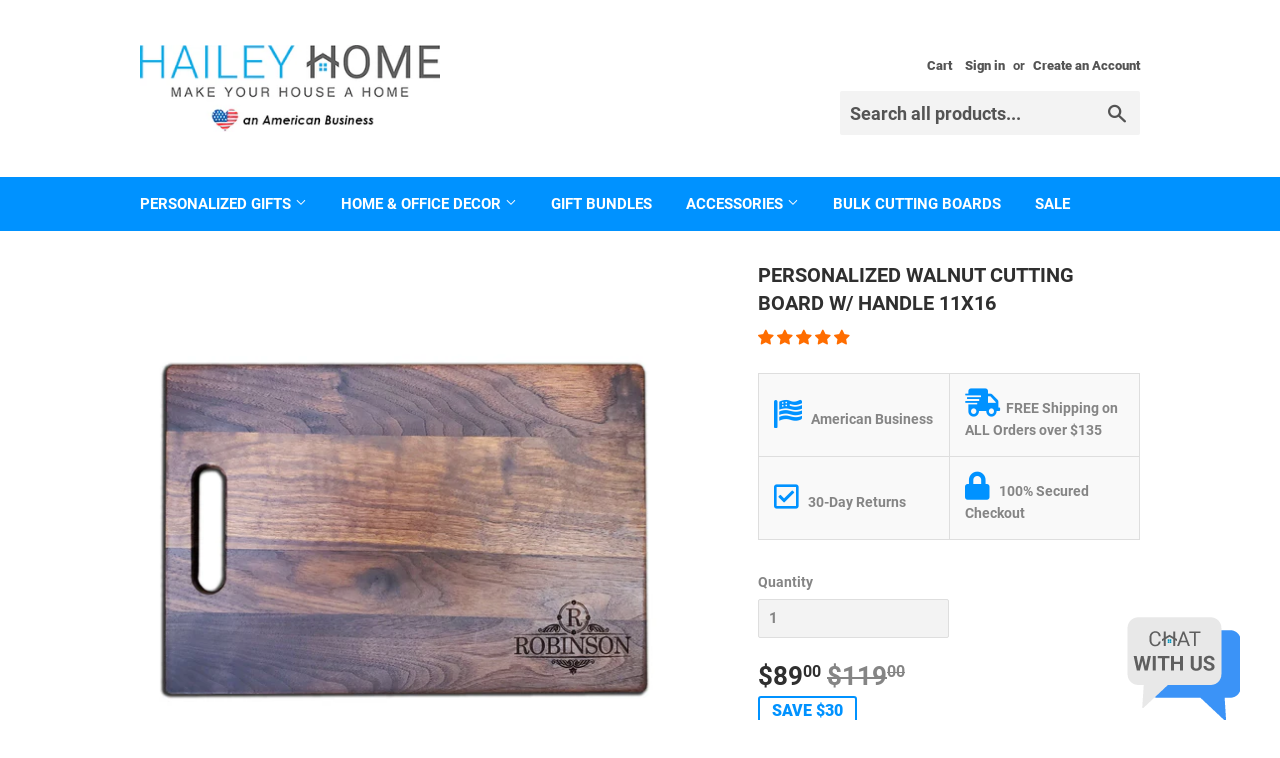

--- FILE ---
content_type: text/html; charset=utf-8
request_url: https://www.haileyhome.com/collections/all/products/personalized-walnut-cutting-board-with-handle-11-x-16
body_size: 59052
content:
<!doctype html>
<html class="no-touch no-js">
<head>
  <meta name="p:domain_verify" content="407c79415b6e05a42788d49eeec7fe69"/>
  <script>
pintrk('track', 'checkout', {
value: 100,
order_quantity: 1,
currency: 'USD'
});
</script>


  <!-- Google Tag Manager -->
<script>(function(w,d,s,l,i){w[l]=w[l]||[];w[l].push({'gtm.start':
new Date().getTime(),event:'gtm.js'});var f=d.getElementsByTagName(s)[0],
j=d.createElement(s),dl=l!='dataLayer'?'&l='+l:'';j.async=true;j.src=
'https://www.googletagmanager.com/gtm.js?id='+i+dl;f.parentNode.insertBefore(j,f);
})(window,document,'script','dataLayer','GTM-KX84T9F');</script>
<!-- End Google Tag Manager -->
  
  <!--TikTok Pixel-->
  <script>
  (function() {
    var ta = document.createElement('script'); ta.type = 'text/javascript'; ta.async = true;
    ta.src = 'https://analytics.tiktok.com/i18n/pixel/sdk.js?sdkid=BRPQA89CQKSDMNI6N4RG';
    var s = document.getElementsByTagName('script')[0];
    s.parentNode.insertBefore(ta, s);
  })();
</script>
  <!--End TikTok Pixel-->
  
  <meta name="google-site-verification" content="xAuytsbVtOk-M7Cozbc-EFyFfymIsxeqiI1VF7jlGPk" />
  <meta name="google-site-verification" content="9uB14WPqeGGesTnjV8tXyo_GS0_iPAd5q9nWbWPWsw8" />
  
  <script src="https://kit.fontawesome.com/6adeba1d0a.js"></script>

 
  <script>(function(H){H.className=H.className.replace(/\bno-js\b/,'js')})(document.documentElement)</script>
  <!-- Basic page needs ================================================== -->
  <meta charset="utf-8">
  <meta http-equiv="X-UA-Compatible" content="IE=edge,chrome=1">

  
  <link rel="shortcut icon" href="//www.haileyhome.com/cdn/shop/files/favico_32x32.png?v=1613759494" type="image/png" />
  

  <!-- Title and description ================================================== -->
  <title>
  Personalized Walnut Cutting Board w/ Handle 11x16 &ndash; Hailey Home
  </title>
  

  


  
    <meta name="description" content="Beautiful laser-engraved solid Walnut cutting board.  Sized approximately 11&quot; x 16&quot; and 3/4&quot; thick with rounded handle. The perfect gift for that special someone. Hand-finished in a food-grade mineral oil and ready for use as your new favorite cutting board, serving tray, or home decor! All cutting boards are engraved ">
  

  <!-- Product meta ================================================== -->
  <!-- /snippets/social-meta-tags.liquid -->




<meta property="og:site_name" content="Hailey Home">
<meta property="og:url" content="https://www.haileyhome.com/products/personalized-walnut-cutting-board-with-handle-11-x-16">
<meta property="og:title" content="Personalized Walnut Cutting Board w/ Handle 11x16">
<meta property="og:type" content="product">
<meta property="og:description" content="Beautiful laser-engraved solid Walnut cutting board.  Sized approximately 11&quot; x 16&quot; and 3/4&quot; thick with rounded handle. The perfect gift for that special someone. Hand-finished in a food-grade mineral oil and ready for use as your new favorite cutting board, serving tray, or home decor! All cutting boards are engraved ">

  <meta property="og:price:amount" content="89.00">
  <meta property="og:price:currency" content="USD">

<meta property="og:image" content="http://www.haileyhome.com/cdn/shop/products/personalized-walnut-cutting-board-with-handle-11-x-16-177957_1200x1200.jpg?v=1628785299"><meta property="og:image" content="http://www.haileyhome.com/cdn/shop/products/personalized-walnut-cutting-board-with-handle-11-x-16-798047_1200x1200.jpg?v=1628785713"><meta property="og:image" content="http://www.haileyhome.com/cdn/shop/products/personalized-walnut-cutting-board-with-handle-11-x-16-404831_1200x1200.jpg?v=1628787789">
<meta property="og:image:secure_url" content="https://www.haileyhome.com/cdn/shop/products/personalized-walnut-cutting-board-with-handle-11-x-16-177957_1200x1200.jpg?v=1628785299"><meta property="og:image:secure_url" content="https://www.haileyhome.com/cdn/shop/products/personalized-walnut-cutting-board-with-handle-11-x-16-798047_1200x1200.jpg?v=1628785713"><meta property="og:image:secure_url" content="https://www.haileyhome.com/cdn/shop/products/personalized-walnut-cutting-board-with-handle-11-x-16-404831_1200x1200.jpg?v=1628787789">


<meta name="twitter:card" content="summary_large_image">
<meta name="twitter:title" content="Personalized Walnut Cutting Board w/ Handle 11x16">
<meta name="twitter:description" content="Beautiful laser-engraved solid Walnut cutting board.  Sized approximately 11&quot; x 16&quot; and 3/4&quot; thick with rounded handle. The perfect gift for that special someone. Hand-finished in a food-grade mineral oil and ready for use as your new favorite cutting board, serving tray, or home decor! All cutting boards are engraved ">


  <!-- Helpers ================================================== -->
  <link rel="canonical" href="https://www.haileyhome.com/products/personalized-walnut-cutting-board-with-handle-11-x-16">
  <meta name="viewport" content="width=device-width,initial-scale=1">

  <!-- CSS ================================================== -->
  <link href="//www.haileyhome.com/cdn/shop/t/24/assets/theme.scss.css?v=129521924745835977001734713214" rel="stylesheet" type="text/css" media="all" />

  <!-- Header hook for plugins ================================================== -->
  <script>window.performance && window.performance.mark && window.performance.mark('shopify.content_for_header.start');</script><meta id="shopify-digital-wallet" name="shopify-digital-wallet" content="/14754906198/digital_wallets/dialog">
<meta name="shopify-checkout-api-token" content="437e2c922b4a66275b3013bc85f3d5ee">
<meta id="in-context-paypal-metadata" data-shop-id="14754906198" data-venmo-supported="false" data-environment="production" data-locale="en_US" data-paypal-v4="true" data-currency="USD">
<link rel="alternate" type="application/json+oembed" href="https://www.haileyhome.com/products/personalized-walnut-cutting-board-with-handle-11-x-16.oembed">
<script async="async" src="/checkouts/internal/preloads.js?locale=en-US"></script>
<link rel="preconnect" href="https://shop.app" crossorigin="anonymous">
<script async="async" src="https://shop.app/checkouts/internal/preloads.js?locale=en-US&shop_id=14754906198" crossorigin="anonymous"></script>
<script id="apple-pay-shop-capabilities" type="application/json">{"shopId":14754906198,"countryCode":"US","currencyCode":"USD","merchantCapabilities":["supports3DS"],"merchantId":"gid:\/\/shopify\/Shop\/14754906198","merchantName":"Hailey Home","requiredBillingContactFields":["postalAddress","email"],"requiredShippingContactFields":["postalAddress","email"],"shippingType":"shipping","supportedNetworks":["visa","masterCard","amex","discover","elo","jcb"],"total":{"type":"pending","label":"Hailey Home","amount":"1.00"},"shopifyPaymentsEnabled":true,"supportsSubscriptions":true}</script>
<script id="shopify-features" type="application/json">{"accessToken":"437e2c922b4a66275b3013bc85f3d5ee","betas":["rich-media-storefront-analytics"],"domain":"www.haileyhome.com","predictiveSearch":true,"shopId":14754906198,"locale":"en"}</script>
<script>var Shopify = Shopify || {};
Shopify.shop = "survival-supply-club.myshopify.com";
Shopify.locale = "en";
Shopify.currency = {"active":"USD","rate":"1.0"};
Shopify.country = "US";
Shopify.theme = {"name":"[BoostCommerce-Support] Live theme-HC- 10 Jun '20","id":83220463702,"schema_name":"Supply","schema_version":"8.2.3","theme_store_id":null,"role":"main"};
Shopify.theme.handle = "null";
Shopify.theme.style = {"id":null,"handle":null};
Shopify.cdnHost = "www.haileyhome.com/cdn";
Shopify.routes = Shopify.routes || {};
Shopify.routes.root = "/";</script>
<script type="module">!function(o){(o.Shopify=o.Shopify||{}).modules=!0}(window);</script>
<script>!function(o){function n(){var o=[];function n(){o.push(Array.prototype.slice.apply(arguments))}return n.q=o,n}var t=o.Shopify=o.Shopify||{};t.loadFeatures=n(),t.autoloadFeatures=n()}(window);</script>
<script>
  window.ShopifyPay = window.ShopifyPay || {};
  window.ShopifyPay.apiHost = "shop.app\/pay";
  window.ShopifyPay.redirectState = null;
</script>
<script id="shop-js-analytics" type="application/json">{"pageType":"product"}</script>
<script defer="defer" async type="module" src="//www.haileyhome.com/cdn/shopifycloud/shop-js/modules/v2/client.init-shop-cart-sync_BT-GjEfc.en.esm.js"></script>
<script defer="defer" async type="module" src="//www.haileyhome.com/cdn/shopifycloud/shop-js/modules/v2/chunk.common_D58fp_Oc.esm.js"></script>
<script defer="defer" async type="module" src="//www.haileyhome.com/cdn/shopifycloud/shop-js/modules/v2/chunk.modal_xMitdFEc.esm.js"></script>
<script type="module">
  await import("//www.haileyhome.com/cdn/shopifycloud/shop-js/modules/v2/client.init-shop-cart-sync_BT-GjEfc.en.esm.js");
await import("//www.haileyhome.com/cdn/shopifycloud/shop-js/modules/v2/chunk.common_D58fp_Oc.esm.js");
await import("//www.haileyhome.com/cdn/shopifycloud/shop-js/modules/v2/chunk.modal_xMitdFEc.esm.js");

  window.Shopify.SignInWithShop?.initShopCartSync?.({"fedCMEnabled":true,"windoidEnabled":true});

</script>
<script>
  window.Shopify = window.Shopify || {};
  if (!window.Shopify.featureAssets) window.Shopify.featureAssets = {};
  window.Shopify.featureAssets['shop-js'] = {"shop-cart-sync":["modules/v2/client.shop-cart-sync_DZOKe7Ll.en.esm.js","modules/v2/chunk.common_D58fp_Oc.esm.js","modules/v2/chunk.modal_xMitdFEc.esm.js"],"init-fed-cm":["modules/v2/client.init-fed-cm_B6oLuCjv.en.esm.js","modules/v2/chunk.common_D58fp_Oc.esm.js","modules/v2/chunk.modal_xMitdFEc.esm.js"],"shop-cash-offers":["modules/v2/client.shop-cash-offers_D2sdYoxE.en.esm.js","modules/v2/chunk.common_D58fp_Oc.esm.js","modules/v2/chunk.modal_xMitdFEc.esm.js"],"shop-login-button":["modules/v2/client.shop-login-button_QeVjl5Y3.en.esm.js","modules/v2/chunk.common_D58fp_Oc.esm.js","modules/v2/chunk.modal_xMitdFEc.esm.js"],"pay-button":["modules/v2/client.pay-button_DXTOsIq6.en.esm.js","modules/v2/chunk.common_D58fp_Oc.esm.js","modules/v2/chunk.modal_xMitdFEc.esm.js"],"shop-button":["modules/v2/client.shop-button_DQZHx9pm.en.esm.js","modules/v2/chunk.common_D58fp_Oc.esm.js","modules/v2/chunk.modal_xMitdFEc.esm.js"],"avatar":["modules/v2/client.avatar_BTnouDA3.en.esm.js"],"init-windoid":["modules/v2/client.init-windoid_CR1B-cfM.en.esm.js","modules/v2/chunk.common_D58fp_Oc.esm.js","modules/v2/chunk.modal_xMitdFEc.esm.js"],"init-shop-for-new-customer-accounts":["modules/v2/client.init-shop-for-new-customer-accounts_C_vY_xzh.en.esm.js","modules/v2/client.shop-login-button_QeVjl5Y3.en.esm.js","modules/v2/chunk.common_D58fp_Oc.esm.js","modules/v2/chunk.modal_xMitdFEc.esm.js"],"init-shop-email-lookup-coordinator":["modules/v2/client.init-shop-email-lookup-coordinator_BI7n9ZSv.en.esm.js","modules/v2/chunk.common_D58fp_Oc.esm.js","modules/v2/chunk.modal_xMitdFEc.esm.js"],"init-shop-cart-sync":["modules/v2/client.init-shop-cart-sync_BT-GjEfc.en.esm.js","modules/v2/chunk.common_D58fp_Oc.esm.js","modules/v2/chunk.modal_xMitdFEc.esm.js"],"shop-toast-manager":["modules/v2/client.shop-toast-manager_DiYdP3xc.en.esm.js","modules/v2/chunk.common_D58fp_Oc.esm.js","modules/v2/chunk.modal_xMitdFEc.esm.js"],"init-customer-accounts":["modules/v2/client.init-customer-accounts_D9ZNqS-Q.en.esm.js","modules/v2/client.shop-login-button_QeVjl5Y3.en.esm.js","modules/v2/chunk.common_D58fp_Oc.esm.js","modules/v2/chunk.modal_xMitdFEc.esm.js"],"init-customer-accounts-sign-up":["modules/v2/client.init-customer-accounts-sign-up_iGw4briv.en.esm.js","modules/v2/client.shop-login-button_QeVjl5Y3.en.esm.js","modules/v2/chunk.common_D58fp_Oc.esm.js","modules/v2/chunk.modal_xMitdFEc.esm.js"],"shop-follow-button":["modules/v2/client.shop-follow-button_CqMgW2wH.en.esm.js","modules/v2/chunk.common_D58fp_Oc.esm.js","modules/v2/chunk.modal_xMitdFEc.esm.js"],"checkout-modal":["modules/v2/client.checkout-modal_xHeaAweL.en.esm.js","modules/v2/chunk.common_D58fp_Oc.esm.js","modules/v2/chunk.modal_xMitdFEc.esm.js"],"shop-login":["modules/v2/client.shop-login_D91U-Q7h.en.esm.js","modules/v2/chunk.common_D58fp_Oc.esm.js","modules/v2/chunk.modal_xMitdFEc.esm.js"],"lead-capture":["modules/v2/client.lead-capture_BJmE1dJe.en.esm.js","modules/v2/chunk.common_D58fp_Oc.esm.js","modules/v2/chunk.modal_xMitdFEc.esm.js"],"payment-terms":["modules/v2/client.payment-terms_Ci9AEqFq.en.esm.js","modules/v2/chunk.common_D58fp_Oc.esm.js","modules/v2/chunk.modal_xMitdFEc.esm.js"]};
</script>
<script>(function() {
  var isLoaded = false;
  function asyncLoad() {
    if (isLoaded) return;
    isLoaded = true;
    var urls = ["https:\/\/static.klaviyo.com\/onsite\/js\/klaviyo.js?company_id=NDvS6H\u0026shop=survival-supply-club.myshopify.com","https:\/\/www.pxucdn.com\/apps\/uso.js?shop=survival-supply-club.myshopify.com","\/\/d1liekpayvooaz.cloudfront.net\/apps\/uploadery\/uploadery.js?shop=survival-supply-club.myshopify.com","https:\/\/www.shoutout.global\/js\/shoutout_cart.js?shop=survival-supply-club.myshopify.com","https:\/\/www.shoutout.global\/js\/shoutout_theme.js?shop=survival-supply-club.myshopify.com","https:\/\/static.klaviyo.com\/onsite\/js\/klaviyo.js?company_id=SeCgsU\u0026shop=survival-supply-club.myshopify.com","\/\/cdn.shopify.com\/s\/files\/1\/0875\/2064\/files\/easyslide.js?shop=survival-supply-club.myshopify.com","https:\/\/cdn.attn.tv\/haileyhome\/dtag.js?shop=survival-supply-club.myshopify.com"];
    for (var i = 0; i < urls.length; i++) {
      var s = document.createElement('script');
      s.type = 'text/javascript';
      s.async = true;
      s.src = urls[i];
      var x = document.getElementsByTagName('script')[0];
      x.parentNode.insertBefore(s, x);
    }
  };
  if(window.attachEvent) {
    window.attachEvent('onload', asyncLoad);
  } else {
    window.addEventListener('load', asyncLoad, false);
  }
})();</script>
<script id="__st">var __st={"a":14754906198,"offset":-18000,"reqid":"7595b44f-b9c7-46df-a60a-40332d06d1c7-1769107611","pageurl":"www.haileyhome.com\/collections\/all\/products\/personalized-walnut-cutting-board-with-handle-11-x-16","u":"184a7ccc89ca","p":"product","rtyp":"product","rid":4562785271894};</script>
<script>window.ShopifyPaypalV4VisibilityTracking = true;</script>
<script id="captcha-bootstrap">!function(){'use strict';const t='contact',e='account',n='new_comment',o=[[t,t],['blogs',n],['comments',n],[t,'customer']],c=[[e,'customer_login'],[e,'guest_login'],[e,'recover_customer_password'],[e,'create_customer']],r=t=>t.map((([t,e])=>`form[action*='/${t}']:not([data-nocaptcha='true']) input[name='form_type'][value='${e}']`)).join(','),a=t=>()=>t?[...document.querySelectorAll(t)].map((t=>t.form)):[];function s(){const t=[...o],e=r(t);return a(e)}const i='password',u='form_key',d=['recaptcha-v3-token','g-recaptcha-response','h-captcha-response',i],f=()=>{try{return window.sessionStorage}catch{return}},m='__shopify_v',_=t=>t.elements[u];function p(t,e,n=!1){try{const o=window.sessionStorage,c=JSON.parse(o.getItem(e)),{data:r}=function(t){const{data:e,action:n}=t;return t[m]||n?{data:e,action:n}:{data:t,action:n}}(c);for(const[e,n]of Object.entries(r))t.elements[e]&&(t.elements[e].value=n);n&&o.removeItem(e)}catch(o){console.error('form repopulation failed',{error:o})}}const l='form_type',E='cptcha';function T(t){t.dataset[E]=!0}const w=window,h=w.document,L='Shopify',v='ce_forms',y='captcha';let A=!1;((t,e)=>{const n=(g='f06e6c50-85a8-45c8-87d0-21a2b65856fe',I='https://cdn.shopify.com/shopifycloud/storefront-forms-hcaptcha/ce_storefront_forms_captcha_hcaptcha.v1.5.2.iife.js',D={infoText:'Protected by hCaptcha',privacyText:'Privacy',termsText:'Terms'},(t,e,n)=>{const o=w[L][v],c=o.bindForm;if(c)return c(t,g,e,D).then(n);var r;o.q.push([[t,g,e,D],n]),r=I,A||(h.body.append(Object.assign(h.createElement('script'),{id:'captcha-provider',async:!0,src:r})),A=!0)});var g,I,D;w[L]=w[L]||{},w[L][v]=w[L][v]||{},w[L][v].q=[],w[L][y]=w[L][y]||{},w[L][y].protect=function(t,e){n(t,void 0,e),T(t)},Object.freeze(w[L][y]),function(t,e,n,w,h,L){const[v,y,A,g]=function(t,e,n){const i=e?o:[],u=t?c:[],d=[...i,...u],f=r(d),m=r(i),_=r(d.filter((([t,e])=>n.includes(e))));return[a(f),a(m),a(_),s()]}(w,h,L),I=t=>{const e=t.target;return e instanceof HTMLFormElement?e:e&&e.form},D=t=>v().includes(t);t.addEventListener('submit',(t=>{const e=I(t);if(!e)return;const n=D(e)&&!e.dataset.hcaptchaBound&&!e.dataset.recaptchaBound,o=_(e),c=g().includes(e)&&(!o||!o.value);(n||c)&&t.preventDefault(),c&&!n&&(function(t){try{if(!f())return;!function(t){const e=f();if(!e)return;const n=_(t);if(!n)return;const o=n.value;o&&e.removeItem(o)}(t);const e=Array.from(Array(32),(()=>Math.random().toString(36)[2])).join('');!function(t,e){_(t)||t.append(Object.assign(document.createElement('input'),{type:'hidden',name:u})),t.elements[u].value=e}(t,e),function(t,e){const n=f();if(!n)return;const o=[...t.querySelectorAll(`input[type='${i}']`)].map((({name:t})=>t)),c=[...d,...o],r={};for(const[a,s]of new FormData(t).entries())c.includes(a)||(r[a]=s);n.setItem(e,JSON.stringify({[m]:1,action:t.action,data:r}))}(t,e)}catch(e){console.error('failed to persist form',e)}}(e),e.submit())}));const S=(t,e)=>{t&&!t.dataset[E]&&(n(t,e.some((e=>e===t))),T(t))};for(const o of['focusin','change'])t.addEventListener(o,(t=>{const e=I(t);D(e)&&S(e,y())}));const B=e.get('form_key'),M=e.get(l),P=B&&M;t.addEventListener('DOMContentLoaded',(()=>{const t=y();if(P)for(const e of t)e.elements[l].value===M&&p(e,B);[...new Set([...A(),...v().filter((t=>'true'===t.dataset.shopifyCaptcha))])].forEach((e=>S(e,t)))}))}(h,new URLSearchParams(w.location.search),n,t,e,['guest_login'])})(!0,!0)}();</script>
<script integrity="sha256-4kQ18oKyAcykRKYeNunJcIwy7WH5gtpwJnB7kiuLZ1E=" data-source-attribution="shopify.loadfeatures" defer="defer" src="//www.haileyhome.com/cdn/shopifycloud/storefront/assets/storefront/load_feature-a0a9edcb.js" crossorigin="anonymous"></script>
<script crossorigin="anonymous" defer="defer" src="//www.haileyhome.com/cdn/shopifycloud/storefront/assets/shopify_pay/storefront-65b4c6d7.js?v=20250812"></script>
<script data-source-attribution="shopify.dynamic_checkout.dynamic.init">var Shopify=Shopify||{};Shopify.PaymentButton=Shopify.PaymentButton||{isStorefrontPortableWallets:!0,init:function(){window.Shopify.PaymentButton.init=function(){};var t=document.createElement("script");t.src="https://www.haileyhome.com/cdn/shopifycloud/portable-wallets/latest/portable-wallets.en.js",t.type="module",document.head.appendChild(t)}};
</script>
<script data-source-attribution="shopify.dynamic_checkout.buyer_consent">
  function portableWalletsHideBuyerConsent(e){var t=document.getElementById("shopify-buyer-consent"),n=document.getElementById("shopify-subscription-policy-button");t&&n&&(t.classList.add("hidden"),t.setAttribute("aria-hidden","true"),n.removeEventListener("click",e))}function portableWalletsShowBuyerConsent(e){var t=document.getElementById("shopify-buyer-consent"),n=document.getElementById("shopify-subscription-policy-button");t&&n&&(t.classList.remove("hidden"),t.removeAttribute("aria-hidden"),n.addEventListener("click",e))}window.Shopify?.PaymentButton&&(window.Shopify.PaymentButton.hideBuyerConsent=portableWalletsHideBuyerConsent,window.Shopify.PaymentButton.showBuyerConsent=portableWalletsShowBuyerConsent);
</script>
<script>
  function portableWalletsCleanup(e){e&&e.src&&console.error("Failed to load portable wallets script "+e.src);var t=document.querySelectorAll("shopify-accelerated-checkout .shopify-payment-button__skeleton, shopify-accelerated-checkout-cart .wallet-cart-button__skeleton"),e=document.getElementById("shopify-buyer-consent");for(let e=0;e<t.length;e++)t[e].remove();e&&e.remove()}function portableWalletsNotLoadedAsModule(e){e instanceof ErrorEvent&&"string"==typeof e.message&&e.message.includes("import.meta")&&"string"==typeof e.filename&&e.filename.includes("portable-wallets")&&(window.removeEventListener("error",portableWalletsNotLoadedAsModule),window.Shopify.PaymentButton.failedToLoad=e,"loading"===document.readyState?document.addEventListener("DOMContentLoaded",window.Shopify.PaymentButton.init):window.Shopify.PaymentButton.init())}window.addEventListener("error",portableWalletsNotLoadedAsModule);
</script>

<script type="module" src="https://www.haileyhome.com/cdn/shopifycloud/portable-wallets/latest/portable-wallets.en.js" onError="portableWalletsCleanup(this)" crossorigin="anonymous"></script>
<script nomodule>
  document.addEventListener("DOMContentLoaded", portableWalletsCleanup);
</script>

<link id="shopify-accelerated-checkout-styles" rel="stylesheet" media="screen" href="https://www.haileyhome.com/cdn/shopifycloud/portable-wallets/latest/accelerated-checkout-backwards-compat.css" crossorigin="anonymous">
<style id="shopify-accelerated-checkout-cart">
        #shopify-buyer-consent {
  margin-top: 1em;
  display: inline-block;
  width: 100%;
}

#shopify-buyer-consent.hidden {
  display: none;
}

#shopify-subscription-policy-button {
  background: none;
  border: none;
  padding: 0;
  text-decoration: underline;
  font-size: inherit;
  cursor: pointer;
}

#shopify-subscription-policy-button::before {
  box-shadow: none;
}

      </style>

<script>window.performance && window.performance.mark && window.performance.mark('shopify.content_for_header.end');</script>

<script>
    window.BOLD = window.BOLD || {};
    window.BOLD.options = {settings: {v1_variant_mode : true, hybrid_fix_auto_insert_inputs: true}};
</script>
<script>window.BOLD = window.BOLD || {};
    window.BOLD.common = window.BOLD.common || {};
    window.BOLD.common.Shopify = window.BOLD.common.Shopify || {};
    window.BOLD.common.Shopify.shop = {
      domain: 'www.haileyhome.com',
      permanent_domain: 'survival-supply-club.myshopify.com',
      url: 'https://www.haileyhome.com',
      secure_url: 'https://www.haileyhome.com',
      money_format: "${{amount}}",
      currency: "USD"
    };
    window.BOLD.common.Shopify.customer = {
      id: null,
      tags: null,
    };
    window.BOLD.common.Shopify.cart = {"note":null,"attributes":{},"original_total_price":0,"total_price":0,"total_discount":0,"total_weight":0.0,"item_count":0,"items":[],"requires_shipping":false,"currency":"USD","items_subtotal_price":0,"cart_level_discount_applications":[],"checkout_charge_amount":0};
    window.BOLD.common.template = 'product';window.BOLD.common.Shopify.formatMoney = function(money, format) {
        function n(t, e) {
            return "undefined" == typeof t ? e : t
        }
        function r(t, e, r, i) {
            if (e = n(e, 2),
                r = n(r, ","),
                i = n(i, "."),
            isNaN(t) || null == t)
                return 0;
            t = (t / 100).toFixed(e);
            var o = t.split(".")
                , a = o[0].replace(/(\d)(?=(\d\d\d)+(?!\d))/g, "$1" + r)
                , s = o[1] ? i + o[1] : "";
            return a + s
        }
        "string" == typeof money && (money = money.replace(".", ""));
        var i = ""
            , o = /\{\{\s*(\w+)\s*\}\}/
            , a = format || window.BOLD.common.Shopify.shop.money_format || window.Shopify.money_format || "$ {{ amount }}";
        switch (a.match(o)[1]) {
            case "amount":
                i = r(money, 2, ",", ".");
                break;
            case "amount_no_decimals":
                i = r(money, 0, ",", ".");
                break;
            case "amount_with_comma_separator":
                i = r(money, 2, ".", ",");
                break;
            case "amount_no_decimals_with_comma_separator":
                i = r(money, 0, ".", ",");
                break;
            case "amount_with_space_separator":
                i = r(money, 2, " ", ",");
                break;
            case "amount_no_decimals_with_space_separator":
                i = r(money, 0, " ", ",");
                break;
            case "amount_with_apostrophe_separator":
                i = r(money, 2, "'", ".");
                break;
        }
        return a.replace(o, i);
    };
    window.BOLD.common.Shopify.saveProduct = function (handle, product) {
      if (typeof handle === 'string' && typeof window.BOLD.common.Shopify.products[handle] === 'undefined') {
        if (typeof product === 'number') {
          window.BOLD.common.Shopify.handles[product] = handle;
          product = { id: product };
        }
        window.BOLD.common.Shopify.products[handle] = product;
      }
    };
    window.BOLD.common.Shopify.saveVariant = function (variant_id, variant) {
      if (typeof variant_id === 'number' && typeof window.BOLD.common.Shopify.variants[variant_id] === 'undefined') {
        window.BOLD.common.Shopify.variants[variant_id] = variant;
      }
    };window.BOLD.common.Shopify.products = window.BOLD.common.Shopify.products || {};
    window.BOLD.common.Shopify.variants = window.BOLD.common.Shopify.variants || {};
    window.BOLD.common.Shopify.handles = window.BOLD.common.Shopify.handles || {};window.BOLD.common.Shopify.handle = "personalized-walnut-cutting-board-with-handle-11-x-16"
window.BOLD.common.Shopify.saveProduct("personalized-walnut-cutting-board-with-handle-11-x-16", 4562785271894);window.BOLD.common.Shopify.saveVariant(31953508565078, { product_id: 4562785271894, product_handle: "personalized-walnut-cutting-board-with-handle-11-x-16", price: 8900, group_id: '', csp_metafield: {}});window.BOLD.apps_installed = {"Customer Pricing":2,"Product Options":2,"Product Upsell":3} || {};window.BOLD.common.Shopify.metafields = window.BOLD.common.Shopify.metafields || {};window.BOLD.common.Shopify.metafields["bold_rp"] = {};window.BOLD.common.Shopify.metafields["bold_csp_defaults"] = {};window.BOLD.common.cacheParams = window.BOLD.common.cacheParams || {};
</script>

<script>
    window.BOLD.common.cacheParams.options = 1768767513;
</script>
<link href="//www.haileyhome.com/cdn/shop/t/24/assets/bold-options.css?v=67273647486225034941591800033" rel="stylesheet" type="text/css" media="all" />
<script defer src="https://options.shopapps.site/js/options.js"></script>
<script>
</script>
<link href="//www.haileyhome.com/cdn/shop/t/24/assets/bold-upsell.css?v=47242225933672517651591800035" rel="stylesheet" type="text/css" media="all" />
<link href="//www.haileyhome.com/cdn/shop/t/24/assets/bold-upsell-custom.css?v=150135899998303055901591800034" rel="stylesheet" type="text/css" media="all" />
<script src="https://cp.boldapps.net/js/csp.js" type="text/javascript"></script>
<script>
          var currentScript = document.currentScript || document.scripts[document.scripts.length - 1];
          var boldVariantIds =[31953508565078];
          var boldProductHandle ="personalized-walnut-cutting-board-with-handle-11-x-16";
          var BOLD = BOLD || {};
          BOLD.products = BOLD.products || {};
          BOLD.variant_lookup = BOLD.variant_lookup || {};
          if (window.BOLD && !BOLD.common) {
              BOLD.common = BOLD.common || {};
              BOLD.common.Shopify = BOLD.common.Shopify || {};
              window.BOLD.common.Shopify.products = window.BOLD.common.Shopify.products || {};
              window.BOLD.common.Shopify.variants = window.BOLD.common.Shopify.variants || {};
              window.BOLD.common.Shopify.handles = window.BOLD.common.Shopify.handles || {};
              window.BOLD.common.Shopify.saveProduct = function (handle, product) {
                  if (typeof handle === 'string' && typeof window.BOLD.common.Shopify.products[handle] === 'undefined') {
                      if (typeof product === 'number') {
                          window.BOLD.common.Shopify.handles[product] = handle;
                          product = { id: product };
                      }
                      window.BOLD.common.Shopify.products[handle] = product;
                  }
              };
              window.BOLD.common.Shopify.saveVariant = function (variant_id, variant) {
                  if (typeof variant_id === 'number' && typeof window.BOLD.common.Shopify.variants[variant_id] === 'undefined') {
                      window.BOLD.common.Shopify.variants[variant_id] = variant;
                  }
              };
          }

          for (var boldIndex = 0; boldIndex < boldVariantIds.length; boldIndex = boldIndex + 1) {
            BOLD.variant_lookup[boldVariantIds[boldIndex]] = boldProductHandle;
          }

          BOLD.products[boldProductHandle] ={
    "id":4562785271894,
    "title":"Personalized Walnut Cutting Board w\/ Handle 11x16","handle":"personalized-walnut-cutting-board-with-handle-11-x-16",
    "description":"\u003cp\u003eBeautiful laser-engraved solid Walnut cutting board.  Sized approximately 11\" x 16\" and 3\/4\" thick with rounded handle. The perfect gift for that special someone. Hand-finished in a food-grade mineral oil and ready for use as your new favorite cutting board, serving tray, or home decor! All cutting boards are engraved and hand-finished in the Hailey Home headquarters in \u003cmeta charset=\"utf-8\"\u003e\u003cspan data-mce-fragment=\"1\"\u003eGeorgia\u003c\/span\u003e.\u003c\/p\u003e\n\u003cp\u003e\u003ciframe width=\"560\" height=\"315\" src=\"https:\/\/www.youtube.com\/embed\/XIlW9Cy9nvo?rel=0\" frameborder=\"0\" allow=\"accelerometer; autoplay; encrypted-media; gyroscope; picture-in-picture\" allowfullscreen=\"\"\u003e\u003c\/iframe\u003e\u003c\/p\u003e\n\u003ch5\u003eFEATURES\u003c\/h5\u003e\n• 3\/4\" thick solid Walnut \u003cbr\u003e• Laser engraved, hand-sanded, and hand finished with food-grade mineral oil.\u003cbr\u003e• Custom pieces available! Just contact us.\n\u003ch5\u003eNOTES\u003c\/h5\u003e\n• Both sides of cutting board can be used. Only one side is engraved for display, leaving the opposite side flat for functional use as a cutting board.\u003cbr\u003e• As we use real wood, the grain pattern, coloring, and engraving coloring will vary slightly with each piece. \u003cbr\u003e• Each piece of wood is hand picked to ensure quality. All cutting boards are delivered finished and ready for your use!",
    "published_at":"2020-02-24T09:50:31",
    "created_at":"2020-02-24T09:50:31",
    "vendor":"Hailey Home",
    "type":"Cutting Board",
    "tags":["material-walnut","type-cutting board"],
    "price":8900,
    "price_min":8900,
    "price_max":8900,
    "price_varies":false,
    "compare_at_price":11900,
    "compare_at_price_min":11900,
    "compare_at_price_max":11900,
    "compare_at_price_varies":false,
    "all_variant_ids":[31953508565078],
    "variants":[


{
  "id":31953508565078,
  "product_id":4562785271894,
  "product_handle":"personalized-walnut-cutting-board-with-handle-11-x-16",
  "title":"Default Title",
  "option1":"Default Title",
  "option2":null,
  "option3":null,
  "sku":"P-1051",
  "requires_shipping":true,
  "taxable":true,
  "featured_image":null,"image_id":null,
  "available":true,
  "name":"Personalized Walnut Cutting Board w\/ Handle 11x16 - Default Title",
  "options":["Default Title"],
  "price":8900,
  "weight":1361,
  "compare_at_price":11900,
  "inventory_quantity":8,
  "inventory_management":"shopify",
  "inventory_policy":"deny",
  "inventory_in_cart":0,
  "inventory_remaining":8,
  "incoming":false,
  "next_incoming_date":null,
  "taxable":true,
  "barcode":""
}],
    "available":true,"images":["\/\/www.haileyhome.com\/cdn\/shop\/products\/personalized-walnut-cutting-board-with-handle-11-x-16-177957.jpg?v=1628785299","\/\/www.haileyhome.com\/cdn\/shop\/products\/personalized-walnut-cutting-board-with-handle-11-x-16-798047.jpg?v=1628785713","\/\/www.haileyhome.com\/cdn\/shop\/products\/personalized-walnut-cutting-board-with-handle-11-x-16-404831.jpg?v=1628787789"],"featured_image":"\/\/www.haileyhome.com\/cdn\/shop\/products\/personalized-walnut-cutting-board-with-handle-11-x-16-177957.jpg?v=1628785299",
    "options":["Title"],
    "url":"\/products\/personalized-walnut-cutting-board-with-handle-11-x-16"};var boldCSPMetafields = {31953508565078:{}};
          var boldTempProduct ={"id":4562785271894,"title":"Personalized Walnut Cutting Board w\/ Handle 11x16","handle":"personalized-walnut-cutting-board-with-handle-11-x-16","description":"\u003cp\u003eBeautiful laser-engraved solid Walnut cutting board.  Sized approximately 11\" x 16\" and 3\/4\" thick with rounded handle. The perfect gift for that special someone. Hand-finished in a food-grade mineral oil and ready for use as your new favorite cutting board, serving tray, or home decor! All cutting boards are engraved and hand-finished in the Hailey Home headquarters in \u003cmeta charset=\"utf-8\"\u003e\u003cspan data-mce-fragment=\"1\"\u003eGeorgia\u003c\/span\u003e.\u003c\/p\u003e\n\u003cp\u003e\u003ciframe width=\"560\" height=\"315\" src=\"https:\/\/www.youtube.com\/embed\/XIlW9Cy9nvo?rel=0\" frameborder=\"0\" allow=\"accelerometer; autoplay; encrypted-media; gyroscope; picture-in-picture\" allowfullscreen=\"\"\u003e\u003c\/iframe\u003e\u003c\/p\u003e\n\u003ch5\u003eFEATURES\u003c\/h5\u003e\n• 3\/4\" thick solid Walnut \u003cbr\u003e• Laser engraved, hand-sanded, and hand finished with food-grade mineral oil.\u003cbr\u003e• Custom pieces available! Just contact us.\n\u003ch5\u003eNOTES\u003c\/h5\u003e\n• Both sides of cutting board can be used. Only one side is engraved for display, leaving the opposite side flat for functional use as a cutting board.\u003cbr\u003e• As we use real wood, the grain pattern, coloring, and engraving coloring will vary slightly with each piece. \u003cbr\u003e• Each piece of wood is hand picked to ensure quality. All cutting boards are delivered finished and ready for your use!","published_at":"2020-02-24T09:50:31-05:00","created_at":"2020-02-24T09:50:31-05:00","vendor":"Hailey Home","type":"Cutting Board","tags":["material-walnut","type-cutting board"],"price":8900,"price_min":8900,"price_max":8900,"available":true,"price_varies":false,"compare_at_price":11900,"compare_at_price_min":11900,"compare_at_price_max":11900,"compare_at_price_varies":false,"variants":[{"id":31953508565078,"title":"Default Title","option1":"Default Title","option2":null,"option3":null,"sku":"P-1051","requires_shipping":true,"taxable":true,"featured_image":null,"available":true,"name":"Personalized Walnut Cutting Board w\/ Handle 11x16","public_title":null,"options":["Default Title"],"price":8900,"weight":1361,"compare_at_price":11900,"inventory_management":"shopify","barcode":"","requires_selling_plan":false,"selling_plan_allocations":[]}],"images":["\/\/www.haileyhome.com\/cdn\/shop\/products\/personalized-walnut-cutting-board-with-handle-11-x-16-177957.jpg?v=1628785299","\/\/www.haileyhome.com\/cdn\/shop\/products\/personalized-walnut-cutting-board-with-handle-11-x-16-798047.jpg?v=1628785713","\/\/www.haileyhome.com\/cdn\/shop\/products\/personalized-walnut-cutting-board-with-handle-11-x-16-404831.jpg?v=1628787789"],"featured_image":"\/\/www.haileyhome.com\/cdn\/shop\/products\/personalized-walnut-cutting-board-with-handle-11-x-16-177957.jpg?v=1628785299","options":["Title"],"media":[{"alt":"Personalized Walnut Cutting Board With Handle (11\" x 16\") Cutting Board Hailey Home ","id":7853001310294,"position":1,"preview_image":{"aspect_ratio":1.0,"height":2000,"width":2000,"src":"\/\/www.haileyhome.com\/cdn\/shop\/products\/personalized-walnut-cutting-board-with-handle-11-x-16-177957.jpg?v=1628785299"},"aspect_ratio":1.0,"height":2000,"media_type":"image","src":"\/\/www.haileyhome.com\/cdn\/shop\/products\/personalized-walnut-cutting-board-with-handle-11-x-16-177957.jpg?v=1628785299","width":2000},{"alt":"Personalized Walnut Cutting Board With Handle (11\" x 16\") Cutting Board Hailey Home ","id":7853001343062,"position":2,"preview_image":{"aspect_ratio":1.0,"height":2000,"width":2000,"src":"\/\/www.haileyhome.com\/cdn\/shop\/products\/personalized-walnut-cutting-board-with-handle-11-x-16-798047.jpg?v=1628785713"},"aspect_ratio":1.0,"height":2000,"media_type":"image","src":"\/\/www.haileyhome.com\/cdn\/shop\/products\/personalized-walnut-cutting-board-with-handle-11-x-16-798047.jpg?v=1628785713","width":2000},{"alt":"Personalized Walnut Cutting Board With Handle (11\" x 16\") Cutting Board Hailey Home ","id":7853001375830,"position":3,"preview_image":{"aspect_ratio":1.0,"height":2000,"width":2000,"src":"\/\/www.haileyhome.com\/cdn\/shop\/products\/personalized-walnut-cutting-board-with-handle-11-x-16-404831.jpg?v=1628787789"},"aspect_ratio":1.0,"height":2000,"media_type":"image","src":"\/\/www.haileyhome.com\/cdn\/shop\/products\/personalized-walnut-cutting-board-with-handle-11-x-16-404831.jpg?v=1628787789","width":2000}],"requires_selling_plan":false,"selling_plan_groups":[],"content":"\u003cp\u003eBeautiful laser-engraved solid Walnut cutting board.  Sized approximately 11\" x 16\" and 3\/4\" thick with rounded handle. The perfect gift for that special someone. Hand-finished in a food-grade mineral oil and ready for use as your new favorite cutting board, serving tray, or home decor! All cutting boards are engraved and hand-finished in the Hailey Home headquarters in \u003cmeta charset=\"utf-8\"\u003e\u003cspan data-mce-fragment=\"1\"\u003eGeorgia\u003c\/span\u003e.\u003c\/p\u003e\n\u003cp\u003e\u003ciframe width=\"560\" height=\"315\" src=\"https:\/\/www.youtube.com\/embed\/XIlW9Cy9nvo?rel=0\" frameborder=\"0\" allow=\"accelerometer; autoplay; encrypted-media; gyroscope; picture-in-picture\" allowfullscreen=\"\"\u003e\u003c\/iframe\u003e\u003c\/p\u003e\n\u003ch5\u003eFEATURES\u003c\/h5\u003e\n• 3\/4\" thick solid Walnut \u003cbr\u003e• Laser engraved, hand-sanded, and hand finished with food-grade mineral oil.\u003cbr\u003e• Custom pieces available! Just contact us.\n\u003ch5\u003eNOTES\u003c\/h5\u003e\n• Both sides of cutting board can be used. Only one side is engraved for display, leaving the opposite side flat for functional use as a cutting board.\u003cbr\u003e• As we use real wood, the grain pattern, coloring, and engraving coloring will vary slightly with each piece. \u003cbr\u003e• Each piece of wood is hand picked to ensure quality. All cutting boards are delivered finished and ready for your use!"};
          var bold_rp =[{}];
          if(boldTempProduct){
            window.BOLD.common.Shopify.saveProduct(boldTempProduct.handle, boldTempProduct.id);
            for (var boldIndex = 0; boldTempProduct && boldIndex < boldTempProduct.variants.length; boldIndex = boldIndex + 1){
              var rp_group_id = bold_rp[boldIndex].rp_group_id ? '' + bold_rp[boldIndex].rp_group_id : '';
              window.BOLD.common.Shopify.saveVariant(
                  boldTempProduct.variants[boldIndex].id,
                  {
                    product_id: boldTempProduct.id,
                    product_handle: boldTempProduct.handle,
                    price: boldTempProduct.variants[boldIndex].price,
                    group_id: rp_group_id,
                    csp_metafield: boldCSPMetafields[boldTempProduct.variants[boldIndex].id]
                  }
              );
            }
          }

          currentScript.parentNode.removeChild(currentScript);
        </script><script>
  let productId = 4562785271894;
    
  productHasOptions = function() {
     
     
    var checkDomElem = function(num){
  
    var sel = document.getElementsByClassName("shopify-cleanslate");
    if(num < 100 && sel.length == 0)
    {
      
      setTimeout(function(){
        checkDomElem(num + 1);
      }, 500)
    }
    else if(sel.length > 0){
         var shopifyDynamicBuyBtn = document.getElementsByClassName("shopify-payment-button");
         shopifyDynamicBuyBtn[0].setAttribute('style', 'display:none');
  }
    else{
 
    }
  }
     
  checkDomElem(0);
 
  }
   
  if (window.BOLD && BOLD.common && BOLD.common.eventEmitter){
    BOLD.common.eventEmitter.on("BOLD_OPTIONS_option_products_loaded", function(evt){
  
      if (evt.data.option_products.length && productId) {
        let option_products = evt.data.option_products;
          
        if (option_products.map(function(product, index) {
          return (product.productId == productId && product.optionSets.length);
        }).length) {
          productHasOptions();
        }
          
      }
    });
  }
</script>

  
  
  

  <script src="//www.haileyhome.com/cdn/shop/t/24/assets/jquery-2.2.3.min.js?v=58211863146907186831591800057" type="text/javascript"></script>

  <script src="//www.haileyhome.com/cdn/shop/t/24/assets/lazysizes.min.js?v=8147953233334221341591800057" async="async"></script>
  <script src="//www.haileyhome.com/cdn/shop/t/24/assets/vendor.js?v=106177282645720727331591800077" defer="defer"></script>
  <script src="//www.haileyhome.com/cdn/shop/t/24/assets/theme.js?v=138466844577615635381681213400" defer="defer"></script>



  <!-- "snippets/shogun-head.liquid" was not rendered, the associated app was uninstalled -->
  
<!-- Start of Judge.me Core -->
<link rel="dns-prefetch" href="https://cdn.judge.me/">
<script data-cfasync='false' class='jdgm-settings-script'>window.jdgmSettings={"pagination":5,"disable_web_reviews":false,"badge_no_review_text":"No reviews","badge_n_reviews_text":"{{ n }} review/reviews","badge_star_color":"#ff6d00","hide_badge_preview_if_no_reviews":true,"badge_hide_text":false,"enforce_center_preview_badge":false,"widget_title":"Customer Reviews","widget_open_form_text":"Write a review","widget_close_form_text":"Cancel review","widget_refresh_page_text":"Refresh page","widget_summary_text":"Based on {{ number_of_reviews }} review/reviews","widget_no_review_text":"Be the first to write a review","widget_name_field_text":"Display name","widget_verified_name_field_text":"Verified Name (public)","widget_name_placeholder_text":"Display name","widget_required_field_error_text":"This field is required.","widget_email_field_text":"Email address","widget_verified_email_field_text":"Verified Email (private, can not be edited)","widget_email_placeholder_text":"Your email address","widget_email_field_error_text":"Please enter a valid email address.","widget_rating_field_text":"Rating","widget_review_title_field_text":"Review Title","widget_review_title_placeholder_text":"Give your review a title","widget_review_body_field_text":"Review content","widget_review_body_placeholder_text":"Start writing here...","widget_pictures_field_text":"Picture/Video (optional)","widget_submit_review_text":"Submit Review","widget_submit_verified_review_text":"Submit Verified Review","widget_submit_success_msg_with_auto_publish":"Thank you! Please refresh the page in a few moments to see your review. You can remove or edit your review by logging into \u003ca href='https://judge.me/login' target='_blank' rel='nofollow noopener'\u003eJudge.me\u003c/a\u003e","widget_submit_success_msg_no_auto_publish":"Thank you! Your review will be published as soon as it is approved by the shop admin. You can remove or edit your review by logging into \u003ca href='https://judge.me/login' target='_blank' rel='nofollow noopener'\u003eJudge.me\u003c/a\u003e","widget_show_default_reviews_out_of_total_text":"Showing {{ n_reviews_shown }} out of {{ n_reviews }} reviews.","widget_show_all_link_text":"Show all","widget_show_less_link_text":"Show less","widget_author_said_text":"{{ reviewer_name }} said:","widget_days_text":"{{ n }} days ago","widget_weeks_text":"{{ n }} week/weeks ago","widget_months_text":"{{ n }} month/months ago","widget_years_text":"{{ n }} year/years ago","widget_yesterday_text":"Yesterday","widget_today_text":"Today","widget_replied_text":"\u003e\u003e {{ shop_name }} replied:","widget_read_more_text":"Read more","widget_reviewer_name_as_initial":"","widget_rating_filter_color":"","widget_rating_filter_see_all_text":"See all reviews","widget_sorting_most_recent_text":"Most Recent","widget_sorting_highest_rating_text":"Highest Rating","widget_sorting_lowest_rating_text":"Lowest Rating","widget_sorting_with_pictures_text":"Only Pictures","widget_sorting_most_helpful_text":"Most Helpful","widget_open_question_form_text":"Ask a question","widget_reviews_subtab_text":"Reviews","widget_questions_subtab_text":"Questions","widget_question_label_text":"Question","widget_answer_label_text":"Answer","widget_question_placeholder_text":"Write your question here","widget_submit_question_text":"Submit Question","widget_question_submit_success_text":"Thank you for your question! We will notify you once it gets answered.","widget_star_color":"#ff6d00","verified_badge_text":"Verified","verified_badge_bg_color":"","verified_badge_text_color":"","verified_badge_placement":"left-of-reviewer-name","widget_review_max_height":"","widget_hide_border":false,"widget_social_share":false,"widget_thumb":false,"widget_review_location_show":false,"widget_location_format":"","all_reviews_include_out_of_store_products":true,"all_reviews_out_of_store_text":"(out of store)","all_reviews_pagination":100,"all_reviews_product_name_prefix_text":"about","enable_review_pictures":true,"enable_question_anwser":false,"widget_theme":"","review_date_format":"mm/dd/yyyy","default_sort_method":"most-recent","widget_product_reviews_subtab_text":"Product Reviews","widget_shop_reviews_subtab_text":"Shop Reviews","widget_other_products_reviews_text":"Reviews for other products","widget_store_reviews_subtab_text":"Store reviews","widget_no_store_reviews_text":"This store hasn't received any reviews yet","widget_web_restriction_product_reviews_text":"This product hasn't received any reviews yet","widget_no_items_text":"No items found","widget_show_more_text":"Show more","widget_write_a_store_review_text":"Write a Store Review","widget_other_languages_heading":"Reviews in Other Languages","widget_translate_review_text":"Translate review to {{ language }}","widget_translating_review_text":"Translating...","widget_show_original_translation_text":"Show original ({{ language }})","widget_translate_review_failed_text":"Review couldn't be translated.","widget_translate_review_retry_text":"Retry","widget_translate_review_try_again_later_text":"Try again later","show_product_url_for_grouped_product":false,"widget_sorting_pictures_first_text":"Pictures First","show_pictures_on_all_rev_page_mobile":false,"show_pictures_on_all_rev_page_desktop":false,"floating_tab_hide_mobile_install_preference":false,"floating_tab_button_name":"★ Reviews","floating_tab_title":"Let customers speak for us","floating_tab_button_color":"","floating_tab_button_background_color":"","floating_tab_url":"","floating_tab_url_enabled":false,"floating_tab_tab_style":"text","all_reviews_text_badge_text":"Customers rate us {{ shop.metafields.judgeme.all_reviews_rating | round: 1 }}/5 based on {{ shop.metafields.judgeme.all_reviews_count }} reviews.","all_reviews_text_badge_text_branded_style":"{{ shop.metafields.judgeme.all_reviews_rating | round: 1 }} out of 5 stars based on {{ shop.metafields.judgeme.all_reviews_count }} reviews","is_all_reviews_text_badge_a_link":false,"show_stars_for_all_reviews_text_badge":true,"all_reviews_text_badge_url":"","all_reviews_text_style":"text","all_reviews_text_color_style":"judgeme_brand_color","all_reviews_text_color":"#108474","all_reviews_text_show_jm_brand":true,"featured_carousel_show_header":true,"featured_carousel_title":"What Do Our Customers Have to Say?","testimonials_carousel_title":"Customers are saying","videos_carousel_title":"Real customer stories","cards_carousel_title":"Customers are saying","featured_carousel_count_text":".","featured_carousel_add_link_to_all_reviews_page":false,"featured_carousel_url":"","featured_carousel_show_images":true,"featured_carousel_autoslide_interval":5,"featured_carousel_arrows_on_the_sides":false,"featured_carousel_height":250,"featured_carousel_width":80,"featured_carousel_image_size":0,"featured_carousel_image_height":250,"featured_carousel_arrow_color":"#eeeeee","verified_count_badge_style":"vintage","verified_count_badge_orientation":"horizontal","verified_count_badge_color_style":"judgeme_brand_color","verified_count_badge_color":"#108474","is_verified_count_badge_a_link":false,"verified_count_badge_url":"","verified_count_badge_show_jm_brand":true,"widget_rating_preset_default":5,"widget_first_sub_tab":"product-reviews","widget_show_histogram":true,"widget_histogram_use_custom_color":false,"widget_pagination_use_custom_color":false,"widget_star_use_custom_color":true,"widget_verified_badge_use_custom_color":false,"widget_write_review_use_custom_color":false,"picture_reminder_submit_button":"Upload Pictures","enable_review_videos":true,"mute_video_by_default":false,"widget_sorting_videos_first_text":"Videos First","widget_review_pending_text":"Pending","featured_carousel_items_for_large_screen":3,"social_share_options_order":"Facebook,Twitter","remove_microdata_snippet":false,"disable_json_ld":false,"enable_json_ld_products":false,"preview_badge_show_question_text":false,"preview_badge_no_question_text":"No questions","preview_badge_n_question_text":"{{ number_of_questions }} question/questions","qa_badge_show_icon":false,"qa_badge_position":"same-row","remove_judgeme_branding":false,"widget_add_search_bar":false,"widget_search_bar_placeholder":"Search","widget_sorting_verified_only_text":"Verified only","featured_carousel_theme":"default","featured_carousel_show_rating":true,"featured_carousel_show_title":true,"featured_carousel_show_body":true,"featured_carousel_show_date":false,"featured_carousel_show_reviewer":true,"featured_carousel_show_product":false,"featured_carousel_header_background_color":"#108474","featured_carousel_header_text_color":"#ffffff","featured_carousel_name_product_separator":"reviewed","featured_carousel_full_star_background":"#108474","featured_carousel_empty_star_background":"#dadada","featured_carousel_vertical_theme_background":"#f9fafb","featured_carousel_verified_badge_enable":false,"featured_carousel_verified_badge_color":"#108474","featured_carousel_border_style":"round","featured_carousel_review_line_length_limit":3,"featured_carousel_more_reviews_button_text":"Read more reviews","featured_carousel_view_product_button_text":"View product","all_reviews_page_load_reviews_on":"scroll","all_reviews_page_load_more_text":"Load More Reviews","disable_fb_tab_reviews":false,"enable_ajax_cdn_cache":false,"widget_public_name_text":"displayed publicly like","default_reviewer_name":"John Smith","default_reviewer_name_has_non_latin":true,"widget_reviewer_anonymous":"Anonymous","medals_widget_title":"Judge.me Review Medals","medals_widget_background_color":"#f9fafb","medals_widget_position":"footer_all_pages","medals_widget_border_color":"#f9fafb","medals_widget_verified_text_position":"left","medals_widget_use_monochromatic_version":false,"medals_widget_elements_color":"#108474","show_reviewer_avatar":true,"widget_invalid_yt_video_url_error_text":"Not a YouTube video URL","widget_max_length_field_error_text":"Please enter no more than {0} characters.","widget_show_country_flag":false,"widget_show_collected_via_shop_app":true,"widget_verified_by_shop_badge_style":"light","widget_verified_by_shop_text":"Verified by Shop","widget_show_photo_gallery":false,"widget_load_with_code_splitting":true,"widget_ugc_install_preference":false,"widget_ugc_title":"Made by us, Shared by you","widget_ugc_subtitle":"Tag us to see your picture featured in our page","widget_ugc_arrows_color":"#ffffff","widget_ugc_primary_button_text":"Buy Now","widget_ugc_primary_button_background_color":"#108474","widget_ugc_primary_button_text_color":"#ffffff","widget_ugc_primary_button_border_width":"0","widget_ugc_primary_button_border_style":"none","widget_ugc_primary_button_border_color":"#108474","widget_ugc_primary_button_border_radius":"25","widget_ugc_secondary_button_text":"Load More","widget_ugc_secondary_button_background_color":"#ffffff","widget_ugc_secondary_button_text_color":"#108474","widget_ugc_secondary_button_border_width":"2","widget_ugc_secondary_button_border_style":"solid","widget_ugc_secondary_button_border_color":"#108474","widget_ugc_secondary_button_border_radius":"25","widget_ugc_reviews_button_text":"View Reviews","widget_ugc_reviews_button_background_color":"#ffffff","widget_ugc_reviews_button_text_color":"#108474","widget_ugc_reviews_button_border_width":"2","widget_ugc_reviews_button_border_style":"solid","widget_ugc_reviews_button_border_color":"#108474","widget_ugc_reviews_button_border_radius":"25","widget_ugc_reviews_button_link_to":"judgeme-reviews-page","widget_ugc_show_post_date":true,"widget_ugc_max_width":"800","widget_rating_metafield_value_type":true,"widget_primary_color":"#108474","widget_enable_secondary_color":false,"widget_secondary_color":"#edf5f5","widget_summary_average_rating_text":"{{ average_rating }} out of 5","widget_media_grid_title":"Customer photos \u0026 videos","widget_media_grid_see_more_text":"See more","widget_round_style":false,"widget_show_product_medals":true,"widget_verified_by_judgeme_text":"Verified by Judge.me","widget_show_store_medals":true,"widget_verified_by_judgeme_text_in_store_medals":"Verified by Judge.me","widget_media_field_exceed_quantity_message":"Sorry, we can only accept {{ max_media }} for one review.","widget_media_field_exceed_limit_message":"{{ file_name }} is too large, please select a {{ media_type }} less than {{ size_limit }}MB.","widget_review_submitted_text":"Review Submitted!","widget_question_submitted_text":"Question Submitted!","widget_close_form_text_question":"Cancel","widget_write_your_answer_here_text":"Write your answer here","widget_enabled_branded_link":true,"widget_show_collected_by_judgeme":false,"widget_reviewer_name_color":"","widget_write_review_text_color":"","widget_write_review_bg_color":"","widget_collected_by_judgeme_text":"collected by Judge.me","widget_pagination_type":"standard","widget_load_more_text":"Load More","widget_load_more_color":"#108474","widget_full_review_text":"Full Review","widget_read_more_reviews_text":"Read More Reviews","widget_read_questions_text":"Read Questions","widget_questions_and_answers_text":"Questions \u0026 Answers","widget_verified_by_text":"Verified by","widget_verified_text":"Verified","widget_number_of_reviews_text":"{{ number_of_reviews }} reviews","widget_back_button_text":"Back","widget_next_button_text":"Next","widget_custom_forms_filter_button":"Filters","custom_forms_style":"vertical","widget_show_review_information":false,"how_reviews_are_collected":"How reviews are collected?","widget_show_review_keywords":false,"widget_gdpr_statement":"How we use your data: We'll only contact you about the review you left, and only if necessary. By submitting your review, you agree to Judge.me's \u003ca href='https://judge.me/terms' target='_blank' rel='nofollow noopener'\u003eterms\u003c/a\u003e, \u003ca href='https://judge.me/privacy' target='_blank' rel='nofollow noopener'\u003eprivacy\u003c/a\u003e and \u003ca href='https://judge.me/content-policy' target='_blank' rel='nofollow noopener'\u003econtent\u003c/a\u003e policies.","widget_multilingual_sorting_enabled":false,"widget_translate_review_content_enabled":false,"widget_translate_review_content_method":"manual","popup_widget_review_selection":"automatically_with_pictures","popup_widget_round_border_style":true,"popup_widget_show_title":true,"popup_widget_show_body":true,"popup_widget_show_reviewer":false,"popup_widget_show_product":true,"popup_widget_show_pictures":true,"popup_widget_use_review_picture":true,"popup_widget_show_on_home_page":true,"popup_widget_show_on_product_page":true,"popup_widget_show_on_collection_page":true,"popup_widget_show_on_cart_page":true,"popup_widget_position":"bottom_left","popup_widget_first_review_delay":5,"popup_widget_duration":5,"popup_widget_interval":5,"popup_widget_review_count":5,"popup_widget_hide_on_mobile":true,"review_snippet_widget_round_border_style":true,"review_snippet_widget_card_color":"#FFFFFF","review_snippet_widget_slider_arrows_background_color":"#FFFFFF","review_snippet_widget_slider_arrows_color":"#000000","review_snippet_widget_star_color":"#108474","show_product_variant":false,"all_reviews_product_variant_label_text":"Variant: ","widget_show_verified_branding":false,"widget_ai_summary_title":"Customers say","widget_ai_summary_disclaimer":"AI-powered review summary based on recent customer reviews","widget_show_ai_summary":false,"widget_show_ai_summary_bg":false,"widget_show_review_title_input":true,"redirect_reviewers_invited_via_email":"review_widget","request_store_review_after_product_review":false,"request_review_other_products_in_order":false,"review_form_color_scheme":"default","review_form_corner_style":"square","review_form_star_color":{},"review_form_text_color":"#333333","review_form_background_color":"#ffffff","review_form_field_background_color":"#fafafa","review_form_button_color":{},"review_form_button_text_color":"#ffffff","review_form_modal_overlay_color":"#000000","review_content_screen_title_text":"How would you rate this product?","review_content_introduction_text":"We would love it if you would share a bit about your experience.","store_review_form_title_text":"How would you rate this store?","store_review_form_introduction_text":"We would love it if you would share a bit about your experience.","show_review_guidance_text":true,"one_star_review_guidance_text":"Poor","five_star_review_guidance_text":"Great","customer_information_screen_title_text":"About you","customer_information_introduction_text":"Please tell us more about you.","custom_questions_screen_title_text":"Your experience in more detail","custom_questions_introduction_text":"Here are a few questions to help us understand more about your experience.","review_submitted_screen_title_text":"Thanks for your review!","review_submitted_screen_thank_you_text":"We are processing it and it will appear on the store soon.","review_submitted_screen_email_verification_text":"Please confirm your email by clicking the link we just sent you. This helps us keep reviews authentic.","review_submitted_request_store_review_text":"Would you like to share your experience of shopping with us?","review_submitted_review_other_products_text":"Would you like to review these products?","store_review_screen_title_text":"Would you like to share your experience of shopping with us?","store_review_introduction_text":"We value your feedback and use it to improve. Please share any thoughts or suggestions you have.","reviewer_media_screen_title_picture_text":"Share a picture","reviewer_media_introduction_picture_text":"Upload a photo to support your review.","reviewer_media_screen_title_video_text":"Share a video","reviewer_media_introduction_video_text":"Upload a video to support your review.","reviewer_media_screen_title_picture_or_video_text":"Share a picture or video","reviewer_media_introduction_picture_or_video_text":"Upload a photo or video to support your review.","reviewer_media_youtube_url_text":"Paste your Youtube URL here","advanced_settings_next_step_button_text":"Next","advanced_settings_close_review_button_text":"Close","modal_write_review_flow":false,"write_review_flow_required_text":"Required","write_review_flow_privacy_message_text":"We respect your privacy.","write_review_flow_anonymous_text":"Post review as anonymous","write_review_flow_visibility_text":"This won't be visible to other customers.","write_review_flow_multiple_selection_help_text":"Select as many as you like","write_review_flow_single_selection_help_text":"Select one option","write_review_flow_required_field_error_text":"This field is required","write_review_flow_invalid_email_error_text":"Please enter a valid email address","write_review_flow_max_length_error_text":"Max. {{ max_length }} characters.","write_review_flow_media_upload_text":"\u003cb\u003eClick to upload\u003c/b\u003e or drag and drop","write_review_flow_gdpr_statement":"We'll only contact you about your review if necessary. By submitting your review, you agree to our \u003ca href='https://judge.me/terms' target='_blank' rel='nofollow noopener'\u003eterms and conditions\u003c/a\u003e and \u003ca href='https://judge.me/privacy' target='_blank' rel='nofollow noopener'\u003eprivacy policy\u003c/a\u003e.","rating_only_reviews_enabled":false,"show_negative_reviews_help_screen":false,"new_review_flow_help_screen_rating_threshold":3,"negative_review_resolution_screen_title_text":"Tell us more","negative_review_resolution_text":"Your experience matters to us. If there were issues with your purchase, we're here to help. Feel free to reach out to us, we'd love the opportunity to make things right.","negative_review_resolution_button_text":"Contact us","negative_review_resolution_proceed_with_review_text":"Leave a review","negative_review_resolution_subject":"Issue with purchase from {{ shop_name }}.{{ order_name }}","preview_badge_collection_page_install_status":false,"widget_review_custom_css":"","preview_badge_custom_css":"","preview_badge_stars_count":"5-stars","featured_carousel_custom_css":"","floating_tab_custom_css":"","all_reviews_widget_custom_css":"","medals_widget_custom_css":"","verified_badge_custom_css":"","all_reviews_text_custom_css":"","transparency_badges_collected_via_store_invite":false,"transparency_badges_from_another_provider":false,"transparency_badges_collected_from_store_visitor":false,"transparency_badges_collected_by_verified_review_provider":false,"transparency_badges_earned_reward":false,"transparency_badges_collected_via_store_invite_text":"Review collected via store invitation","transparency_badges_from_another_provider_text":"Review collected from another provider","transparency_badges_collected_from_store_visitor_text":"Review collected from a store visitor","transparency_badges_written_in_google_text":"Review written in Google","transparency_badges_written_in_etsy_text":"Review written in Etsy","transparency_badges_written_in_shop_app_text":"Review written in Shop App","transparency_badges_earned_reward_text":"Review earned a reward for future purchase","product_review_widget_per_page":10,"widget_store_review_label_text":"Review about the store","checkout_comment_extension_title_on_product_page":"Customer Comments","checkout_comment_extension_num_latest_comment_show":5,"checkout_comment_extension_format":"name_and_timestamp","checkout_comment_customer_name":"last_initial","checkout_comment_comment_notification":true,"preview_badge_collection_page_install_preference":true,"preview_badge_home_page_install_preference":false,"preview_badge_product_page_install_preference":true,"review_widget_install_preference":"","review_carousel_install_preference":false,"floating_reviews_tab_install_preference":"none","verified_reviews_count_badge_install_preference":true,"all_reviews_text_install_preference":true,"review_widget_best_location":true,"judgeme_medals_install_preference":false,"review_widget_revamp_enabled":false,"review_widget_qna_enabled":false,"review_widget_header_theme":"minimal","review_widget_widget_title_enabled":true,"review_widget_header_text_size":"medium","review_widget_header_text_weight":"regular","review_widget_average_rating_style":"compact","review_widget_bar_chart_enabled":true,"review_widget_bar_chart_type":"numbers","review_widget_bar_chart_style":"standard","review_widget_expanded_media_gallery_enabled":false,"review_widget_reviews_section_theme":"standard","review_widget_image_style":"thumbnails","review_widget_review_image_ratio":"square","review_widget_stars_size":"medium","review_widget_verified_badge":"standard_text","review_widget_review_title_text_size":"medium","review_widget_review_text_size":"medium","review_widget_review_text_length":"medium","review_widget_number_of_columns_desktop":3,"review_widget_carousel_transition_speed":5,"review_widget_custom_questions_answers_display":"always","review_widget_button_text_color":"#FFFFFF","review_widget_text_color":"#000000","review_widget_lighter_text_color":"#7B7B7B","review_widget_corner_styling":"soft","review_widget_review_word_singular":"review","review_widget_review_word_plural":"reviews","review_widget_voting_label":"Helpful?","review_widget_shop_reply_label":"Reply from {{ shop_name }}:","review_widget_filters_title":"Filters","qna_widget_question_word_singular":"Question","qna_widget_question_word_plural":"Questions","qna_widget_answer_reply_label":"Answer from {{ answerer_name }}:","qna_content_screen_title_text":"Ask a question about this product","qna_widget_question_required_field_error_text":"Please enter your question.","qna_widget_flow_gdpr_statement":"We'll only contact you about your question if necessary. By submitting your question, you agree to our \u003ca href='https://judge.me/terms' target='_blank' rel='nofollow noopener'\u003eterms and conditions\u003c/a\u003e and \u003ca href='https://judge.me/privacy' target='_blank' rel='nofollow noopener'\u003eprivacy policy\u003c/a\u003e.","qna_widget_question_submitted_text":"Thanks for your question!","qna_widget_close_form_text_question":"Close","qna_widget_question_submit_success_text":"We’ll notify you by email when your question is answered.","all_reviews_widget_v2025_enabled":false,"all_reviews_widget_v2025_header_theme":"default","all_reviews_widget_v2025_widget_title_enabled":true,"all_reviews_widget_v2025_header_text_size":"medium","all_reviews_widget_v2025_header_text_weight":"regular","all_reviews_widget_v2025_average_rating_style":"compact","all_reviews_widget_v2025_bar_chart_enabled":true,"all_reviews_widget_v2025_bar_chart_type":"numbers","all_reviews_widget_v2025_bar_chart_style":"standard","all_reviews_widget_v2025_expanded_media_gallery_enabled":false,"all_reviews_widget_v2025_show_store_medals":true,"all_reviews_widget_v2025_show_photo_gallery":true,"all_reviews_widget_v2025_show_review_keywords":false,"all_reviews_widget_v2025_show_ai_summary":false,"all_reviews_widget_v2025_show_ai_summary_bg":false,"all_reviews_widget_v2025_add_search_bar":false,"all_reviews_widget_v2025_default_sort_method":"most-recent","all_reviews_widget_v2025_reviews_per_page":10,"all_reviews_widget_v2025_reviews_section_theme":"default","all_reviews_widget_v2025_image_style":"thumbnails","all_reviews_widget_v2025_review_image_ratio":"square","all_reviews_widget_v2025_stars_size":"medium","all_reviews_widget_v2025_verified_badge":"bold_badge","all_reviews_widget_v2025_review_title_text_size":"medium","all_reviews_widget_v2025_review_text_size":"medium","all_reviews_widget_v2025_review_text_length":"medium","all_reviews_widget_v2025_number_of_columns_desktop":3,"all_reviews_widget_v2025_carousel_transition_speed":5,"all_reviews_widget_v2025_custom_questions_answers_display":"always","all_reviews_widget_v2025_show_product_variant":false,"all_reviews_widget_v2025_show_reviewer_avatar":true,"all_reviews_widget_v2025_reviewer_name_as_initial":"","all_reviews_widget_v2025_review_location_show":false,"all_reviews_widget_v2025_location_format":"","all_reviews_widget_v2025_show_country_flag":false,"all_reviews_widget_v2025_verified_by_shop_badge_style":"light","all_reviews_widget_v2025_social_share":false,"all_reviews_widget_v2025_social_share_options_order":"Facebook,Twitter,LinkedIn,Pinterest","all_reviews_widget_v2025_pagination_type":"standard","all_reviews_widget_v2025_button_text_color":"#FFFFFF","all_reviews_widget_v2025_text_color":"#000000","all_reviews_widget_v2025_lighter_text_color":"#7B7B7B","all_reviews_widget_v2025_corner_styling":"soft","all_reviews_widget_v2025_title":"Customer reviews","all_reviews_widget_v2025_ai_summary_title":"Customers say about this store","all_reviews_widget_v2025_no_review_text":"Be the first to write a review","platform":"shopify","branding_url":"https://app.judge.me/reviews/stores/www.haileyhome.com","branding_text":"Powered by Judge.me","locale":"en","reply_name":"Hailey Home","widget_version":"2.1","footer":true,"autopublish":true,"review_dates":true,"enable_custom_form":false,"shop_use_review_site":true,"shop_locale":"en","enable_multi_locales_translations":false,"show_review_title_input":true,"review_verification_email_status":"always","can_be_branded":true,"reply_name_text":"Hailey Home"};</script> <style class='jdgm-settings-style'>.jdgm-xx{left:0}:not(.jdgm-prev-badge__stars)>.jdgm-star{color:#ff6d00}.jdgm-histogram .jdgm-star.jdgm-star{color:#ff6d00}.jdgm-preview-badge .jdgm-star.jdgm-star{color:#ff6d00}.jdgm-prev-badge[data-average-rating='0.00']{display:none !important}.jdgm-author-all-initials{display:none !important}.jdgm-author-last-initial{display:none !important}.jdgm-rev-widg__title{visibility:hidden}.jdgm-rev-widg__summary-text{visibility:hidden}.jdgm-prev-badge__text{visibility:hidden}.jdgm-rev__replier:before{content:'Hailey Home'}.jdgm-rev__prod-link-prefix:before{content:'about'}.jdgm-rev__variant-label:before{content:'Variant: '}.jdgm-rev__out-of-store-text:before{content:'(out of store)'}@media only screen and (min-width: 768px){.jdgm-rev__pics .jdgm-rev_all-rev-page-picture-separator,.jdgm-rev__pics .jdgm-rev__product-picture{display:none}}@media only screen and (max-width: 768px){.jdgm-rev__pics .jdgm-rev_all-rev-page-picture-separator,.jdgm-rev__pics .jdgm-rev__product-picture{display:none}}.jdgm-preview-badge[data-template="index"]{display:none !important}.jdgm-carousel-wrapper[data-from-snippet="true"]{display:none !important}.jdgm-medals-section[data-from-snippet="true"]{display:none !important}.jdgm-ugc-media-wrapper[data-from-snippet="true"]{display:none !important}.jdgm-rev__transparency-badge[data-badge-type="review_collected_via_store_invitation"]{display:none !important}.jdgm-rev__transparency-badge[data-badge-type="review_collected_from_another_provider"]{display:none !important}.jdgm-rev__transparency-badge[data-badge-type="review_collected_from_store_visitor"]{display:none !important}.jdgm-rev__transparency-badge[data-badge-type="review_written_in_etsy"]{display:none !important}.jdgm-rev__transparency-badge[data-badge-type="review_written_in_google_business"]{display:none !important}.jdgm-rev__transparency-badge[data-badge-type="review_written_in_shop_app"]{display:none !important}.jdgm-rev__transparency-badge[data-badge-type="review_earned_for_future_purchase"]{display:none !important}
</style> <style class='jdgm-settings-style'></style>

  
  
  
  <style class='jdgm-miracle-styles'>
  @-webkit-keyframes jdgm-spin{0%{-webkit-transform:rotate(0deg);-ms-transform:rotate(0deg);transform:rotate(0deg)}100%{-webkit-transform:rotate(359deg);-ms-transform:rotate(359deg);transform:rotate(359deg)}}@keyframes jdgm-spin{0%{-webkit-transform:rotate(0deg);-ms-transform:rotate(0deg);transform:rotate(0deg)}100%{-webkit-transform:rotate(359deg);-ms-transform:rotate(359deg);transform:rotate(359deg)}}@font-face{font-family:'JudgemeStar';src:url("[data-uri]") format("woff");font-weight:normal;font-style:normal}.jdgm-star{font-family:'JudgemeStar';display:inline !important;text-decoration:none !important;padding:0 4px 0 0 !important;margin:0 !important;font-weight:bold;opacity:1;-webkit-font-smoothing:antialiased;-moz-osx-font-smoothing:grayscale}.jdgm-star:hover{opacity:1}.jdgm-star:last-of-type{padding:0 !important}.jdgm-star.jdgm--on:before{content:"\e000"}.jdgm-star.jdgm--off:before{content:"\e001"}.jdgm-star.jdgm--half:before{content:"\e002"}.jdgm-widget *{margin:0;line-height:1.4;-webkit-box-sizing:border-box;-moz-box-sizing:border-box;box-sizing:border-box;-webkit-overflow-scrolling:touch}.jdgm-hidden{display:none !important;visibility:hidden !important}.jdgm-temp-hidden{display:none}.jdgm-spinner{width:40px;height:40px;margin:auto;border-radius:50%;border-top:2px solid #eee;border-right:2px solid #eee;border-bottom:2px solid #eee;border-left:2px solid #ccc;-webkit-animation:jdgm-spin 0.8s infinite linear;animation:jdgm-spin 0.8s infinite linear}.jdgm-prev-badge{display:block !important}

</style>


  
  
   


<script data-cfasync='false' class='jdgm-script'>
!function(e){window.jdgm=window.jdgm||{},jdgm.CDN_HOST="https://cdn.judge.me/",
jdgm.docReady=function(d){(e.attachEvent?"complete"===e.readyState:"loading"!==e.readyState)?
setTimeout(d,0):e.addEventListener("DOMContentLoaded",d)},jdgm.loadCSS=function(d,t,o,s){
!o&&jdgm.loadCSS.requestedUrls.indexOf(d)>=0||(jdgm.loadCSS.requestedUrls.push(d),
(s=e.createElement("link")).rel="stylesheet",s.class="jdgm-stylesheet",s.media="nope!",
s.href=d,s.onload=function(){this.media="all",t&&setTimeout(t)},e.body.appendChild(s))},
jdgm.loadCSS.requestedUrls=[],jdgm.docReady(function(){(window.jdgmLoadCSS||e.querySelectorAll(
".jdgm-widget, .jdgm-all-reviews-page").length>0)&&(jdgmSettings.widget_load_with_code_splitting?
parseFloat(jdgmSettings.widget_version)>=3?jdgm.loadCSS(jdgm.CDN_HOST+"widget_v3/base.css"):
jdgm.loadCSS(jdgm.CDN_HOST+"widget/base.css"):jdgm.loadCSS(jdgm.CDN_HOST+"shopify_v2.css"))})}(document);
</script>
<script async data-cfasync="false" type="text/javascript" src="https://cdn.judge.me/loader.js"></script>

<noscript><link rel="stylesheet" type="text/css" media="all" href="https://cdn.judge.me/shopify_v2.css"></noscript>
<!-- End of Judge.me Core -->


  <link href="//www.haileyhome.com/cdn/shop/t/24/assets/bold.css?v=134007774063232070671591800035" rel="stylesheet" type="text/css" media="all" />
  <link href="//www.haileyhome.com/cdn/shop/t/24/assets/bold-custom-PO.css?v=143915093196950330381591800033" rel="stylesheet" type="text/css" media="all" />

<script>
    
    
    
    var gsf_conversion_data = {page_type : 'product', event : 'view_item', data : {product_data : [{variant_id : 31953508565078, product_id : 4562785271894, name : "Personalized Walnut Cutting Board w/ Handle 11x16", price : "89.00", currency : "USD", sku : "P-1051", brand : "Hailey Home", variant : "Default Title", category : "Cutting Board"}], total_price : "89.00"}};
    
</script>
  
  <script type="application/ld+json">
{
"@context": "http://schema.org",
"@type": "HomeGoodsStore",
"name": "Hailey Home LLC",
"address": {
"@type": "PostalAddress",
"streetAddress": "",
"addressLocality": "",
"addressRegion": "",
"postalCode": ""
},
"email": "contact@haileyhome.com",
"image": "https://cdn.shopify.com/s/files/1/0147/5490/6198/files/haileyhome-logo_3de8e711-55cd-4679-9c82-66f6509a07f1_360x.png?v=1571270227",
"telePhone": "845-350-2691",
"url": "https://www.haileyhome.com/",
"paymentAccepted": [ "credit card", "paypal" ],
"openingHours": "Mo,Tu,We,Th,Fr,Sa,Su 0-0",
"openingHoursSpecification": [ {
"@type": "OpeningHoursSpecification",
"dayOfWeek": [
"Monday",
"Tuesday",
"Wednesday",
"Thursday",
"Friday",
"Saturday",
"Sunday"
],
"opens": "0",
"closes": "0"
} ],
"priceRange":"$"

}
</script>
<link rel="stylesheet" href="//www.haileyhome.com/cdn/shop/t/24/assets/sca-pp.css?v=26248894406678077071591800070">
 <script>
  
  SCAPPShop = {};
    
  </script>
<script src="//www.haileyhome.com/cdn/shop/t/24/assets/sca-pp-initial.js?v=44055980046105472121591800069" type="text/javascript"></script>
   

<script>
    
    
    
    var gsf_conversion_data = {page_type : 'product', event : 'view_item', data : {product_data : [{variant_id : 31953508565078, product_id : 4562785271894, name : "Personalized Walnut Cutting Board w/ Handle 11x16", price : "89.00", currency : "USD", sku : "P-1051", brand : "Hailey Home", variant : "Default Title", category : "Cutting Board"}], total_price : "89.00"}};
    
</script>

  

  <!-- RedRetarget App Hook start -->
<link rel="dns-prefetch" href="https://trackifyx.redretarget.com">


<!-- HOOK JS-->

<meta name="tfx:tags" content=" material-walnut,  type-cutting board, ">
<meta name="tfx:collections" content="all, Most Popular Products, Mother's Day, Personalized Cutting Boards, Personalized Cutting Boards - FLASH SALE, Personalized Gifts, SAVE 20% WITH COUPON SAVEME20, ">







<script id="tfx-cart">
    
    window.tfxCart = {"note":null,"attributes":{},"original_total_price":0,"total_price":0,"total_discount":0,"total_weight":0.0,"item_count":0,"items":[],"requires_shipping":false,"currency":"USD","items_subtotal_price":0,"cart_level_discount_applications":[],"checkout_charge_amount":0}
</script>



<script id="tfx-product">
    
    window.tfxProduct = {"id":4562785271894,"title":"Personalized Walnut Cutting Board w\/ Handle 11x16","handle":"personalized-walnut-cutting-board-with-handle-11-x-16","description":"\u003cp\u003eBeautiful laser-engraved solid Walnut cutting board.  Sized approximately 11\" x 16\" and 3\/4\" thick with rounded handle. The perfect gift for that special someone. Hand-finished in a food-grade mineral oil and ready for use as your new favorite cutting board, serving tray, or home decor! All cutting boards are engraved and hand-finished in the Hailey Home headquarters in \u003cmeta charset=\"utf-8\"\u003e\u003cspan data-mce-fragment=\"1\"\u003eGeorgia\u003c\/span\u003e.\u003c\/p\u003e\n\u003cp\u003e\u003ciframe width=\"560\" height=\"315\" src=\"https:\/\/www.youtube.com\/embed\/XIlW9Cy9nvo?rel=0\" frameborder=\"0\" allow=\"accelerometer; autoplay; encrypted-media; gyroscope; picture-in-picture\" allowfullscreen=\"\"\u003e\u003c\/iframe\u003e\u003c\/p\u003e\n\u003ch5\u003eFEATURES\u003c\/h5\u003e\n• 3\/4\" thick solid Walnut \u003cbr\u003e• Laser engraved, hand-sanded, and hand finished with food-grade mineral oil.\u003cbr\u003e• Custom pieces available! Just contact us.\n\u003ch5\u003eNOTES\u003c\/h5\u003e\n• Both sides of cutting board can be used. Only one side is engraved for display, leaving the opposite side flat for functional use as a cutting board.\u003cbr\u003e• As we use real wood, the grain pattern, coloring, and engraving coloring will vary slightly with each piece. \u003cbr\u003e• Each piece of wood is hand picked to ensure quality. All cutting boards are delivered finished and ready for your use!","published_at":"2020-02-24T09:50:31-05:00","created_at":"2020-02-24T09:50:31-05:00","vendor":"Hailey Home","type":"Cutting Board","tags":["material-walnut","type-cutting board"],"price":8900,"price_min":8900,"price_max":8900,"available":true,"price_varies":false,"compare_at_price":11900,"compare_at_price_min":11900,"compare_at_price_max":11900,"compare_at_price_varies":false,"variants":[{"id":31953508565078,"title":"Default Title","option1":"Default Title","option2":null,"option3":null,"sku":"P-1051","requires_shipping":true,"taxable":true,"featured_image":null,"available":true,"name":"Personalized Walnut Cutting Board w\/ Handle 11x16","public_title":null,"options":["Default Title"],"price":8900,"weight":1361,"compare_at_price":11900,"inventory_management":"shopify","barcode":"","requires_selling_plan":false,"selling_plan_allocations":[]}],"images":["\/\/www.haileyhome.com\/cdn\/shop\/products\/personalized-walnut-cutting-board-with-handle-11-x-16-177957.jpg?v=1628785299","\/\/www.haileyhome.com\/cdn\/shop\/products\/personalized-walnut-cutting-board-with-handle-11-x-16-798047.jpg?v=1628785713","\/\/www.haileyhome.com\/cdn\/shop\/products\/personalized-walnut-cutting-board-with-handle-11-x-16-404831.jpg?v=1628787789"],"featured_image":"\/\/www.haileyhome.com\/cdn\/shop\/products\/personalized-walnut-cutting-board-with-handle-11-x-16-177957.jpg?v=1628785299","options":["Title"],"media":[{"alt":"Personalized Walnut Cutting Board With Handle (11\" x 16\") Cutting Board Hailey Home ","id":7853001310294,"position":1,"preview_image":{"aspect_ratio":1.0,"height":2000,"width":2000,"src":"\/\/www.haileyhome.com\/cdn\/shop\/products\/personalized-walnut-cutting-board-with-handle-11-x-16-177957.jpg?v=1628785299"},"aspect_ratio":1.0,"height":2000,"media_type":"image","src":"\/\/www.haileyhome.com\/cdn\/shop\/products\/personalized-walnut-cutting-board-with-handle-11-x-16-177957.jpg?v=1628785299","width":2000},{"alt":"Personalized Walnut Cutting Board With Handle (11\" x 16\") Cutting Board Hailey Home ","id":7853001343062,"position":2,"preview_image":{"aspect_ratio":1.0,"height":2000,"width":2000,"src":"\/\/www.haileyhome.com\/cdn\/shop\/products\/personalized-walnut-cutting-board-with-handle-11-x-16-798047.jpg?v=1628785713"},"aspect_ratio":1.0,"height":2000,"media_type":"image","src":"\/\/www.haileyhome.com\/cdn\/shop\/products\/personalized-walnut-cutting-board-with-handle-11-x-16-798047.jpg?v=1628785713","width":2000},{"alt":"Personalized Walnut Cutting Board With Handle (11\" x 16\") Cutting Board Hailey Home ","id":7853001375830,"position":3,"preview_image":{"aspect_ratio":1.0,"height":2000,"width":2000,"src":"\/\/www.haileyhome.com\/cdn\/shop\/products\/personalized-walnut-cutting-board-with-handle-11-x-16-404831.jpg?v=1628787789"},"aspect_ratio":1.0,"height":2000,"media_type":"image","src":"\/\/www.haileyhome.com\/cdn\/shop\/products\/personalized-walnut-cutting-board-with-handle-11-x-16-404831.jpg?v=1628787789","width":2000}],"requires_selling_plan":false,"selling_plan_groups":[],"content":"\u003cp\u003eBeautiful laser-engraved solid Walnut cutting board.  Sized approximately 11\" x 16\" and 3\/4\" thick with rounded handle. The perfect gift for that special someone. Hand-finished in a food-grade mineral oil and ready for use as your new favorite cutting board, serving tray, or home decor! All cutting boards are engraved and hand-finished in the Hailey Home headquarters in \u003cmeta charset=\"utf-8\"\u003e\u003cspan data-mce-fragment=\"1\"\u003eGeorgia\u003c\/span\u003e.\u003c\/p\u003e\n\u003cp\u003e\u003ciframe width=\"560\" height=\"315\" src=\"https:\/\/www.youtube.com\/embed\/XIlW9Cy9nvo?rel=0\" frameborder=\"0\" allow=\"accelerometer; autoplay; encrypted-media; gyroscope; picture-in-picture\" allowfullscreen=\"\"\u003e\u003c\/iframe\u003e\u003c\/p\u003e\n\u003ch5\u003eFEATURES\u003c\/h5\u003e\n• 3\/4\" thick solid Walnut \u003cbr\u003e• Laser engraved, hand-sanded, and hand finished with food-grade mineral oil.\u003cbr\u003e• Custom pieces available! Just contact us.\n\u003ch5\u003eNOTES\u003c\/h5\u003e\n• Both sides of cutting board can be used. Only one side is engraved for display, leaving the opposite side flat for functional use as a cutting board.\u003cbr\u003e• As we use real wood, the grain pattern, coloring, and engraving coloring will vary slightly with each piece. \u003cbr\u003e• Each piece of wood is hand picked to ensure quality. All cutting boards are delivered finished and ready for your use!"}
</script>


<script type="text/javascript">
    /* ----- TFX Theme hook start ----- */
    (function (t, r, k, f, y, x) {
        if (t.tkfy != undefined) return true;
        t.tkfy = true;
        y = r.createElement(k); y.src = f; y.async = true;
        x = r.getElementsByTagName(k)[0]; x.parentNode.insertBefore(y, x);
    })(window, document, 'script', 'https://trackifyx.redretarget.com/pull/survival-supply-club.myshopify.com/hook.js');
    /* ----- TFX theme hook end ----- */
</script>
<!-- RedRetarget App Hook end --><script type="text/javascript">
        /* ----- TFX Theme snapchat hook start ----- */
        (function (t, r, k, f, y, x) {
            if (t.snaptkfy != undefined) return true;
            t.snaptkfy = true;
            y = r.createElement(k); y.src = f; y.async = true;
            x = r.getElementsByTagName(k)[0]; x.parentNode.insertBefore(y, x);
        })(window, document, "script", "https://trackifyx.redretarget.com/pull/survival-supply-club.myshopify.com/snapchathook.js");
        /* ----- TFX theme snapchat hook end ----- */
        </script><script type="text/javascript">
            /* ----- TFX Theme tiktok hook start ----- */
            (function (t, r, k, f, y, x) {
                if (t.tkfy_tt != undefined) return true;
                t.tkfy_tt = true;
                y = r.createElement(k); y.src = f; y.async = true;
                x = r.getElementsByTagName(k)[0]; x.parentNode.insertBefore(y, x);
            })(window, document, "script", "https://trackifyx.redretarget.com/pull/survival-supply-club.myshopify.com/tiktokhook.js");
            /* ----- TFX theme tiktok hook end ----- */
            </script>
  
<script type="text/javascript">
!function(e){if(!window.pintrk){window.pintrk=function()
{window.pintrk.queue.push(Array.prototype.slice.call(arguments))};var
n=window.pintrk;n.queue=[],n.version="3.0";var
t=document.createElement("script");t.async=!0,t.src=e;var
r=document.getElementsByTagName("script")[0];r.parentNode.insertBefore(t,r)}}
("https://s.pinimg.com/ct/core.js"); 

pintrk('load','2614380962141', { em: '', });
pintrk('page');
</script> 
<noscript> 
<img height="1" width="1" style="display:none;" alt=""
src="https://ct.pinterest.com/v3/?tid=2614380962141&noscript=1" /> 
</noscript>
 

<script>window.__pagefly_analytics_settings__={"acceptTracking":true};</script>
<script type="text/javascript">
(function(c,l,a,r,i,t,y){
c[a]=c[a]||function(){(c[a].q=c[a].q||[]).push(arguments)};
t=l.createElement(r);t.async=1;t.src="https://www.clarity.ms/tag/"+i;
y=l.getElementsByTagName(r)[0];y.parentNode.insertBefore(t,y);
})(window, document, "clarity", "script", "b20i9rw27f");
</script>
 
<script id="docapp-cart">window.docappCart = {"note":null,"attributes":{},"original_total_price":0,"total_price":0,"total_discount":0,"total_weight":0.0,"item_count":0,"items":[],"requires_shipping":false,"currency":"USD","items_subtotal_price":0,"cart_level_discount_applications":[],"checkout_charge_amount":0}; window.docappCart.currency = "USD"; window.docappCart.shop_currency = "USD";</script>
<script id="docapp-free-item-speedup">
(() => { if (!document.documentElement.innerHTML.includes('\\/shop' + '\\/js' + '\\/free-gift-cart-upsell-pro.min.js') || window.freeGiftCartUpsellProAppLoaded) return; let script = document.createElement('script'); script.src = "https://d2fk970j0emtue.cloudfront.net/shop/js/free-gift-cart-upsell-pro.min.js?shop=survival-supply-club.myshopify.com"; document.getElementById('docapp-free-item-speedup').after(script); })();
</script>
<!-- BEGIN app block: shopify://apps/cbb-shipping-rates/blocks/app-embed-block/de9da91b-8d51-4359-81df-b8b0288464c7 --><script>
    window.codeblackbelt = window.codeblackbelt || {};
    window.codeblackbelt.shop = window.codeblackbelt.shop || 'survival-supply-club.myshopify.com';
    </script><script src="//cdn.codeblackbelt.com/widgets/shipping-rates-calculator-plus/main.min.js?version=2026012213-0500" async></script>
<!-- END app block --><!-- BEGIN app block: shopify://apps/attentive/blocks/attn-tag/8df62c72-8fe4-407e-a5b3-72132be30a0d --><script type="text/javascript" src="https://cdn.attn.tv/haileyhome/dtag.js?source=app-embed" defer="defer"></script>


<!-- END app block --><!-- BEGIN app block: shopify://apps/minmaxify-order-limits/blocks/app-embed-block/3acfba32-89f3-4377-ae20-cbb9abc48475 --><script type="text/javascript" src="https://limits.minmaxify.com/survival-supply-club.myshopify.com?v=85&r=20221027144447"></script>

<!-- END app block --><link href="https://monorail-edge.shopifysvc.com" rel="dns-prefetch">
<script>(function(){if ("sendBeacon" in navigator && "performance" in window) {try {var session_token_from_headers = performance.getEntriesByType('navigation')[0].serverTiming.find(x => x.name == '_s').description;} catch {var session_token_from_headers = undefined;}var session_cookie_matches = document.cookie.match(/_shopify_s=([^;]*)/);var session_token_from_cookie = session_cookie_matches && session_cookie_matches.length === 2 ? session_cookie_matches[1] : "";var session_token = session_token_from_headers || session_token_from_cookie || "";function handle_abandonment_event(e) {var entries = performance.getEntries().filter(function(entry) {return /monorail-edge.shopifysvc.com/.test(entry.name);});if (!window.abandonment_tracked && entries.length === 0) {window.abandonment_tracked = true;var currentMs = Date.now();var navigation_start = performance.timing.navigationStart;var payload = {shop_id: 14754906198,url: window.location.href,navigation_start,duration: currentMs - navigation_start,session_token,page_type: "product"};window.navigator.sendBeacon("https://monorail-edge.shopifysvc.com/v1/produce", JSON.stringify({schema_id: "online_store_buyer_site_abandonment/1.1",payload: payload,metadata: {event_created_at_ms: currentMs,event_sent_at_ms: currentMs}}));}}window.addEventListener('pagehide', handle_abandonment_event);}}());</script>
<script id="web-pixels-manager-setup">(function e(e,d,r,n,o){if(void 0===o&&(o={}),!Boolean(null===(a=null===(i=window.Shopify)||void 0===i?void 0:i.analytics)||void 0===a?void 0:a.replayQueue)){var i,a;window.Shopify=window.Shopify||{};var t=window.Shopify;t.analytics=t.analytics||{};var s=t.analytics;s.replayQueue=[],s.publish=function(e,d,r){return s.replayQueue.push([e,d,r]),!0};try{self.performance.mark("wpm:start")}catch(e){}var l=function(){var e={modern:/Edge?\/(1{2}[4-9]|1[2-9]\d|[2-9]\d{2}|\d{4,})\.\d+(\.\d+|)|Firefox\/(1{2}[4-9]|1[2-9]\d|[2-9]\d{2}|\d{4,})\.\d+(\.\d+|)|Chrom(ium|e)\/(9{2}|\d{3,})\.\d+(\.\d+|)|(Maci|X1{2}).+ Version\/(15\.\d+|(1[6-9]|[2-9]\d|\d{3,})\.\d+)([,.]\d+|)( \(\w+\)|)( Mobile\/\w+|) Safari\/|Chrome.+OPR\/(9{2}|\d{3,})\.\d+\.\d+|(CPU[ +]OS|iPhone[ +]OS|CPU[ +]iPhone|CPU IPhone OS|CPU iPad OS)[ +]+(15[._]\d+|(1[6-9]|[2-9]\d|\d{3,})[._]\d+)([._]\d+|)|Android:?[ /-](13[3-9]|1[4-9]\d|[2-9]\d{2}|\d{4,})(\.\d+|)(\.\d+|)|Android.+Firefox\/(13[5-9]|1[4-9]\d|[2-9]\d{2}|\d{4,})\.\d+(\.\d+|)|Android.+Chrom(ium|e)\/(13[3-9]|1[4-9]\d|[2-9]\d{2}|\d{4,})\.\d+(\.\d+|)|SamsungBrowser\/([2-9]\d|\d{3,})\.\d+/,legacy:/Edge?\/(1[6-9]|[2-9]\d|\d{3,})\.\d+(\.\d+|)|Firefox\/(5[4-9]|[6-9]\d|\d{3,})\.\d+(\.\d+|)|Chrom(ium|e)\/(5[1-9]|[6-9]\d|\d{3,})\.\d+(\.\d+|)([\d.]+$|.*Safari\/(?![\d.]+ Edge\/[\d.]+$))|(Maci|X1{2}).+ Version\/(10\.\d+|(1[1-9]|[2-9]\d|\d{3,})\.\d+)([,.]\d+|)( \(\w+\)|)( Mobile\/\w+|) Safari\/|Chrome.+OPR\/(3[89]|[4-9]\d|\d{3,})\.\d+\.\d+|(CPU[ +]OS|iPhone[ +]OS|CPU[ +]iPhone|CPU IPhone OS|CPU iPad OS)[ +]+(10[._]\d+|(1[1-9]|[2-9]\d|\d{3,})[._]\d+)([._]\d+|)|Android:?[ /-](13[3-9]|1[4-9]\d|[2-9]\d{2}|\d{4,})(\.\d+|)(\.\d+|)|Mobile Safari.+OPR\/([89]\d|\d{3,})\.\d+\.\d+|Android.+Firefox\/(13[5-9]|1[4-9]\d|[2-9]\d{2}|\d{4,})\.\d+(\.\d+|)|Android.+Chrom(ium|e)\/(13[3-9]|1[4-9]\d|[2-9]\d{2}|\d{4,})\.\d+(\.\d+|)|Android.+(UC? ?Browser|UCWEB|U3)[ /]?(15\.([5-9]|\d{2,})|(1[6-9]|[2-9]\d|\d{3,})\.\d+)\.\d+|SamsungBrowser\/(5\.\d+|([6-9]|\d{2,})\.\d+)|Android.+MQ{2}Browser\/(14(\.(9|\d{2,})|)|(1[5-9]|[2-9]\d|\d{3,})(\.\d+|))(\.\d+|)|K[Aa][Ii]OS\/(3\.\d+|([4-9]|\d{2,})\.\d+)(\.\d+|)/},d=e.modern,r=e.legacy,n=navigator.userAgent;return n.match(d)?"modern":n.match(r)?"legacy":"unknown"}(),u="modern"===l?"modern":"legacy",c=(null!=n?n:{modern:"",legacy:""})[u],f=function(e){return[e.baseUrl,"/wpm","/b",e.hashVersion,"modern"===e.buildTarget?"m":"l",".js"].join("")}({baseUrl:d,hashVersion:r,buildTarget:u}),m=function(e){var d=e.version,r=e.bundleTarget,n=e.surface,o=e.pageUrl,i=e.monorailEndpoint;return{emit:function(e){var a=e.status,t=e.errorMsg,s=(new Date).getTime(),l=JSON.stringify({metadata:{event_sent_at_ms:s},events:[{schema_id:"web_pixels_manager_load/3.1",payload:{version:d,bundle_target:r,page_url:o,status:a,surface:n,error_msg:t},metadata:{event_created_at_ms:s}}]});if(!i)return console&&console.warn&&console.warn("[Web Pixels Manager] No Monorail endpoint provided, skipping logging."),!1;try{return self.navigator.sendBeacon.bind(self.navigator)(i,l)}catch(e){}var u=new XMLHttpRequest;try{return u.open("POST",i,!0),u.setRequestHeader("Content-Type","text/plain"),u.send(l),!0}catch(e){return console&&console.warn&&console.warn("[Web Pixels Manager] Got an unhandled error while logging to Monorail."),!1}}}}({version:r,bundleTarget:l,surface:e.surface,pageUrl:self.location.href,monorailEndpoint:e.monorailEndpoint});try{o.browserTarget=l,function(e){var d=e.src,r=e.async,n=void 0===r||r,o=e.onload,i=e.onerror,a=e.sri,t=e.scriptDataAttributes,s=void 0===t?{}:t,l=document.createElement("script"),u=document.querySelector("head"),c=document.querySelector("body");if(l.async=n,l.src=d,a&&(l.integrity=a,l.crossOrigin="anonymous"),s)for(var f in s)if(Object.prototype.hasOwnProperty.call(s,f))try{l.dataset[f]=s[f]}catch(e){}if(o&&l.addEventListener("load",o),i&&l.addEventListener("error",i),u)u.appendChild(l);else{if(!c)throw new Error("Did not find a head or body element to append the script");c.appendChild(l)}}({src:f,async:!0,onload:function(){if(!function(){var e,d;return Boolean(null===(d=null===(e=window.Shopify)||void 0===e?void 0:e.analytics)||void 0===d?void 0:d.initialized)}()){var d=window.webPixelsManager.init(e)||void 0;if(d){var r=window.Shopify.analytics;r.replayQueue.forEach((function(e){var r=e[0],n=e[1],o=e[2];d.publishCustomEvent(r,n,o)})),r.replayQueue=[],r.publish=d.publishCustomEvent,r.visitor=d.visitor,r.initialized=!0}}},onerror:function(){return m.emit({status:"failed",errorMsg:"".concat(f," has failed to load")})},sri:function(e){var d=/^sha384-[A-Za-z0-9+/=]+$/;return"string"==typeof e&&d.test(e)}(c)?c:"",scriptDataAttributes:o}),m.emit({status:"loading"})}catch(e){m.emit({status:"failed",errorMsg:(null==e?void 0:e.message)||"Unknown error"})}}})({shopId: 14754906198,storefrontBaseUrl: "https://www.haileyhome.com",extensionsBaseUrl: "https://extensions.shopifycdn.com/cdn/shopifycloud/web-pixels-manager",monorailEndpoint: "https://monorail-edge.shopifysvc.com/unstable/produce_batch",surface: "storefront-renderer",enabledBetaFlags: ["2dca8a86"],webPixelsConfigList: [{"id":"1741881633","configuration":"{\"account_ID\":\"71705\",\"google_analytics_tracking_tag\":\"1\",\"measurement_id\":\"2\",\"api_secret\":\"3\",\"shop_settings\":\"{\\\"custom_pixel_script\\\":\\\"https:\\\\\\\/\\\\\\\/storage.googleapis.com\\\\\\\/gsf-scripts\\\\\\\/custom-pixels\\\\\\\/survival-supply-club.js\\\"}\"}","eventPayloadVersion":"v1","runtimeContext":"LAX","scriptVersion":"c6b888297782ed4a1cba19cda43d6625","type":"APP","apiClientId":1558137,"privacyPurposes":[],"dataSharingAdjustments":{"protectedCustomerApprovalScopes":["read_customer_address","read_customer_email","read_customer_name","read_customer_personal_data","read_customer_phone"]}},{"id":"1438482721","configuration":"{\"webPixelName\":\"Judge.me\"}","eventPayloadVersion":"v1","runtimeContext":"STRICT","scriptVersion":"34ad157958823915625854214640f0bf","type":"APP","apiClientId":683015,"privacyPurposes":["ANALYTICS"],"dataSharingAdjustments":{"protectedCustomerApprovalScopes":["read_customer_email","read_customer_name","read_customer_personal_data","read_customer_phone"]}},{"id":"1054802209","configuration":"{\"env\":\"prod\"}","eventPayloadVersion":"v1","runtimeContext":"LAX","scriptVersion":"3dbd78f0aeeb2c473821a9db9e2dd54a","type":"APP","apiClientId":3977633,"privacyPurposes":["ANALYTICS","MARKETING"],"dataSharingAdjustments":{"protectedCustomerApprovalScopes":["read_customer_address","read_customer_email","read_customer_name","read_customer_personal_data","read_customer_phone"]}},{"id":"870613281","configuration":"{\"config\":\"{\\\"pixel_id\\\":\\\"G-LYQ38NB9RH\\\",\\\"gtag_events\\\":[{\\\"type\\\":\\\"purchase\\\",\\\"action_label\\\":\\\"G-LYQ38NB9RH\\\"},{\\\"type\\\":\\\"page_view\\\",\\\"action_label\\\":\\\"G-LYQ38NB9RH\\\"},{\\\"type\\\":\\\"view_item\\\",\\\"action_label\\\":\\\"G-LYQ38NB9RH\\\"},{\\\"type\\\":\\\"search\\\",\\\"action_label\\\":\\\"G-LYQ38NB9RH\\\"},{\\\"type\\\":\\\"add_to_cart\\\",\\\"action_label\\\":\\\"G-LYQ38NB9RH\\\"},{\\\"type\\\":\\\"begin_checkout\\\",\\\"action_label\\\":\\\"G-LYQ38NB9RH\\\"},{\\\"type\\\":\\\"add_payment_info\\\",\\\"action_label\\\":\\\"G-LYQ38NB9RH\\\"}],\\\"enable_monitoring_mode\\\":false}\"}","eventPayloadVersion":"v1","runtimeContext":"OPEN","scriptVersion":"b2a88bafab3e21179ed38636efcd8a93","type":"APP","apiClientId":1780363,"privacyPurposes":[],"dataSharingAdjustments":{"protectedCustomerApprovalScopes":["read_customer_address","read_customer_email","read_customer_name","read_customer_personal_data","read_customer_phone"]}},{"id":"735510817","configuration":"{\"pixelCode\":\"C3J0NQI8DUF9JOO4B0QG\"}","eventPayloadVersion":"v1","runtimeContext":"STRICT","scriptVersion":"22e92c2ad45662f435e4801458fb78cc","type":"APP","apiClientId":4383523,"privacyPurposes":["ANALYTICS","MARKETING","SALE_OF_DATA"],"dataSharingAdjustments":{"protectedCustomerApprovalScopes":["read_customer_address","read_customer_email","read_customer_name","read_customer_personal_data","read_customer_phone"]}},{"id":"181666081","configuration":"{\"tagID\":\"2614380962141\"}","eventPayloadVersion":"v1","runtimeContext":"STRICT","scriptVersion":"18031546ee651571ed29edbe71a3550b","type":"APP","apiClientId":3009811,"privacyPurposes":["ANALYTICS","MARKETING","SALE_OF_DATA"],"dataSharingAdjustments":{"protectedCustomerApprovalScopes":["read_customer_address","read_customer_email","read_customer_name","read_customer_personal_data","read_customer_phone"]}},{"id":"shopify-app-pixel","configuration":"{}","eventPayloadVersion":"v1","runtimeContext":"STRICT","scriptVersion":"0450","apiClientId":"shopify-pixel","type":"APP","privacyPurposes":["ANALYTICS","MARKETING"]},{"id":"shopify-custom-pixel","eventPayloadVersion":"v1","runtimeContext":"LAX","scriptVersion":"0450","apiClientId":"shopify-pixel","type":"CUSTOM","privacyPurposes":["ANALYTICS","MARKETING"]}],isMerchantRequest: false,initData: {"shop":{"name":"Hailey Home","paymentSettings":{"currencyCode":"USD"},"myshopifyDomain":"survival-supply-club.myshopify.com","countryCode":"US","storefrontUrl":"https:\/\/www.haileyhome.com"},"customer":null,"cart":null,"checkout":null,"productVariants":[{"price":{"amount":89.0,"currencyCode":"USD"},"product":{"title":"Personalized Walnut Cutting Board w\/ Handle 11x16","vendor":"Hailey Home","id":"4562785271894","untranslatedTitle":"Personalized Walnut Cutting Board w\/ Handle 11x16","url":"\/products\/personalized-walnut-cutting-board-with-handle-11-x-16","type":"Cutting Board"},"id":"31953508565078","image":{"src":"\/\/www.haileyhome.com\/cdn\/shop\/products\/personalized-walnut-cutting-board-with-handle-11-x-16-177957.jpg?v=1628785299"},"sku":"P-1051","title":"Default Title","untranslatedTitle":"Default Title"}],"purchasingCompany":null},},"https://www.haileyhome.com/cdn","fcfee988w5aeb613cpc8e4bc33m6693e112",{"modern":"","legacy":""},{"shopId":"14754906198","storefrontBaseUrl":"https:\/\/www.haileyhome.com","extensionBaseUrl":"https:\/\/extensions.shopifycdn.com\/cdn\/shopifycloud\/web-pixels-manager","surface":"storefront-renderer","enabledBetaFlags":"[\"2dca8a86\"]","isMerchantRequest":"false","hashVersion":"fcfee988w5aeb613cpc8e4bc33m6693e112","publish":"custom","events":"[[\"page_viewed\",{}],[\"product_viewed\",{\"productVariant\":{\"price\":{\"amount\":89.0,\"currencyCode\":\"USD\"},\"product\":{\"title\":\"Personalized Walnut Cutting Board w\/ Handle 11x16\",\"vendor\":\"Hailey Home\",\"id\":\"4562785271894\",\"untranslatedTitle\":\"Personalized Walnut Cutting Board w\/ Handle 11x16\",\"url\":\"\/products\/personalized-walnut-cutting-board-with-handle-11-x-16\",\"type\":\"Cutting Board\"},\"id\":\"31953508565078\",\"image\":{\"src\":\"\/\/www.haileyhome.com\/cdn\/shop\/products\/personalized-walnut-cutting-board-with-handle-11-x-16-177957.jpg?v=1628785299\"},\"sku\":\"P-1051\",\"title\":\"Default Title\",\"untranslatedTitle\":\"Default Title\"}}]]"});</script><script>
  window.ShopifyAnalytics = window.ShopifyAnalytics || {};
  window.ShopifyAnalytics.meta = window.ShopifyAnalytics.meta || {};
  window.ShopifyAnalytics.meta.currency = 'USD';
  var meta = {"product":{"id":4562785271894,"gid":"gid:\/\/shopify\/Product\/4562785271894","vendor":"Hailey Home","type":"Cutting Board","handle":"personalized-walnut-cutting-board-with-handle-11-x-16","variants":[{"id":31953508565078,"price":8900,"name":"Personalized Walnut Cutting Board w\/ Handle 11x16","public_title":null,"sku":"P-1051"}],"remote":false},"page":{"pageType":"product","resourceType":"product","resourceId":4562785271894,"requestId":"7595b44f-b9c7-46df-a60a-40332d06d1c7-1769107611"}};
  for (var attr in meta) {
    window.ShopifyAnalytics.meta[attr] = meta[attr];
  }
</script>
<script class="analytics">
  (function () {
    var customDocumentWrite = function(content) {
      var jquery = null;

      if (window.jQuery) {
        jquery = window.jQuery;
      } else if (window.Checkout && window.Checkout.$) {
        jquery = window.Checkout.$;
      }

      if (jquery) {
        jquery('body').append(content);
      }
    };

    var hasLoggedConversion = function(token) {
      if (token) {
        return document.cookie.indexOf('loggedConversion=' + token) !== -1;
      }
      return false;
    }

    var setCookieIfConversion = function(token) {
      if (token) {
        var twoMonthsFromNow = new Date(Date.now());
        twoMonthsFromNow.setMonth(twoMonthsFromNow.getMonth() + 2);

        document.cookie = 'loggedConversion=' + token + '; expires=' + twoMonthsFromNow;
      }
    }

    var trekkie = window.ShopifyAnalytics.lib = window.trekkie = window.trekkie || [];
    if (trekkie.integrations) {
      return;
    }
    trekkie.methods = [
      'identify',
      'page',
      'ready',
      'track',
      'trackForm',
      'trackLink'
    ];
    trekkie.factory = function(method) {
      return function() {
        var args = Array.prototype.slice.call(arguments);
        args.unshift(method);
        trekkie.push(args);
        return trekkie;
      };
    };
    for (var i = 0; i < trekkie.methods.length; i++) {
      var key = trekkie.methods[i];
      trekkie[key] = trekkie.factory(key);
    }
    trekkie.load = function(config) {
      trekkie.config = config || {};
      trekkie.config.initialDocumentCookie = document.cookie;
      var first = document.getElementsByTagName('script')[0];
      var script = document.createElement('script');
      script.type = 'text/javascript';
      script.onerror = function(e) {
        var scriptFallback = document.createElement('script');
        scriptFallback.type = 'text/javascript';
        scriptFallback.onerror = function(error) {
                var Monorail = {
      produce: function produce(monorailDomain, schemaId, payload) {
        var currentMs = new Date().getTime();
        var event = {
          schema_id: schemaId,
          payload: payload,
          metadata: {
            event_created_at_ms: currentMs,
            event_sent_at_ms: currentMs
          }
        };
        return Monorail.sendRequest("https://" + monorailDomain + "/v1/produce", JSON.stringify(event));
      },
      sendRequest: function sendRequest(endpointUrl, payload) {
        // Try the sendBeacon API
        if (window && window.navigator && typeof window.navigator.sendBeacon === 'function' && typeof window.Blob === 'function' && !Monorail.isIos12()) {
          var blobData = new window.Blob([payload], {
            type: 'text/plain'
          });

          if (window.navigator.sendBeacon(endpointUrl, blobData)) {
            return true;
          } // sendBeacon was not successful

        } // XHR beacon

        var xhr = new XMLHttpRequest();

        try {
          xhr.open('POST', endpointUrl);
          xhr.setRequestHeader('Content-Type', 'text/plain');
          xhr.send(payload);
        } catch (e) {
          console.log(e);
        }

        return false;
      },
      isIos12: function isIos12() {
        return window.navigator.userAgent.lastIndexOf('iPhone; CPU iPhone OS 12_') !== -1 || window.navigator.userAgent.lastIndexOf('iPad; CPU OS 12_') !== -1;
      }
    };
    Monorail.produce('monorail-edge.shopifysvc.com',
      'trekkie_storefront_load_errors/1.1',
      {shop_id: 14754906198,
      theme_id: 83220463702,
      app_name: "storefront",
      context_url: window.location.href,
      source_url: "//www.haileyhome.com/cdn/s/trekkie.storefront.46a754ac07d08c656eb845cfbf513dd9a18d4ced.min.js"});

        };
        scriptFallback.async = true;
        scriptFallback.src = '//www.haileyhome.com/cdn/s/trekkie.storefront.46a754ac07d08c656eb845cfbf513dd9a18d4ced.min.js';
        first.parentNode.insertBefore(scriptFallback, first);
      };
      script.async = true;
      script.src = '//www.haileyhome.com/cdn/s/trekkie.storefront.46a754ac07d08c656eb845cfbf513dd9a18d4ced.min.js';
      first.parentNode.insertBefore(script, first);
    };
    trekkie.load(
      {"Trekkie":{"appName":"storefront","development":false,"defaultAttributes":{"shopId":14754906198,"isMerchantRequest":null,"themeId":83220463702,"themeCityHash":"17622818586995408208","contentLanguage":"en","currency":"USD","eventMetadataId":"a75ebb7f-556f-453b-931c-a13db98e6392"},"isServerSideCookieWritingEnabled":true,"monorailRegion":"shop_domain","enabledBetaFlags":["65f19447","bdb960ec"]},"Session Attribution":{},"S2S":{"facebookCapiEnabled":false,"source":"trekkie-storefront-renderer","apiClientId":580111}}
    );

    var loaded = false;
    trekkie.ready(function() {
      if (loaded) return;
      loaded = true;

      window.ShopifyAnalytics.lib = window.trekkie;

      var originalDocumentWrite = document.write;
      document.write = customDocumentWrite;
      try { window.ShopifyAnalytics.merchantGoogleAnalytics.call(this); } catch(error) {};
      document.write = originalDocumentWrite;

      window.ShopifyAnalytics.lib.page(null,{"pageType":"product","resourceType":"product","resourceId":4562785271894,"requestId":"7595b44f-b9c7-46df-a60a-40332d06d1c7-1769107611","shopifyEmitted":true});

      var match = window.location.pathname.match(/checkouts\/(.+)\/(thank_you|post_purchase)/)
      var token = match? match[1]: undefined;
      if (!hasLoggedConversion(token)) {
        setCookieIfConversion(token);
        window.ShopifyAnalytics.lib.track("Viewed Product",{"currency":"USD","variantId":31953508565078,"productId":4562785271894,"productGid":"gid:\/\/shopify\/Product\/4562785271894","name":"Personalized Walnut Cutting Board w\/ Handle 11x16","price":"89.00","sku":"P-1051","brand":"Hailey Home","variant":null,"category":"Cutting Board","nonInteraction":true,"remote":false},undefined,undefined,{"shopifyEmitted":true});
      window.ShopifyAnalytics.lib.track("monorail:\/\/trekkie_storefront_viewed_product\/1.1",{"currency":"USD","variantId":31953508565078,"productId":4562785271894,"productGid":"gid:\/\/shopify\/Product\/4562785271894","name":"Personalized Walnut Cutting Board w\/ Handle 11x16","price":"89.00","sku":"P-1051","brand":"Hailey Home","variant":null,"category":"Cutting Board","nonInteraction":true,"remote":false,"referer":"https:\/\/www.haileyhome.com\/collections\/all\/products\/personalized-walnut-cutting-board-with-handle-11-x-16"});
      }
    });


        var eventsListenerScript = document.createElement('script');
        eventsListenerScript.async = true;
        eventsListenerScript.src = "//www.haileyhome.com/cdn/shopifycloud/storefront/assets/shop_events_listener-3da45d37.js";
        document.getElementsByTagName('head')[0].appendChild(eventsListenerScript);

})();</script>
  <script>
  if (!window.ga || (window.ga && typeof window.ga !== 'function')) {
    window.ga = function ga() {
      (window.ga.q = window.ga.q || []).push(arguments);
      if (window.Shopify && window.Shopify.analytics && typeof window.Shopify.analytics.publish === 'function') {
        window.Shopify.analytics.publish("ga_stub_called", {}, {sendTo: "google_osp_migration"});
      }
      console.error("Shopify's Google Analytics stub called with:", Array.from(arguments), "\nSee https://help.shopify.com/manual/promoting-marketing/pixels/pixel-migration#google for more information.");
    };
    if (window.Shopify && window.Shopify.analytics && typeof window.Shopify.analytics.publish === 'function') {
      window.Shopify.analytics.publish("ga_stub_initialized", {}, {sendTo: "google_osp_migration"});
    }
  }
</script>
<script
  defer
  src="https://www.haileyhome.com/cdn/shopifycloud/perf-kit/shopify-perf-kit-3.0.4.min.js"
  data-application="storefront-renderer"
  data-shop-id="14754906198"
  data-render-region="gcp-us-central1"
  data-page-type="product"
  data-theme-instance-id="83220463702"
  data-theme-name="Supply"
  data-theme-version="8.2.3"
  data-monorail-region="shop_domain"
  data-resource-timing-sampling-rate="10"
  data-shs="true"
  data-shs-beacon="true"
  data-shs-export-with-fetch="true"
  data-shs-logs-sample-rate="1"
  data-shs-beacon-endpoint="https://www.haileyhome.com/api/collect"
></script>
</head> 

<body id="personalized-walnut-cutting-board-w-handle-11x16" class="template-product" >
  
  <!-- Google Tag Manager (noscript) -->
<noscript><iframe src="https://www.googletagmanager.com/ns.html?id=GTM-KX84T9F"
height="0" width="0" style="display:none;visibility:hidden"></iframe></noscript>
<!-- End Google Tag Manager (noscript) -->

<script>
 pintrk('track', 'pagevisit');
</script>
<noscript>
 <img height="1" width="1" style="display:none;" alt="" src="https://ct.pinterest.com/v3/?tid=2614380962141&event=pagevisit&noscript=1" />
</noscript>
  

            
              <!-- "snippets/socialshopwave-helper.liquid" was not rendered, the associated app was uninstalled -->
            


  <!--<div class="top-header-bar"><a href="#">Hailey Home will be closed 7/5/21. Happy 4th of July!</a></div>-->
  <div id="shopify-section-header" class="shopify-section header-section"><header class="site-header" role="banner" data-section-id="header" data-section-type="header-section">
  <div class="wrapper">

    <div class="grid--full">
      <div class="grid-item large--one-half">
        
          <div class="h1 header-logo" itemscope itemtype="http://schema.org/Organization">
        
          
          

          <a href="/" itemprop="url">
            <div class="lazyload__image-wrapper no-js header-logo__image" style="max-width:300px;">
              <div style="padding-top:29.000000000000004%;">
                <img class="lazyload js"
                  data-src="//www.haileyhome.com/cdn/shop/files/logo-american-400_{width}x.jpg?v=1613792152"
                  data-widths="[180, 360, 540, 720, 900, 1080, 1296, 1512, 1728, 2048]"
                  data-aspectratio="3.4482758620689653"
                  data-sizes="auto"
                  alt="Hailey Home"
                  style="width:300px;">
              </div>
            </div>
            <noscript>
              
              <img src="//www.haileyhome.com/cdn/shop/files/logo-american-400_300x.jpg?v=1613792152"
                srcset="//www.haileyhome.com/cdn/shop/files/logo-american-400_300x.jpg?v=1613792152 1x, //www.haileyhome.com/cdn/shop/files/logo-american-400_300x@2x.jpg?v=1613792152 2x"
                alt="Hailey Home"
                itemprop="logo"
                style="max-width:300px;">
            </noscript>
          </a>
          
        
          </div>
        
      </div>

      <div class="grid-item large--one-half text-center large--text-right">
        
          <div class="site-header--text-links medium-down--hide">
            
              
                <a href="/collections/all">
              

                <p></p>

              
                </a>
              
            

            
              <span class="site-header--meta-links medium-down--hide">
                <a class="cart-link-desktop" href="/cart" title="">Cart</a>
                
                  <a href="/account/login" id="customer_login_link">Sign in</a>
                  <span class="site-header--spacer">or</span>
                  <a href="/account/register" id="customer_register_link">Create an Account</a>
                
              </span>
            
          </div>

        
      
          <br class="medium-down--hide">
        
        
    

        <form action="/search" method="get" class="search-bar" role="search">
  <input type="hidden" name="type" value="product">

  <input type="search" name="q" value="" placeholder="Search all products..." aria-label="Search all products...">
  <button type="submit" class="search-bar--submit icon-fallback-text">
    <span class="icon icon-search" aria-hidden="true"></span>
    <span class="fallback-text">Search</span>
  </button>
</form>


        <a href="/cart" class="header-cart-btn cart-toggle">
          <span class="icon icon-cart"></span>
         Cart <!-- <span class="cart-count cart-badge--desktop hidden-count">0</span>-->
        </a>
      </div>
    </div>

  </div>
</header>

<div id="mobileNavBar">
  <div class="display-table-cell">
    <button class="menu-toggle mobileNavBar-link" aria-controls="navBar" aria-expanded="false"><span class="icon icon-hamburger" aria-hidden="true"></span>Menu</button>
  </div>
  <div class="display-table-cell">
    <a href="/cart" class="cart-toggle mobileNavBar-link">
      <span class="icon icon-cart"></span>
     Cart  <!--<span class="cart-count hidden-count">0</span>-->
    </a>
  </div>
</div>

<nav class="nav-bar" id="navBar" role="navigation">
  <div class="wrapper">
    <form action="/search" method="get" class="search-bar" role="search">
  <input type="hidden" name="type" value="product">

  <input type="search" name="q" value="" placeholder="Search all products..." aria-label="Search all products...">
  <button type="submit" class="search-bar--submit icon-fallback-text">
    <span class="icon icon-search" aria-hidden="true"></span>
    <span class="fallback-text">Search</span>
  </button>
</form>

    <ul class="mobile-nav" id="MobileNav">
  
  <li class="large--hide">
    <a href="/">Home</a>
  </li>
  
  
    
      
      <li
        class="mobile-nav--has-dropdown "
        aria-haspopup="true">
        <a
          href="#"
          class="mobile-nav--link"
          data-meganav-type="parent"
          >
            Personalized Gifts
        </a>
        <button class="icon icon-arrow-down mobile-nav--button"
          aria-expanded="false"
          aria-label="Personalized Gifts Menu">
        </button>
        <ul
          id="MenuParent-1"
          class="mobile-nav--dropdown "
          data-meganav-dropdown>
          
            
              <li>
                <a
                  href="/collections/personalized-cutting-boards"
                  class="mobile-nav--link"
                  data-meganav-type="child"
                  >
                    Personalized Cutting Boards
                </a>
              </li>
            
          
            
              <li>
                <a
                  href="/collections/personalized-coasters"
                  class="mobile-nav--link"
                  data-meganav-type="child"
                  >
                    Personalized Coasters
                </a>
              </li>
            
          
            
              <li>
                <a
                  href="/collections/magnetic-knife-holders"
                  class="mobile-nav--link"
                  data-meganav-type="child"
                  >
                    Personalized Magnetic Knife Holders
                </a>
              </li>
            
          
            
              <li>
                <a
                  href="/collections/personalized-bottle-openers"
                  class="mobile-nav--link"
                  data-meganav-type="child"
                  >
                    Personalized Bottle Openers
                </a>
              </li>
            
          
            
              <li>
                <a
                  href="/collections/personalized-picture-frames"
                  class="mobile-nav--link"
                  data-meganav-type="child"
                  >
                    Personalized Photo Frames
                </a>
              </li>
            
          
            
              <li>
                <a
                  href="/collections/house-numbers"
                  class="mobile-nav--link"
                  data-meganav-type="child"
                  >
                    Personalized House Numbers
                </a>
              </li>
            
          
            
              <li>
                <a
                  href="/collections/wine-and-drink"
                  class="mobile-nav--link"
                  data-meganav-type="child"
                  >
                    Wine &amp; Beverage Accessories
                </a>
              </li>
            
          
            
              <li>
                <a
                  href="/collections/bulk-personalized-cutting-boards-serving-trays"
                  class="mobile-nav--link"
                  data-meganav-type="child"
                  >
                    Wholesale/Bulk Cutting Boards
                </a>
              </li>
            
          
            
              <li>
                <a
                  href="/collections/bonus-bundles"
                  class="mobile-nav--link"
                  data-meganav-type="child"
                  >
                    BONUS BUNDLES
                </a>
              </li>
            
          
        </ul>
      </li>
    
  
    
      
      <li
        class="mobile-nav--has-dropdown "
        aria-haspopup="true">
        <a
          href="#"
          class="mobile-nav--link"
          data-meganav-type="parent"
          >
            Home &amp; Office Decor
        </a>
        <button class="icon icon-arrow-down mobile-nav--button"
          aria-expanded="false"
          aria-label="Home &amp; Office Decor Menu">
        </button>
        <ul
          id="MenuParent-2"
          class="mobile-nav--dropdown "
          data-meganav-dropdown>
          
            
              <li>
                <a
                  href="/collections/cutting-boards-serving-trays"
                  class="mobile-nav--link"
                  data-meganav-type="child"
                  >
                    Cutting Boards &amp; Serving Trays
                </a>
              </li>
            
          
            
              <li>
                <a
                  href="/collections/scented-candles"
                  class="mobile-nav--link"
                  data-meganav-type="child"
                  >
                    Scented Candles
                </a>
              </li>
            
          
            
              <li>
                <a
                  href="/collections/clocks"
                  class="mobile-nav--link"
                  data-meganav-type="child"
                  >
                    Solid Wood Clocks
                </a>
              </li>
            
          
            
              <li>
                <a
                  href="/collections/planters"
                  class="mobile-nav--link"
                  data-meganav-type="child"
                  >
                    Solid Wood Planters
                </a>
              </li>
            
          
            
              <li>
                <a
                  href="/collections/decor-wine-and-drink"
                  class="mobile-nav--link"
                  data-meganav-type="child"
                  >
                    Wine And Drink
                </a>
              </li>
            
          
            
              <li>
                <a
                  href="/collections/business-and-offfice"
                  class="mobile-nav--link"
                  data-meganav-type="child"
                  >
                    Office Accessories
                </a>
              </li>
            
          
        </ul>
      </li>
    
  
    
      <li>
        <a
          href="/collections/bonus-bundles"
          class="mobile-nav--link"
          data-meganav-type="child"
          >
            Gift Bundles
        </a>
      </li>
    
  
    
      
      <li
        class="mobile-nav--has-dropdown "
        aria-haspopup="true">
        <a
          href="#"
          class="mobile-nav--link"
          data-meganav-type="parent"
          >
            Accessories
        </a>
        <button class="icon icon-arrow-down mobile-nav--button"
          aria-expanded="false"
          aria-label="Accessories Menu">
        </button>
        <ul
          id="MenuParent-4"
          class="mobile-nav--dropdown "
          data-meganav-dropdown>
          
            
              <li>
                <a
                  href="/collections/solid-wood-watches"
                  class="mobile-nav--link"
                  data-meganav-type="child"
                  >
                    Solid Wood Watches
                </a>
              </li>
            
          
        </ul>
      </li>
    
  
    
      <li>
        <a
          href="https://www.haileyhome.com/collections/bulk-personalized-cutting-boards-serving-trays"
          class="mobile-nav--link"
          data-meganav-type="child"
          >
            Bulk Cutting Boards
        </a>
      </li>
    
  
    
      <li>
        <a
          href="/collections/spring-cleaning-sale"
          class="mobile-nav--link"
          data-meganav-type="child"
          >
            Sale
        </a>
      </li>
    
  

  
    
      <li class="customer-navlink large--hide"><a href="/account/login" id="customer_login_link">Sign in</a></li>
      <li class="customer-navlink large--hide"><a href="/account/register" id="customer_register_link">Create an Account</a></li>
    
  
</ul>

    <ul class="site-nav" id="AccessibleNav">
  
  <li class="large--hide">
    <a href="/">Home</a>
  </li>
  
  
    
      
      <li 
        class="site-nav--has-dropdown "
        aria-haspopup="true">
        <a
          href="#"
          class="site-nav--link"
          data-meganav-type="parent"
          aria-controls="MenuParent-1"
          aria-expanded="false"
          >
            Personalized Gifts
            <span class="icon icon-arrow-down" aria-hidden="true"></span>
        </a>
        <ul
          id="MenuParent-1"
          class="site-nav--dropdown "
          data-meganav-dropdown>
          
            
              <li>
                <a
                  href="/collections/personalized-cutting-boards"
                  class="site-nav--link"
                  data-meganav-type="child"
                  
                  tabindex="-1">
                    Personalized Cutting Boards
                </a>
              </li>
            
          
            
              <li>
                <a
                  href="/collections/personalized-coasters"
                  class="site-nav--link"
                  data-meganav-type="child"
                  
                  tabindex="-1">
                    Personalized Coasters
                </a>
              </li>
            
          
            
              <li>
                <a
                  href="/collections/magnetic-knife-holders"
                  class="site-nav--link"
                  data-meganav-type="child"
                  
                  tabindex="-1">
                    Personalized Magnetic Knife Holders
                </a>
              </li>
            
          
            
              <li>
                <a
                  href="/collections/personalized-bottle-openers"
                  class="site-nav--link"
                  data-meganav-type="child"
                  
                  tabindex="-1">
                    Personalized Bottle Openers
                </a>
              </li>
            
          
            
              <li>
                <a
                  href="/collections/personalized-picture-frames"
                  class="site-nav--link"
                  data-meganav-type="child"
                  
                  tabindex="-1">
                    Personalized Photo Frames
                </a>
              </li>
            
          
            
              <li>
                <a
                  href="/collections/house-numbers"
                  class="site-nav--link"
                  data-meganav-type="child"
                  
                  tabindex="-1">
                    Personalized House Numbers
                </a>
              </li>
            
          
            
              <li>
                <a
                  href="/collections/wine-and-drink"
                  class="site-nav--link"
                  data-meganav-type="child"
                  
                  tabindex="-1">
                    Wine &amp; Beverage Accessories
                </a>
              </li>
            
          
            
              <li>
                <a
                  href="/collections/bulk-personalized-cutting-boards-serving-trays"
                  class="site-nav--link"
                  data-meganav-type="child"
                  
                  tabindex="-1">
                    Wholesale/Bulk Cutting Boards
                </a>
              </li>
            
          
            
              <li>
                <a
                  href="/collections/bonus-bundles"
                  class="site-nav--link"
                  data-meganav-type="child"
                  
                  tabindex="-1">
                    BONUS BUNDLES
                </a>
              </li>
            
          
        </ul>
      </li>
    
  
    
      
      <li 
        class="site-nav--has-dropdown "
        aria-haspopup="true">
        <a
          href="#"
          class="site-nav--link"
          data-meganav-type="parent"
          aria-controls="MenuParent-2"
          aria-expanded="false"
          >
            Home &amp; Office Decor
            <span class="icon icon-arrow-down" aria-hidden="true"></span>
        </a>
        <ul
          id="MenuParent-2"
          class="site-nav--dropdown "
          data-meganav-dropdown>
          
            
              <li>
                <a
                  href="/collections/cutting-boards-serving-trays"
                  class="site-nav--link"
                  data-meganav-type="child"
                  
                  tabindex="-1">
                    Cutting Boards &amp; Serving Trays
                </a>
              </li>
            
          
            
              <li>
                <a
                  href="/collections/scented-candles"
                  class="site-nav--link"
                  data-meganav-type="child"
                  
                  tabindex="-1">
                    Scented Candles
                </a>
              </li>
            
          
            
              <li>
                <a
                  href="/collections/clocks"
                  class="site-nav--link"
                  data-meganav-type="child"
                  
                  tabindex="-1">
                    Solid Wood Clocks
                </a>
              </li>
            
          
            
              <li>
                <a
                  href="/collections/planters"
                  class="site-nav--link"
                  data-meganav-type="child"
                  
                  tabindex="-1">
                    Solid Wood Planters
                </a>
              </li>
            
          
            
              <li>
                <a
                  href="/collections/decor-wine-and-drink"
                  class="site-nav--link"
                  data-meganav-type="child"
                  
                  tabindex="-1">
                    Wine And Drink
                </a>
              </li>
            
          
            
              <li>
                <a
                  href="/collections/business-and-offfice"
                  class="site-nav--link"
                  data-meganav-type="child"
                  
                  tabindex="-1">
                    Office Accessories
                </a>
              </li>
            
          
        </ul>
      </li>
    
  
    
      <li>
        <a
          href="/collections/bonus-bundles"
          class="site-nav--link"
          data-meganav-type="child"
          >
            Gift Bundles
        </a>
      </li>
    
  
    
      
      <li 
        class="site-nav--has-dropdown "
        aria-haspopup="true">
        <a
          href="#"
          class="site-nav--link"
          data-meganav-type="parent"
          aria-controls="MenuParent-4"
          aria-expanded="false"
          >
            Accessories
            <span class="icon icon-arrow-down" aria-hidden="true"></span>
        </a>
        <ul
          id="MenuParent-4"
          class="site-nav--dropdown "
          data-meganav-dropdown>
          
            
              <li>
                <a
                  href="/collections/solid-wood-watches"
                  class="site-nav--link"
                  data-meganav-type="child"
                  
                  tabindex="-1">
                    Solid Wood Watches
                </a>
              </li>
            
          
        </ul>
      </li>
    
  
    
      <li>
        <a
          href="https://www.haileyhome.com/collections/bulk-personalized-cutting-boards-serving-trays"
          class="site-nav--link"
          data-meganav-type="child"
          >
            Bulk Cutting Boards
        </a>
      </li>
    
  
    
      <li>
        <a
          href="/collections/spring-cleaning-sale"
          class="site-nav--link"
          data-meganav-type="child"
          >
            Sale
        </a>
      </li>
    
  

  
    
      <li class="customer-navlink large--hide"><a href="/account/login" id="customer_login_link">Sign in</a></li>
      <li class="customer-navlink large--hide"><a href="/account/register" id="customer_register_link">Create an Account</a></li>
    
  
</ul>
  </div>
</nav>




</div>

  <div id="saso-notifications" style="padding-top: 0px; "></div>

  
  <main class="wrapper main-content" role="main">

    <!--Liquid error (templates/product line 1): Argument error in tag 'include' - Illegal template name-->
<!-- "snippets/shogun-products.liquid" was not rendered, the associated app was uninstalled -->



<div id="shopify-section-product-template" class="shopify-section product-template-section">
<div id="ProductSection" data-section-id="product-template" data-section-type="product-template" data-zoom-toggle="zoom-in" data-zoom-enabled="false" data-related-enabled="" data-social-sharing="" data-show-compare-at-price="true" data-stock="false" data-incoming-transfer="false" data-ajax-cart-method="page">





  <style>
    .selector-wrapper select, .product-variants select {
      max-width: 100%;
    }
  </style>




<div class="grid" itemscope itemtype="http://schema.org/Product">
  <meta itemprop="url" content="https://www.haileyhome.com/products/personalized-walnut-cutting-board-with-handle-11-x-16">
  <meta itemprop="image" content="//www.haileyhome.com/cdn/shop/products/personalized-walnut-cutting-board-with-handle-11-x-16-177957_grande.jpg?v=1628785299">

  
<!--




<nav class="breadcrumb" role="navigation" aria-label="breadcrumbs">
  <a href="/" title="Back to the frontpage">Home</a>

  

    
      <span class="divider" aria-hidden="true">&rsaquo;</span>
      
        
        <a href="/collections/all" title="">all</a>
      
    
    <span class="divider" aria-hidden="true">&rsaquo;</span>
    <span class="breadcrumb--truncate">Personalized Walnut Cutting Board w/ Handle 11x16</span>

  
</nav>

-->
  
  <div class="grid-item large--three-fifths">
    <div class="grid">
      <div class="grid-item large--eleven-twelfths text-center">
        <div class="product-photo-container" id="productPhotoContainer-product-template">
          
          
<div id="productPhotoWrapper-product-template-15679610814550" class="lazyload__image-wrapper" data-image-id="15679610814550" style="max-width: 700px">
              <div class="no-js product__image-wrapper" style="padding-top:100.0%;">
                <img id=""
                  
                  src="//www.haileyhome.com/cdn/shop/products/personalized-walnut-cutting-board-with-handle-11-x-16-177957_300x300.jpg?v=1628785299"
                  
                  class="lazyload no-js lazypreload"
                  data-src="//www.haileyhome.com/cdn/shop/products/personalized-walnut-cutting-board-with-handle-11-x-16-177957_{width}x.jpg?v=1628785299"
                  data-widths="[180, 360, 540, 720, 900, 1080, 1296, 1512, 1728, 2048]"
                  data-aspectratio="1.0"
                  data-sizes="auto"
                  alt="Personalized Walnut Cutting Board With Handle (11&quot; x 16&quot;) Cutting Board Hailey Home "
                  >
              </div>
            </div>
            
              <noscript>
                <img src="//www.haileyhome.com/cdn/shop/products/personalized-walnut-cutting-board-with-handle-11-x-16-177957_580x.jpg?v=1628785299"
                  srcset="//www.haileyhome.com/cdn/shop/products/personalized-walnut-cutting-board-with-handle-11-x-16-177957_580x.jpg?v=1628785299 1x, //www.haileyhome.com/cdn/shop/products/personalized-walnut-cutting-board-with-handle-11-x-16-177957_580x@2x.jpg?v=1628785299 2x"
                  alt="Personalized Walnut Cutting Board With Handle (11" x 16") Cutting Board Hailey Home " style="opacity:1;">
              </noscript>
            
          
<div id="productPhotoWrapper-product-template-15679610847318" class="lazyload__image-wrapper hide" data-image-id="15679610847318" style="max-width: 700px">
              <div class="no-js product__image-wrapper" style="padding-top:100.0%;">
                <img id=""
                  
                  class="lazyload no-js lazypreload"
                  data-src="//www.haileyhome.com/cdn/shop/products/personalized-walnut-cutting-board-with-handle-11-x-16-798047_{width}x.jpg?v=1628785713"
                  data-widths="[180, 360, 540, 720, 900, 1080, 1296, 1512, 1728, 2048]"
                  data-aspectratio="1.0"
                  data-sizes="auto"
                  alt="Personalized Walnut Cutting Board With Handle (11&quot; x 16&quot;) Cutting Board Hailey Home "
                  >
              </div>
            </div>
            
          
<div id="productPhotoWrapper-product-template-15679610880086" class="lazyload__image-wrapper hide" data-image-id="15679610880086" style="max-width: 700px">
              <div class="no-js product__image-wrapper" style="padding-top:100.0%;">
                <img id=""
                  
                  class="lazyload no-js lazypreload"
                  data-src="//www.haileyhome.com/cdn/shop/products/personalized-walnut-cutting-board-with-handle-11-x-16-404831_{width}x.jpg?v=1628787789"
                  data-widths="[180, 360, 540, 720, 900, 1080, 1296, 1512, 1728, 2048]"
                  data-aspectratio="1.0"
                  data-sizes="auto"
                  alt="Personalized Walnut Cutting Board With Handle (11&quot; x 16&quot;) Cutting Board Hailey Home "
                  >
              </div>
            </div>
            
          
        </div>

        
          <ul class="product-photo-thumbs grid-uniform" id="productThumbs-product-template">

            
              <li class="grid-item medium-down--one-quarter large--one-quarter">
                <a href="//www.haileyhome.com/cdn/shop/products/personalized-walnut-cutting-board-with-handle-11-x-16-177957_1024x1024@2x.jpg?v=1628785299" class="product-photo-thumb product-photo-thumb-product-template" data-image-id="15679610814550">
                  <img src="//www.haileyhome.com/cdn/shop/products/personalized-walnut-cutting-board-with-handle-11-x-16-177957_compact.jpg?v=1628785299" alt="Personalized Walnut Cutting Board With Handle (11&quot; x 16&quot;) Cutting Board Hailey Home ">
                </a>
              </li>
            
              <li class="grid-item medium-down--one-quarter large--one-quarter">
                <a href="//www.haileyhome.com/cdn/shop/products/personalized-walnut-cutting-board-with-handle-11-x-16-798047_1024x1024@2x.jpg?v=1628785713" class="product-photo-thumb product-photo-thumb-product-template" data-image-id="15679610847318">
                  <img src="//www.haileyhome.com/cdn/shop/products/personalized-walnut-cutting-board-with-handle-11-x-16-798047_compact.jpg?v=1628785713" alt="Personalized Walnut Cutting Board With Handle (11&quot; x 16&quot;) Cutting Board Hailey Home ">
                </a>
              </li>
            
              <li class="grid-item medium-down--one-quarter large--one-quarter">
                <a href="//www.haileyhome.com/cdn/shop/products/personalized-walnut-cutting-board-with-handle-11-x-16-404831_1024x1024@2x.jpg?v=1628787789" class="product-photo-thumb product-photo-thumb-product-template" data-image-id="15679610880086">
                  <img src="//www.haileyhome.com/cdn/shop/products/personalized-walnut-cutting-board-with-handle-11-x-16-404831_compact.jpg?v=1628787789" alt="Personalized Walnut Cutting Board With Handle (11&quot; x 16&quot;) Cutting Board Hailey Home ">
                </a>
              </li>
            

          </ul>
        
        

      </div>
      
      
      
      
      
      
    </div>
  </div>

  <div class="grid-item large--two-fifths">

    <h1 class="h2" itemprop="name">Personalized Walnut Cutting Board w/ Handle 11x16</h1>
    <!-- "snippets/banana-stand-product-page-container.liquid" was not rendered, the associated app was uninstalled -->
   

    
  













<div style='' class='jdgm-widget jdgm-preview-badge' data-id='4562785271894'
data-template='product'
data-auto-install='false'>
  <div style='display:none' class='jdgm-prev-badge' data-average-rating='4.97' data-number-of-reviews='32' data-number-of-questions='0'> <span class='jdgm-prev-badge__stars' data-score='4.97' tabindex='0' aria-label='4.97 stars' role='button'> <span class='jdgm-star jdgm--on'></span><span class='jdgm-star jdgm--on'></span><span class='jdgm-star jdgm--on'></span><span class='jdgm-star jdgm--on'></span><span class='jdgm-star jdgm--on'></span> </span> <span class='jdgm-prev-badge__text'> 32 reviews </span> </div>
</div>




    
   <!-- <div class="personalized-products-details">ALL PERSONALIZED PRODUCTS TAKE 15-20 BUSINESS DAYS TO CREATE. ORDER EARLY!</div>-->
     <link itemprop="availability" href="http://schema.org/InStock">

    
    
    
    
    
    <br />
    <div class="fera" itemprop="name"></div>
            <div style="font-size:14px;">
    
    <table cellpadding="0" cellspacing="0" bgcolor="#F9F9F9" align="center" >
      <tr><td width="50%">
       <span style="color:#0092ff;"><i class="fas fa-flag-usa fa-2x"></i></span> &nbsp; American Business 
        </td><td width="50%">
        <span style="color:#0092ff;"><i class="fas fa-shipping-fast fa-2x"></i></span>  &nbsp;FREE Shipping on ALL Orders over $135
        </td></tr>
      <tr><td>
       <span style="color:#0092ff;"><i class="far fa-check-square fa-2x"></i></span>  &nbsp; 30-Day Returns
        </td><td>
       <span style="color:#0092ff;"><i class="fas fa-lock fa-2x"></i></span>  &nbsp; 100% Secured Checkout
        </td></tr></table>
    
    
    </div>

    <p></p>
   

    

 

      
      <hr id="variantBreak" class="hr--clear hr--small">

     

      
<form method="post" action="/cart/add" id="addToCartForm-product-template" accept-charset="UTF-8" class="addToCartForm addToCartForm--payment-button
" enctype="multipart/form-data"><input type="hidden" name="form_type" value="product" /><input type="hidden" name="utf8" value="✓" />
        







<style>.pplr_add_to_cart{display:none !important;}</style>
<div id="pplr-4562785271894" data-id="4562785271894" class="product-personalizer" data-handle="personalized-walnut-cutting-board-with-handle-11-x-16"></div>
<script type='text/javascript'>
  
  if (typeof product_personalizer == 'undefined') {
  var product_personalizer = {"cstmfy_req":"1"};
  }
  if (typeof pplr_product == 'undefined') {
  var pplr_product = {"id":4562785271894,"title":"Personalized Walnut Cutting Board w\/ Handle 11x16","handle":"personalized-walnut-cutting-board-with-handle-11-x-16","description":"\u003cp\u003eBeautiful laser-engraved solid Walnut cutting board.  Sized approximately 11\" x 16\" and 3\/4\" thick with rounded handle. The perfect gift for that special someone. Hand-finished in a food-grade mineral oil and ready for use as your new favorite cutting board, serving tray, or home decor! All cutting boards are engraved and hand-finished in the Hailey Home headquarters in \u003cmeta charset=\"utf-8\"\u003e\u003cspan data-mce-fragment=\"1\"\u003eGeorgia\u003c\/span\u003e.\u003c\/p\u003e\n\u003cp\u003e\u003ciframe width=\"560\" height=\"315\" src=\"https:\/\/www.youtube.com\/embed\/XIlW9Cy9nvo?rel=0\" frameborder=\"0\" allow=\"accelerometer; autoplay; encrypted-media; gyroscope; picture-in-picture\" allowfullscreen=\"\"\u003e\u003c\/iframe\u003e\u003c\/p\u003e\n\u003ch5\u003eFEATURES\u003c\/h5\u003e\n• 3\/4\" thick solid Walnut \u003cbr\u003e• Laser engraved, hand-sanded, and hand finished with food-grade mineral oil.\u003cbr\u003e• Custom pieces available! Just contact us.\n\u003ch5\u003eNOTES\u003c\/h5\u003e\n• Both sides of cutting board can be used. Only one side is engraved for display, leaving the opposite side flat for functional use as a cutting board.\u003cbr\u003e• As we use real wood, the grain pattern, coloring, and engraving coloring will vary slightly with each piece. \u003cbr\u003e• Each piece of wood is hand picked to ensure quality. All cutting boards are delivered finished and ready for your use!","published_at":"2020-02-24T09:50:31-05:00","created_at":"2020-02-24T09:50:31-05:00","vendor":"Hailey Home","type":"Cutting Board","tags":["material-walnut","type-cutting board"],"price":8900,"price_min":8900,"price_max":8900,"available":true,"price_varies":false,"compare_at_price":11900,"compare_at_price_min":11900,"compare_at_price_max":11900,"compare_at_price_varies":false,"variants":[{"id":31953508565078,"title":"Default Title","option1":"Default Title","option2":null,"option3":null,"sku":"P-1051","requires_shipping":true,"taxable":true,"featured_image":null,"available":true,"name":"Personalized Walnut Cutting Board w\/ Handle 11x16","public_title":null,"options":["Default Title"],"price":8900,"weight":1361,"compare_at_price":11900,"inventory_management":"shopify","barcode":"","requires_selling_plan":false,"selling_plan_allocations":[]}],"images":["\/\/www.haileyhome.com\/cdn\/shop\/products\/personalized-walnut-cutting-board-with-handle-11-x-16-177957.jpg?v=1628785299","\/\/www.haileyhome.com\/cdn\/shop\/products\/personalized-walnut-cutting-board-with-handle-11-x-16-798047.jpg?v=1628785713","\/\/www.haileyhome.com\/cdn\/shop\/products\/personalized-walnut-cutting-board-with-handle-11-x-16-404831.jpg?v=1628787789"],"featured_image":"\/\/www.haileyhome.com\/cdn\/shop\/products\/personalized-walnut-cutting-board-with-handle-11-x-16-177957.jpg?v=1628785299","options":["Title"],"media":[{"alt":"Personalized Walnut Cutting Board With Handle (11\" x 16\") Cutting Board Hailey Home ","id":7853001310294,"position":1,"preview_image":{"aspect_ratio":1.0,"height":2000,"width":2000,"src":"\/\/www.haileyhome.com\/cdn\/shop\/products\/personalized-walnut-cutting-board-with-handle-11-x-16-177957.jpg?v=1628785299"},"aspect_ratio":1.0,"height":2000,"media_type":"image","src":"\/\/www.haileyhome.com\/cdn\/shop\/products\/personalized-walnut-cutting-board-with-handle-11-x-16-177957.jpg?v=1628785299","width":2000},{"alt":"Personalized Walnut Cutting Board With Handle (11\" x 16\") Cutting Board Hailey Home ","id":7853001343062,"position":2,"preview_image":{"aspect_ratio":1.0,"height":2000,"width":2000,"src":"\/\/www.haileyhome.com\/cdn\/shop\/products\/personalized-walnut-cutting-board-with-handle-11-x-16-798047.jpg?v=1628785713"},"aspect_ratio":1.0,"height":2000,"media_type":"image","src":"\/\/www.haileyhome.com\/cdn\/shop\/products\/personalized-walnut-cutting-board-with-handle-11-x-16-798047.jpg?v=1628785713","width":2000},{"alt":"Personalized Walnut Cutting Board With Handle (11\" x 16\") Cutting Board Hailey Home ","id":7853001375830,"position":3,"preview_image":{"aspect_ratio":1.0,"height":2000,"width":2000,"src":"\/\/www.haileyhome.com\/cdn\/shop\/products\/personalized-walnut-cutting-board-with-handle-11-x-16-404831.jpg?v=1628787789"},"aspect_ratio":1.0,"height":2000,"media_type":"image","src":"\/\/www.haileyhome.com\/cdn\/shop\/products\/personalized-walnut-cutting-board-with-handle-11-x-16-404831.jpg?v=1628787789","width":2000}],"requires_selling_plan":false,"selling_plan_groups":[],"content":"\u003cp\u003eBeautiful laser-engraved solid Walnut cutting board.  Sized approximately 11\" x 16\" and 3\/4\" thick with rounded handle. The perfect gift for that special someone. Hand-finished in a food-grade mineral oil and ready for use as your new favorite cutting board, serving tray, or home decor! All cutting boards are engraved and hand-finished in the Hailey Home headquarters in \u003cmeta charset=\"utf-8\"\u003e\u003cspan data-mce-fragment=\"1\"\u003eGeorgia\u003c\/span\u003e.\u003c\/p\u003e\n\u003cp\u003e\u003ciframe width=\"560\" height=\"315\" src=\"https:\/\/www.youtube.com\/embed\/XIlW9Cy9nvo?rel=0\" frameborder=\"0\" allow=\"accelerometer; autoplay; encrypted-media; gyroscope; picture-in-picture\" allowfullscreen=\"\"\u003e\u003c\/iframe\u003e\u003c\/p\u003e\n\u003ch5\u003eFEATURES\u003c\/h5\u003e\n• 3\/4\" thick solid Walnut \u003cbr\u003e• Laser engraved, hand-sanded, and hand finished with food-grade mineral oil.\u003cbr\u003e• Custom pieces available! Just contact us.\n\u003ch5\u003eNOTES\u003c\/h5\u003e\n• Both sides of cutting board can be used. Only one side is engraved for display, leaving the opposite side flat for functional use as a cutting board.\u003cbr\u003e• As we use real wood, the grain pattern, coloring, and engraving coloring will vary slightly with each piece. \u003cbr\u003e• Each piece of wood is hand picked to ensure quality. All cutting boards are delivered finished and ready for your use!"};
  }
  if (typeof pplr_shop_currency == 'undefined') {
  var pplr_shop_currency = "USD";
  }
  if (typeof pplr_money_formate == 'undefined') {
  var pplr_money_formate = "${{amount}}";
  }
   if (typeof pplr_script_loaded == "undefined") {
     var pplr_script_loaded = true;
     var loadScript_p = function(url, callback) {
      var script = document.createElement("script")
      script.type = "text/javascript";
      if (script.readyState) {
        script.onreadystatechange = function() {
          if (script.readyState == "loaded" ||
              script.readyState == "complete") {
            script.onreadystatechange = null;
            callback();
          }
        };
      } else {
        script.onload = function() {
          callback();
        };
      }
      script.src = url;
      document.getElementsByTagName("head")[0].appendChild(script);
    };
  if(product_personalizer['cstmfy_req']>0){
     loadScript_p('//cdn-zeptoapps.com/product-personalizer/canvas-script.php?shop=survival-supply-club.myshopify.com&prid=4562785271894', function() {})
   }
 }
  
</script>  








 
        <select name="id" id="productSelect-product-template" class="product-variants product-variants-product-template">
          





              <option  selected="selected"  data-sku="P-1051" value="31953508565078">Default Title - $89.00 USD</option>

            
          
        </select><div class='shappify-qty-msg'></div><div class="bold_options" data-product-id="4562785271894"></div>
    


        
          <label for="quantity" class="quantity-selector quantity-selector-product-template">Quantity</label>
          <input type="number" id="quantity" name="quantity" value="1" min="1" class="quantity-selector">
        

        

        
     
    
    
    <div itemprop="offers" itemscope itemtype="http://schema.org/Offer">

      



<meta itemprop="priceCurrency" content="USD">
      <meta itemprop="price" content="89.0">

      <ul class="inline-list product-meta">
        <li>
          <span id="productPrice-product-template" class="h1">
            










<small  class="shopify_price_correct" aria-hidden="true">$89<sup>00</sup> </small>
          </span>
        </li>
        
        <li>
          <span id="comparePrice-product-template" class="sale-tag large">
            
            
            <strike class="rrp" style="display: none; color: #858585;">$119.00</strike>






Save $30



          </span>
        </li>
        
        
      </ul><div class="product__policies rte"><!-- <a href="https://www.haileyhome.com/policies/shipping-policy">Shipping</a> & Discounts calculated at checkout. --><!-- <a href="/policies/shipping-policy">Shipping</a> calculated at checkout.--></div><!--OLD ATC BUTTON-->
      
<div class="payment-buttons payment-buttons--large">
          <button type="submit" name="add" id="addToCart-product-template" class="btn btn--full btn--large pplr_add_to_cart btn--add-to-cart btn--secondary-accent" onclick="pintrk('track', 'addtocart');">
            <span class="icon icon-cart"></span>
            <span id="addToCartText-product-template">Add to Cart</span>
			<img class="add-to-cart-img" src="//www.haileyhome.com/cdn/shop/t/24/assets/add-to-cart.png?v=58420833342048600791628785980"/>
          </button>

      
     

          
            <div data-shopify="payment-button" class="shopify-payment-button"> <shopify-accelerated-checkout recommended="{&quot;supports_subs&quot;:true,&quot;supports_def_opts&quot;:false,&quot;name&quot;:&quot;shop_pay&quot;,&quot;wallet_params&quot;:{&quot;shopId&quot;:14754906198,&quot;merchantName&quot;:&quot;Hailey Home&quot;,&quot;personalized&quot;:true}}" fallback="{&quot;supports_subs&quot;:true,&quot;supports_def_opts&quot;:true,&quot;name&quot;:&quot;buy_it_now&quot;,&quot;wallet_params&quot;:{}}" access-token="437e2c922b4a66275b3013bc85f3d5ee" buyer-country="US" buyer-locale="en" buyer-currency="USD" variant-params="[{&quot;id&quot;:31953508565078,&quot;requiresShipping&quot;:true}]" shop-id="14754906198" enabled-flags="[&quot;ae0f5bf6&quot;,&quot;5865c7bd&quot;]" > <div class="shopify-payment-button__button" role="button" disabled aria-hidden="true" style="background-color: transparent; border: none"> <div class="shopify-payment-button__skeleton">&nbsp;</div> </div> <div class="shopify-payment-button__more-options shopify-payment-button__skeleton" role="button" disabled aria-hidden="true">&nbsp;</div> </shopify-accelerated-checkout> <small id="shopify-buyer-consent" class="hidden" aria-hidden="true" data-consent-type="subscription"> This item is a recurring or deferred purchase. By continuing, I agree to the <span id="shopify-subscription-policy-button">cancellation policy</span> and authorize you to charge my payment method at the prices, frequency and dates listed on this page until my order is fulfilled or I cancel, if permitted. </small> </div>
          


        </div>
      
      
      <!--NEW ATC BUTTON (not directing to cart)
      
      
      
        
        <a href="#" onClick="$('#addToCart').click()"><img src="https://cdn.shopify.com/s/files/1/0147/5490/6198/files/atc3.jpg?v=1583424667"/></a>
        <form method="post" action="/cart/add" href=style="display:none;">
          <input type="hidden" name="id" value="31953508565078" />
          <input type="hidden" name="return_to" value="back" />
          <input type="submit" value="Add to cart" id="addToCart" />
        </form>
      
      
       
            <div data-shopify="payment-button" class="shopify-payment-button"> <shopify-accelerated-checkout recommended="{&quot;supports_subs&quot;:true,&quot;supports_def_opts&quot;:false,&quot;name&quot;:&quot;shop_pay&quot;,&quot;wallet_params&quot;:{&quot;shopId&quot;:14754906198,&quot;merchantName&quot;:&quot;Hailey Home&quot;,&quot;personalized&quot;:true}}" fallback="{&quot;supports_subs&quot;:true,&quot;supports_def_opts&quot;:true,&quot;name&quot;:&quot;buy_it_now&quot;,&quot;wallet_params&quot;:{}}" access-token="437e2c922b4a66275b3013bc85f3d5ee" buyer-country="US" buyer-locale="en" buyer-currency="USD" variant-params="[{&quot;id&quot;:31953508565078,&quot;requiresShipping&quot;:true}]" shop-id="14754906198" enabled-flags="[&quot;ae0f5bf6&quot;,&quot;5865c7bd&quot;]" > <div class="shopify-payment-button__button" role="button" disabled aria-hidden="true" style="background-color: transparent; border: none"> <div class="shopify-payment-button__skeleton">&nbsp;</div> </div> <div class="shopify-payment-button__more-options shopify-payment-button__skeleton" role="button" disabled aria-hidden="true">&nbsp;</div> </shopify-accelerated-checkout> <small id="shopify-buyer-consent" class="hidden" aria-hidden="true" data-consent-type="subscription"> This item is a recurring or deferred purchase. By continuing, I agree to the <span id="shopify-subscription-policy-button">cancellation policy</span> and authorize you to charge my payment method at the prices, frequency and dates listed on this page until my order is fulfilled or I cancel, if permitted. </small> </div>
          -->
   

      <input type="hidden" name="product-id" value="4562785271894" /><input type="hidden" name="section-id" value="product-template" /></form>
      
      <!--charitable donation-->
      <br />
      
     

      
     <!-- 
      <p><br />To maintain the highest possible quality, <b>our standard production time for personalized items is 5-10 business days.</b>Most non-personalized items ship within 5 business days!</p>
      -->
      
      <div class="saso-volumes"></div>
      

    <!--  <hr class="product-template-hr">-->
    </div>
   
   </div>
  
       <!-- 











<div class='jdgm-carousel-wrapper'
data-from-snippet='true'
data-auto-install='true' >
  <div class="jdgm-carousel-title-and-link">
    <h2 class='jdgm-carousel-title'>What Do Our Customers Have to Say?</h2>
    <span class="jdgm-all-reviews-rating-wrapper" href="javascript:void(0)">
      <span style="display:block"  data-score='4.94' class='jdgm-all-reviews-rating' aria-label='4.94 stars' tabindex='0'></span>
      <span style="display: block">
        .
      </span>
</span>  </div>
  <section class='jdgm-widget jdgm-carousel jdgm-carousel--default-theme'> <style>.jdgm-carousel{display: none}</style> <style> .jdgm-xx{left:0}.jdgm-carousel-item__timestamp{display:none !important}.jdgm-carousel-item__product-title{display:none !important}.jdgm-carousel-wrapper .jdgm-carousel-item__review{height:calc(72% - 1.4em)}
 </style> <style>  </style> <div class='jdgm-carousel__item-container'> <div class='jdgm-carousel__item-wrapper'><div class='jdgm-carousel-item jdgm--shop-review' data-review-id='e300b94e-5daa-4ed5-ab3a-f941c6c9da77'> <div class='jdgm-carousel-item__review'> <div class='jdgm-carousel-item__review-rating' tabindex='0' aria-label='5 stars' role='img'> <span class='jdgm-star jdgm--on'></span><span class='jdgm-star jdgm--on'></span><span class='jdgm-star jdgm--on'></span><span class='jdgm-star jdgm--on'></span><span class='jdgm-star jdgm--on'></span> </div> <div class='jdgm-carousel-item__review-content'> <div class='jdgm-carousel-item__review-title'>Custom Cutting board</div> <div class='jdgm-carousel-item__review-body'><p>I just received my custom board for a client closing gift. It is perfect, crafted well. I will gift this one again!</p></div> </div> </div> <div class='jdgm-carousel-item__reviewer-name-wrapper'> <div class='jdgm-carousel-item__reviewer-name jdgm-ellipsis'> Sandy &quot;M&quot; </div> <div class='jdgm-carousel-item__timestamp jdgm-ellipsis jdgm-spinner' data-time='08/16/2019'> 08/16/2019 </div> </div> <a class='jdgm-carousel-item__product ' href='/#judgeme_product_reviews'>  <div class='jdgm-carousel-item__product-title jdgm-ellipsis'> Hailey Home </div> </a> </div><div class='jdgm-carousel-item ' data-review-id='d9b8b93d-11bb-4ab6-8063-709740ac11c0'> <div class='jdgm-carousel-item__review'> <div class='jdgm-carousel-item__review-rating' tabindex='0' aria-label='5 stars' role='img'> <span class='jdgm-star jdgm--on'></span><span class='jdgm-star jdgm--on'></span><span class='jdgm-star jdgm--on'></span><span class='jdgm-star jdgm--on'></span><span class='jdgm-star jdgm--on'></span> </div> <div class='jdgm-carousel-item__review-content'> <div class='jdgm-carousel-item__review-title'>Flawless</div> <div class='jdgm-carousel-item__review-body'><p>I purchased this for my son &amp; daughter-in-law - came quick, quality is excellent, would recommend!</p></div> </div> </div> <div class='jdgm-carousel-item__reviewer-name-wrapper'> <div class='jdgm-carousel-item__reviewer-name jdgm-ellipsis'> Rhonda Walstein </div> <div class='jdgm-carousel-item__timestamp jdgm-ellipsis jdgm-spinner' data-time='08/09/2019'> 08/09/2019 </div> </div> <a class='jdgm-carousel-item__product jdgm--shop-review-has-image' href='#judgeme_product_reviews'>  <img class='jdgm-carousel-item__product-image' alt='Floral - Engraved Walnut Cutting Board 11 x 16' data-src='https://cdn.shopify.com/s/files/1/0147/5490/6198/products/74_70x70.jpg?v=1628785882' data-src-retina='https://cdn.shopify.com/s/files/1/0147/5490/6198/products/74_140x140.jpg?v=1628785882'/>  <div class='jdgm-carousel-item__product-title jdgm-ellipsis'> Floral - Engraved Walnut Cutting Board 11 x 16 </div> </a> </div><div class='jdgm-carousel-item ' data-review-id='3e7b3f0f-b30a-49e9-a895-e54278b52bd9'> <div class='jdgm-carousel-item__review'> <div class='jdgm-carousel-item__review-rating' tabindex='0' aria-label='5 stars' role='img'> <span class='jdgm-star jdgm--on'></span><span class='jdgm-star jdgm--on'></span><span class='jdgm-star jdgm--on'></span><span class='jdgm-star jdgm--on'></span><span class='jdgm-star jdgm--on'></span> </div> <div class='jdgm-carousel-item__review-content'> <div class='jdgm-carousel-item__review-title'>Great wedding gift</div> <div class='jdgm-carousel-item__review-body'><p>Made the absolute perfect wedding gift for my friend's wedding. Something they can remember the date with, forever. Fantastic quality, too.</p></div> </div> </div> <div class='jdgm-carousel-item__reviewer-name-wrapper'> <div class='jdgm-carousel-item__reviewer-name jdgm-ellipsis'> Amy Rosendale </div> <div class='jdgm-carousel-item__timestamp jdgm-ellipsis jdgm-spinner' data-time='08/09/2019'> 08/09/2019 </div> </div> <a class='jdgm-carousel-item__product jdgm--shop-review-has-image' href='/products/personalized-large-walnut-cutting-board-with-juice-groove-10-5-x-16#judgeme_product_reviews'>  <img class='jdgm-carousel-item__product-image' alt='Personalized Walnut Cutting Board 11 x 17' data-src='https://cdn.shopify.com/s/files/1/0147/5490/6198/products/personalized-large-walnut-cutting-board-with-juice-groove-11-x-17-731265_70x70.jpg?v=1628781113' data-src-retina='https://cdn.shopify.com/s/files/1/0147/5490/6198/products/personalized-large-walnut-cutting-board-with-juice-groove-11-x-17-731265_140x140.jpg?v=1628781113'/>  <div class='jdgm-carousel-item__product-title jdgm-ellipsis'> Personalized Walnut Cutting Board 11 x 17 </div> </a> </div><div class='jdgm-carousel-item ' data-review-id='e027ba48-bd06-491c-ad4e-4b6c082e3956'> <div class='jdgm-carousel-item__review'> <div class='jdgm-carousel-item__review-rating' tabindex='0' aria-label='5 stars' role='img'> <span class='jdgm-star jdgm--on'></span><span class='jdgm-star jdgm--on'></span><span class='jdgm-star jdgm--on'></span><span class='jdgm-star jdgm--on'></span><span class='jdgm-star jdgm--on'></span> </div> <div class='jdgm-carousel-item__review-content'> <div class='jdgm-carousel-item__review-title'>Heirloom Quality</div> <div class='jdgm-carousel-item__review-body'><p>This will undoubtedly become a family heirloom for generations. Looks absolutely beautiful. Fast shipping too.</p></div> </div> </div> <div class='jdgm-carousel-item__reviewer-name-wrapper'> <div class='jdgm-carousel-item__reviewer-name jdgm-ellipsis'> Tracy Rambler </div> <div class='jdgm-carousel-item__timestamp jdgm-ellipsis jdgm-spinner' data-time='08/09/2019'> 08/09/2019 </div> </div> <a class='jdgm-carousel-item__product jdgm--shop-review-has-image' href='#judgeme_product_reviews'>  <img class='jdgm-carousel-item__product-image' alt='Personalized Arched Maple Cutting Board 10.5 x 16' data-src='https://cdn.shopify.com/s/files/1/0147/5490/6198/products/personalized-maple-cutting-board-with-arched-sides-and-juice-groove-105-x-16-279817_70x70.jpg?v=1628785230' data-src-retina='https://cdn.shopify.com/s/files/1/0147/5490/6198/products/personalized-maple-cutting-board-with-arched-sides-and-juice-groove-105-x-16-279817_140x140.jpg?v=1628785230'/>  <div class='jdgm-carousel-item__product-title jdgm-ellipsis'> Personalized Arched Maple Cutting Board 10.5 x 16 </div> </a> </div><div class='jdgm-carousel-item ' data-review-id='758bc9fd-9fde-4f05-8b17-8e0aed29f134'> <div class='jdgm-carousel-item__review'> <div class='jdgm-carousel-item__review-rating' tabindex='0' aria-label='5 stars' role='img'> <span class='jdgm-star jdgm--on'></span><span class='jdgm-star jdgm--on'></span><span class='jdgm-star jdgm--on'></span><span class='jdgm-star jdgm--on'></span><span class='jdgm-star jdgm--on'></span> </div> <div class='jdgm-carousel-item__review-content'> <div class='jdgm-carousel-item__review-title'>Phenominal quality</div> <div class='jdgm-carousel-item__review-body'><p>Better than it looks in photos, really. I'm thoroughly impressed! Made for the perfect gift for my daughter's housewarming.</p></div> </div> </div> <div class='jdgm-carousel-item__reviewer-name-wrapper'> <div class='jdgm-carousel-item__reviewer-name jdgm-ellipsis'> David Goldman </div> <div class='jdgm-carousel-item__timestamp jdgm-ellipsis jdgm-spinner' data-time='08/09/2019'> 08/09/2019 </div> </div> <a class='jdgm-carousel-item__product jdgm--shop-review-has-image' href='#judgeme_product_reviews'>  <img class='jdgm-carousel-item__product-image' alt='Double I - Engraved Walnut Cutting Board - 11 x 16' data-src='https://cdn.shopify.com/s/files/1/0147/5490/6198/products/61_70x70.jpg?v=1628787138' data-src-retina='https://cdn.shopify.com/s/files/1/0147/5490/6198/products/61_140x140.jpg?v=1628787138'/>  <div class='jdgm-carousel-item__product-title jdgm-ellipsis'> Double I - Engraved Walnut Cutting Board - 11 x 16 </div> </a> </div><div class='jdgm-carousel-item ' data-review-id='4ebe2b6c-6c44-4259-877b-ef9f9dfb1f06'> <div class='jdgm-carousel-item__review'> <div class='jdgm-carousel-item__review-rating' tabindex='0' aria-label='5 stars' role='img'> <span class='jdgm-star jdgm--on'></span><span class='jdgm-star jdgm--on'></span><span class='jdgm-star jdgm--on'></span><span class='jdgm-star jdgm--on'></span><span class='jdgm-star jdgm--on'></span> </div> <div class='jdgm-carousel-item__review-content'> <div class='jdgm-carousel-item__review-title'>Photos don&#39;t do it justice.</div> <div class='jdgm-carousel-item__review-body'><p>The quality is above my expectations, shipping was fast, and it's stunning to look at. Will definitely be back, thanks!</p></div> </div> </div> <div class='jdgm-carousel-item__reviewer-name-wrapper'> <div class='jdgm-carousel-item__reviewer-name jdgm-ellipsis'> Victoria Coleman </div> <div class='jdgm-carousel-item__timestamp jdgm-ellipsis jdgm-spinner' data-time='08/09/2019'> 08/09/2019 </div> </div> <a class='jdgm-carousel-item__product jdgm--shop-review-has-image' href='/products/personalized-flat-walnut-cutting-board-11-x-16#judgeme_product_reviews'>  <img class='jdgm-carousel-item__product-image' alt='Personalized Flat Walnut Cutting Board 11 x 16' data-src='https://cdn.shopify.com/s/files/1/0147/5490/6198/products/personalized-flat-walnut-cutting-board-11-x-16-128890_70x70.jpg?v=1628787968' data-src-retina='https://cdn.shopify.com/s/files/1/0147/5490/6198/products/personalized-flat-walnut-cutting-board-11-x-16-128890_140x140.jpg?v=1628787968'/>  <div class='jdgm-carousel-item__product-title jdgm-ellipsis'> Personalized Flat Walnut Cutting Board 11 x 16 </div> </a> </div><div class='jdgm-carousel-item ' data-review-id='22fa9e81-5168-4bc1-a14c-1a291273ea79'> <div class='jdgm-carousel-item__review'> <div class='jdgm-carousel-item__review-rating' tabindex='0' aria-label='5 stars' role='img'> <span class='jdgm-star jdgm--on'></span><span class='jdgm-star jdgm--on'></span><span class='jdgm-star jdgm--on'></span><span class='jdgm-star jdgm--on'></span><span class='jdgm-star jdgm--on'></span> </div> <div class='jdgm-carousel-item__review-content'> <div class='jdgm-carousel-item__review-title'>Really nice</div> <div class='jdgm-carousel-item__review-body'><p>Needed something for my daughters house-warming. Came across this on Facebook and had to grab it. Glad I did! She loved the gift.</p></div> </div> </div> <div class='jdgm-carousel-item__reviewer-name-wrapper'> <div class='jdgm-carousel-item__reviewer-name jdgm-ellipsis'> Steve Nelson </div> <div class='jdgm-carousel-item__timestamp jdgm-ellipsis jdgm-spinner' data-time='08/09/2019'> 08/09/2019 </div> </div> <a class='jdgm-carousel-item__product jdgm--shop-review-has-image' href='#judgeme_product_reviews'>  <img class='jdgm-carousel-item__product-image' alt='Ribbon - Engraved Walnut Cutting Board 11 x 16' data-src='https://cdn.shopify.com/s/files/1/0147/5490/6198/products/6_70x70.jpg?v=1628782246' data-src-retina='https://cdn.shopify.com/s/files/1/0147/5490/6198/products/6_140x140.jpg?v=1628782246'/>  <div class='jdgm-carousel-item__product-title jdgm-ellipsis'> Ribbon - Engraved Walnut Cutting Board 11 x 16 </div> </a> </div><div class='jdgm-carousel-item ' data-review-id='60becb62-c079-4aeb-9b88-1f3b50a66a3f'> <div class='jdgm-carousel-item__review'> <div class='jdgm-carousel-item__review-rating' tabindex='0' aria-label='5 stars' role='img'> <span class='jdgm-star jdgm--on'></span><span class='jdgm-star jdgm--on'></span><span class='jdgm-star jdgm--on'></span><span class='jdgm-star jdgm--on'></span><span class='jdgm-star jdgm--on'></span> </div> <div class='jdgm-carousel-item__review-content'> <div class='jdgm-carousel-item__review-title'>What a great gift!</div> <div class='jdgm-carousel-item__review-body'><p>The monogram is crisp and clear on the product, it shipped quickly, and it's beautiful in person. I rate it an A+!</p></div> </div> </div> <div class='jdgm-carousel-item__reviewer-name-wrapper'> <div class='jdgm-carousel-item__reviewer-name jdgm-ellipsis'> Beth Chapman </div> <div class='jdgm-carousel-item__timestamp jdgm-ellipsis jdgm-spinner' data-time='08/09/2019'> 08/09/2019 </div> </div> <a class='jdgm-carousel-item__product jdgm--shop-review-has-image' href='#judgeme_product_reviews'>  <img class='jdgm-carousel-item__product-image' alt='Formal - Engraved Walnut Cutting Board 11 x 16' data-src='https://cdn.shopify.com/s/files/1/0147/5490/6198/products/10_70x70.jpg?v=1628788125' data-src-retina='https://cdn.shopify.com/s/files/1/0147/5490/6198/products/10_140x140.jpg?v=1628788125'/>  <div class='jdgm-carousel-item__product-title jdgm-ellipsis'> Formal - Engraved Walnut Cutting Board 11 x 16 </div> </a> </div><div class='jdgm-carousel-item ' data-review-id='a3534f16-7068-4497-8eb4-ca3ab545f85d'> <div class='jdgm-carousel-item__review'> <div class='jdgm-carousel-item__review-rating' tabindex='0' aria-label='5 stars' role='img'> <span class='jdgm-star jdgm--on'></span><span class='jdgm-star jdgm--on'></span><span class='jdgm-star jdgm--on'></span><span class='jdgm-star jdgm--on'></span><span class='jdgm-star jdgm--on'></span> </div> <div class='jdgm-carousel-item__review-content'> <div class='jdgm-carousel-item__review-title'>Love it!</div> <div class='jdgm-carousel-item__review-body'><p>Absolutely beautiful! Purchased as a wedding gift for my son. Cant wait to give it to him and his new wife! Thank you so much!</p></div> </div> </div> <div class='jdgm-carousel-item__reviewer-name-wrapper'> <div class='jdgm-carousel-item__reviewer-name jdgm-ellipsis'> John DeMartis </div> <div class='jdgm-carousel-item__timestamp jdgm-ellipsis jdgm-spinner' data-time='07/21/2019'> 07/21/2019 </div> </div> <a class='jdgm-carousel-item__product jdgm--shop-review-has-image' href='/products/mother-custom-engraved-walnut-cutting-board-11-x-17#judgeme_product_reviews'>  <img class='jdgm-carousel-item__product-image' alt='Mother - Engraved Walnut Cutting Board 11 x 16' data-src='https://cdn.shopify.com/s/files/1/0147/5490/6198/products/mother-custom-engraved-walnut-cutting-board-11-x-16-960425_70x70.jpg?v=1628785702' data-src-retina='https://cdn.shopify.com/s/files/1/0147/5490/6198/products/mother-custom-engraved-walnut-cutting-board-11-x-16-960425_140x140.jpg?v=1628785702'/>  <div class='jdgm-carousel-item__product-title jdgm-ellipsis'> Mother - Engraved Walnut Cutting Board 11 x 16 </div> </a> </div><div class='jdgm-carousel-item ' data-review-id='07ae1c01-ef37-49e2-94a0-c1f997b05bc6'> <div class='jdgm-carousel-item__review'> <div class='jdgm-carousel-item__review-rating' tabindex='0' aria-label='5 stars' role='img'> <span class='jdgm-star jdgm--on'></span><span class='jdgm-star jdgm--on'></span><span class='jdgm-star jdgm--on'></span><span class='jdgm-star jdgm--on'></span><span class='jdgm-star jdgm--on'></span> </div> <div class='jdgm-carousel-item__review-content'> <div class='jdgm-carousel-item__review-title'>Love it!</div> <div class='jdgm-carousel-item__review-body'><p>What a beauty!  Love this item!</p></div> </div> </div> <div class='jdgm-carousel-item__reviewer-name-wrapper'> <div class='jdgm-carousel-item__reviewer-name jdgm-ellipsis'> Amy Banner </div> <div class='jdgm-carousel-item__timestamp jdgm-ellipsis jdgm-spinner' data-time='07/21/2019'> 07/21/2019 </div> </div> <a class='jdgm-carousel-item__product jdgm--shop-review-has-image' href='/products/personalized-cherry-cutting-board-with-rounded-edges-and-juice-groove-11-x-17#judgeme_product_reviews'>  <img class='jdgm-carousel-item__product-image' alt='Personalized Cherry Cutting Board 10.5 x 16' data-src='https://cdn.shopify.com/s/files/1/0147/5490/6198/products/personalized-cherry-cutting-board-with-arched-sides-and-juice-groove-105-x-16-932766_70x70.jpg?v=1628786688' data-src-retina='https://cdn.shopify.com/s/files/1/0147/5490/6198/products/personalized-cherry-cutting-board-with-arched-sides-and-juice-groove-105-x-16-932766_140x140.jpg?v=1628786688'/>  <div class='jdgm-carousel-item__product-title jdgm-ellipsis'> Personalized Cherry Cutting Board 10.5 x 16 </div> </a> </div><div class='jdgm-carousel-item ' data-review-id='298ee491-81f1-451d-9c52-902f9cbab2ee'> <div class='jdgm-carousel-item__review'> <div class='jdgm-carousel-item__review-rating' tabindex='0' aria-label='5 stars' role='img'> <span class='jdgm-star jdgm--on'></span><span class='jdgm-star jdgm--on'></span><span class='jdgm-star jdgm--on'></span><span class='jdgm-star jdgm--on'></span><span class='jdgm-star jdgm--on'></span> </div> <div class='jdgm-carousel-item__review-content'> <div class='jdgm-carousel-item__review-title'>Love it!</div> <div class='jdgm-carousel-item__review-body'><p>Fantastic item, super quality.</p></div> </div> </div> <div class='jdgm-carousel-item__reviewer-name-wrapper'> <div class='jdgm-carousel-item__reviewer-name jdgm-ellipsis'> Chuck Green </div> <div class='jdgm-carousel-item__timestamp jdgm-ellipsis jdgm-spinner' data-time='07/21/2019'> 07/21/2019 </div> </div> <a class='jdgm-carousel-item__product jdgm--shop-review-has-image' href='/products/personalized-cherry-cutting-board-with-rounded-edges-and-juice-groove-11-x-17#judgeme_product_reviews'>  <img class='jdgm-carousel-item__product-image' alt='Personalized Cherry Cutting Board 10.5 x 16' data-src='https://cdn.shopify.com/s/files/1/0147/5490/6198/products/personalized-cherry-cutting-board-with-arched-sides-and-juice-groove-105-x-16-932766_70x70.jpg?v=1628786688' data-src-retina='https://cdn.shopify.com/s/files/1/0147/5490/6198/products/personalized-cherry-cutting-board-with-arched-sides-and-juice-groove-105-x-16-932766_140x140.jpg?v=1628786688'/>  <div class='jdgm-carousel-item__product-title jdgm-ellipsis'> Personalized Cherry Cutting Board 10.5 x 16 </div> </a> </div></div> </div> <div class='jdgm-carousel__arrows'> <div class='jdgm-carousel__left-arrow' tabindex="0"></div> <div class='jdgm-carousel__right-arrow' tabindex="0"></div> </div> </section> <section>  </section>
</div>





-->
  
  <div style="padding: 0px 15px 0px 15px;" class="product-description rte" itemprop="description">
                                <div class="product-description-slider" itemprop="description">                                                                                                                <h3>Description</h3>               <div><p>Beautiful laser-engraved solid Walnut cutting board.  Sized approximately 11" x 16" and 3/4" thick with rounded handle. The perfect gift for that special someone. Hand-finished in a food-grade mineral oil and ready for use as your new favorite cutting board, serving tray, or home decor! All cutting boards are engraved and hand-finished in the Hailey Home headquarters in <meta charset="utf-8"><span data-mce-fragment="1">Georgia</span>.</p>
<p><iframe width="560" height="315" src="https://www.youtube.com/embed/XIlW9Cy9nvo?rel=0" frameborder="0" allow="accelerometer; autoplay; encrypted-media; gyroscope; picture-in-picture" allowfullscreen=""></iframe>&thinsp;</p>
 </div>                            <h3>FEATURES</h3>               <div>
• 3/4" thick solid Walnut <br>• Laser engraved, hand-sanded, and hand finished with food-grade mineral oil.<br>• Custom pieces available! Just contact us.
 </div>                            <h3>NOTES</h3>               <div>
• Both sides of cutting board can be used. Only one side is engraved for display, leaving the opposite side flat for functional use as a cutting board.<br>• As we use real wood, the grain pattern, coloring, and engraving coloring will vary slightly with each piece. <br>• Each piece of wood is hand picked to ensure quality. All cutting boards are delivered finished and ready for your use! </div>                                     <h3>Production Time</h3><div><ul><li><span>To give each order the time it deserves, and to maintain the highest possible quality, our standard processing time for personalized &amp; engraved products is up to 5 business days.&nbsp; Many of our non-engraved products ship within just 1 business day!</span></li><li>During busy seasons, prodution time may increase slightly as each item is finished by hand before shipping.&nbsp; However we're committed to keeping our production times at a minimum so that you can enjoy your order as quickly as possible!&nbsp;&nbsp;</li><li>For customers requiring a specific in-hand date, rush prodution is available for most orders.&nbsp; Please contact us for availablity and pricing.</li><li>Transit time via UPS &amp; USPS is generally 3-5 business days.&nbsp; Please allow 15-20 days for international shipping.</li></ul><p></p></div><h3>The Hailey Home Story</h3><div><p><img style="display: block; margin-left: auto; margin-right: auto;" src="https://cdn.shopify.com/s/files/1/0147/5490/6198/files/photo-1463082459669-fd1ca1692fea-min.jpg?5908" width="750" height="501" /></p><p>Hailey Home was borne from our passion for both home decor, and the environment.&nbsp; By bringing beautiful products to market and into the hands of our customers, the Hailey Home team works to fulfill our mission of adding a touch of fun and beauty to every home, while using sustainable materials.</p><p>We are conscious of the issues that plastic waste presents world-wide.&nbsp; Our personalized hardwood cutting boards not only look good,<span>&nbsp;</span><strong>they do good</strong>.&nbsp; By offering an alternative to plastic cutting boards, which harbor bacteria, have a short useful life, and can take hundreds of years to decompose, our wooden boards provide all of the function with more beauty, sustainability, and sanitation.&nbsp; &nbsp;</p><p>Together, we can make the world a more beautiful place &ndash; both inside and outside the home.</p><p>We're proud to be an American business.&nbsp; All of our cutting boards, serving trays, and many other items are hand-finished in our Georgia workshop.&nbsp; &nbsp;All products and product blanks are sourced from North American suppliers, or are made by our partner-workshops across the United States! Each order is shipped from the USA, straight to your home or business.</p><p>Buying from Hailey Home brings a promise that you&rsquo;re buying something unique, a world away from the mass-produced products found elsewhere.&nbsp; Equally as important, it signifies a commitment to our environment - choosing a wooden product over a mass-produced plastic one saves unneeded waste and environmental harm, and enables us to&nbsp;save&nbsp;our oceans<span>&nbsp;</span><em>with your help</em>.</p><p>Together, we can make the world a more beautiful place (both in our homes, and in our oceans). We want each and every one of our customers to be proud to call their home a Hailey Home!&nbsp;</p></div>             <div id="last-tab"><h1 style="text-align: center;">THE HAILEY HOME GUARANTEE</h1><h2 style="text-align: center;"><img src="https://cdn.shopify.com/s/files/1/0147/5490/6198/files/usa-hailey-home_jpg.png?4352" width="121" height="100" />&nbsp; &nbsp;<img src="https://cdn.shopify.com/s/files/1/0147/5490/6198/files/shipping-hailey-home.png?4352" width="100" height="100" />&nbsp;&nbsp;<img src="https://cdn.shopify.com/s/files/1/0147/5490/6198/files/satisfaction-hailey-home.png?4352" width="123" height="100" />&nbsp;</h2><h2 style="text-align: center;">AMERICAN BUSINESS&nbsp;</h2><p style="text-align: center;">We&#039;re proud to be an American business.&nbsp; All of our cutting boards, serving trays, and many other items are hand-finished in our Georgia workshop.&nbsp; &nbsp;All products and product blanks are sourced from North American suppliers, or are made by our partner-workshops across the United States! Each order is shipped from the USA, straight to your home or business.</p><h2 style="text-align: center;">FREE SHIPPING&nbsp;</h2><p style="text-align: center;">All orders ship FREE within the continential United States!</p><h2 style="text-align: center;">QUALITY GUARANTEED</h2><p style="text-align: center;">Our 30-day satisfaction policy can&#039;t be beat!&nbsp;&nbsp;<a href="https://www.haileyhome.com/pages/returns">Full Return Policy</a></p><h2 style="text-align: center;">MILITARY DISCOUNT</h2><p style="text-align: center;">Hailey Home is proud to give back to those who support our country! We offer a 10% discount to ALL active &amp; former military / first responders.</p><p style="text-align: center;"><a href="https://www.haileyhome.com/pages/military-and-first-responder-discount"><img src="https://cdn.verifypass.com/seller/mil/soldier1.png" width="25%" /></a> <a href="https://www.haileyhome.com/pages/military-and-first-responder-discount"><img class="vfyps_fir" src="https://cdn.verifypass.com/seller/fir/fire1.png" width="25%" /></a></p></div>    </div>       <style type='text/css' class="easyslider-styles"> .product-description-slider { overflow: hidden !important; clear: both; margin-bottom: 10px !important; padding-bottom: 2px !important; } .product-description-slider .ui-icon { background: none !important; width: 0 !important; height: 0 !important; text-indent: 0 !important; position: static !important; } .product-description-slider > h3 { position: relative; z-index: 4; display: block !important; overflow: hidden !important; width: auto !important; height: auto !important; padding-top: 13px !important; padding-left: 12px !important; padding-right: 12px !important; padding-bottom: 13px !important; margin: 0 !important; background-color: #fcfcfc !important; color: #8d8d8d !important; border-width: 0; border-style: solid; border-color: #dddddd #ffffff; border-radius: 0; font-family: inherit; line-height: 14px; font-size: 14px; font-style: normal; font-weight: normal; text-align: left; text-decoration: none !important; text-overflow: ellipsis; white-space: nowrap; outline: none !important; -webkit-box-sizing: content-box !important; -moz-box-sizing: content-box !important; box-sizing: content-box !important; overflow: hidden !important; cursor: pointer !important; opacity: 1 !important; } .product-description-slider > h3.ui-state-active { padding-left: 12px !important; padding-right: 12px !important; background-color: #fcfcfc !important; color: #8d8d8d !important; border-color: #dddddd #ffffff; } .product-description-slider > h3:last-of-type { -moz-border-radius-bottomleft: 0px !important; -webkit-border-bottom-left-radius: 0px !important; border-bottom-left-radius: 0px !important; -moz-border-radius-bottomright: 0px !important; -webkit-border-bottom-right-radius: 0px !important; border-bottom-right-radius: 0px !important; } .product-description-slider > h3:first-of-type, .product-description-slider > h3.easyslider-first-visible { border-top-left-radius: 0px; border-top-right-radius: 0px; } .product-description-slider > h3:last-of-type, .product-description-slider > h3.easyslider-last-visible { border-bottom-left-radius: 0px; border-bottom-right-radius: 0px; } .product-description-slider > h3.ui-state-active { border-bottom-left-radius: 0 !important; border-bottom-right-radius: 0 !important; } .product-description-slider > h3 { border-width: 1px 1px 0 1px; } .product-description-slider > h3:last-of-type, .product-description-slider > h3.easyslider-last-visible { border-bottom-width: 1px; } .product-description-slider > h3.easyslider-before-active:not(.ui-state-active) { border-bottom-width: 0; } .product-description-slider > h3.ui-state-active { border-width: 1px 1px 1px 1px; } .product-description-slider > div { display: none; overflow: hidden !important; padding: 10px 12px 10px 12px !important; margin-top: 0px !important; background-color: #ffffff; color: #333333; border-width: 0px 1px 0 1px; border-style: solid; border-color: #dddddd #ffffff; border-radius: 0 !important; text-align: left; -webkit-transition: none; -moz-transition: none; -ms-transition: none; -o-transition: none; transition: none; } .product-description-slider > h3:last-of-type + div, .product-description-slider > h3.easyslider-last-visible + div { border-bottom-width: 1px; border-radius: 0 0 0px 0px !important; } .product-description-slider > div#last-tab { display: block; padding: 0 !important; margin-top: 12px !important; background: transparent; border: none; color: inherit; } @font-face { font-family:'PDAFontAwesome'; src:url('//maxcdn.bootstrapcdn.com/font-awesome/4.4.0/fonts/fontawesome-webfont.eot?v=4.4.0'); src:url('//maxcdn.bootstrapcdn.com/font-awesome/4.4.0/fonts/fontawesome-webfont.eot?#iefix&v=4.4.0') format('embedded-opentype'),url('//maxcdn.bootstrapcdn.com/font-awesome/4.4.0/fonts/fontawesome-webfont.woff2?v=4.4.0') format('woff2'),url('//maxcdn.bootstrapcdn.com/font-awesome/4.4.0/fonts/fontawesome-webfont.woff?v=4.4.0') format('woff'),url('//maxcdn.bootstrapcdn.com/font-awesome/4.4.0/fonts/fontawesome-webfont.ttf?v=4.4.0') format('truetype'),url('//maxcdn.bootstrapcdn.com/font-awesome/4.4.0/fonts/fontawesome-webfont.svg?v=4.4.0#fontawesomeregular') format('svg') ; font-weight:normal; font-style:normal; } .product-description-slider > h3.ui-accordion-header > .ui-accordion-header-icon:before { position: absolute; top: 50%; left: auto; right: auto; margin-top: 1px; color: #8d8d8d !important; font-family: 'PDAFontAwesome'; font-size: 9px; line-height: 0; text-align: center; } .product-description-slider > h3.ui-accordion-header.ui-state-active > .ui-accordion-header-icon:before { color: #8d8d8d !important; } .product-description-slider > h3.ui-accordion-header > .ui-accordion-header-icon:before { content: ""; } .product-description-slider > h3.ui-accordion-header.ui-state-active > .ui-accordion-header-icon:before { content: ""; } .product-description-slider > h3 { padding-right: 33px !important; } .product-description-slider > h3.ui-state-active { padding-right: 33px !important; } .product-description-slider > h3.ui-accordion-header > .ui-accordion-header-icon:before { right: 12px; } .product-description-slider > h3.ui-state-active > .ui-accordion-header-icon:before { right: 12px; } #judgeme_product_reviews { border: none !important; } .product-description-slider > div p, .product-description-slider > div span, .product-description-slider > div div, .product-description-slider > div h1, .product-description-slider > div h2, .product-description-slider > div h3, .product-description-slider > div h4, .product-description-slider > div h5, .product-description-slider > div h6 { color: inherit !important; } .product-description-slider > div p:last-child { margin-bottom: 0; } </style>             <input type="hidden" id="scroll_to_accordion" value="0" />           
    </div>
  

  
   
     
      



<div class="social-sharing is-default" data-permalink="https://www.haileyhome.com/products/personalized-walnut-cutting-board-with-handle-11-x-16">

  
    <a target="_blank" href="//www.facebook.com/sharer.php?u=https://www.haileyhome.com/products/personalized-walnut-cutting-board-with-handle-11-x-16" class="share-facebook" title="Share on Facebook">
      <span class="icon icon-facebook" aria-hidden="true"></span>
      <span class="share-title" aria-hidden="true">Share</span>
      <span class="visually-hidden">Share on Facebook</span>
    </a>
  

  
    <a target="_blank" href="//twitter.com/share?text=Personalized%20Walnut%20Cutting%20Board%20w/%20Handle%2011x16&amp;url=https://www.haileyhome.com/products/personalized-walnut-cutting-board-with-handle-11-x-16&amp;source=webclient" class="share-twitter" title="Tweet on Twitter">
      <span class="icon icon-twitter" aria-hidden="true"></span>
      <span class="share-title" aria-hidden="true">Tweet</span>
      <span class="visually-hidden">Tweet on Twitter</span>
    </a>
  

  

    
      <a target="_blank" href="//pinterest.com/pin/create/button/?url=https://www.haileyhome.com/products/personalized-walnut-cutting-board-with-handle-11-x-16&amp;media=http://www.haileyhome.com/cdn/shop/products/personalized-walnut-cutting-board-with-handle-11-x-16-177957_1024x1024.jpg?v=1628785299&amp;description=Personalized%20Walnut%20Cutting%20Board%20w/%20Handle%2011x16" class="share-pinterest" title="Pin on Pinterest">
        <span class="icon icon-pinterest" aria-hidden="true"></span>
        <span class="share-title" aria-hidden="true">Pin it</span>
        <span class="visually-hidden">Pin on Pinterest</span>
      </a>
    

  

</div>

    

 


  



<div style='clear:both'></div>
<div id='judgeme_product_reviews' class='jdgm-widget jdgm-review-widget' data-product-title='Personalized Walnut Cutting Board w/ Handle 11x16' data-id='4562785271894'
data-from-snippet='true'
data-auto-install='false'>
  <div class='jdgm-rev-widg' data-updated-at='2024-04-29T14:27:46Z' data-average-rating='4.97' data-number-of-reviews='32' data-number-of-questions='0'> <style class='jdgm-temp-hiding-style'>.jdgm-rev-widg{ display: none }</style> <div class='jdgm-rev-widg__header'> <h2 class='jdgm-rev-widg__title'>Customer Reviews</h2>   <div class='jdgm-rich-snippet' itemprop='aggregateRating' itemscope itemtype='http://schema.org/AggregateRating'> <meta itemprop='reviewCount' content='32'> <meta itemprop='ratingValue' content='4.97'> </div>   <div class='jdgm-rev-widg__summary'> <div class='jdgm-rev-widg__summary-stars' aria-label='Average rating is 4.97 stars' role='img'> <span class='jdgm-star jdgm--on'></span><span class='jdgm-star jdgm--on'></span><span class='jdgm-star jdgm--on'></span><span class='jdgm-star jdgm--on'></span><span class='jdgm-star jdgm--on'></span> </div> <div class='jdgm-rev-widg__summary-text'>Based on 32 reviews</div> </div> <a style='display: none' href='#' class='jdgm-write-rev-link' role='button'>Write a review</a> <div class='jdgm-histogram jdgm-temp-hidden'>  <div class='jdgm-histogram__row' data-rating='5' data-frequency='31' data-percentage='97'>  <div class='jdgm-histogram__star' role='button' aria-label="97% (31) reviews with 5 star rating"  tabindex='0' ><span class='jdgm-star jdgm--on'></span><span class='jdgm-star jdgm--on'></span><span class='jdgm-star jdgm--on'></span><span class='jdgm-star jdgm--on'></span><span class='jdgm-star jdgm--on'></span></div> <div class='jdgm-histogram__bar'> <div class='jdgm-histogram__bar-content' style='width: 97%;'> </div> </div> <div class='jdgm-histogram__percentage'>97%</div> <div class='jdgm-histogram__frequency'>(31)</div> </div>  <div class='jdgm-histogram__row' data-rating='4' data-frequency='1' data-percentage='3'>  <div class='jdgm-histogram__star' role='button' aria-label="3% (1) reviews with 4 star rating"  tabindex='0' ><span class='jdgm-star jdgm--on'></span><span class='jdgm-star jdgm--on'></span><span class='jdgm-star jdgm--on'></span><span class='jdgm-star jdgm--on'></span><span class='jdgm-star jdgm--off'></span></div> <div class='jdgm-histogram__bar'> <div class='jdgm-histogram__bar-content' style='width: 3%;'> </div> </div> <div class='jdgm-histogram__percentage'>3%</div> <div class='jdgm-histogram__frequency'>(1)</div> </div>  <div class='jdgm-histogram__row' data-rating='3' data-frequency='0' data-percentage='0'>  <div class='jdgm-histogram__star' role='button' aria-label="0% (0) reviews with 3 star rating"  tabindex='0' ><span class='jdgm-star jdgm--on'></span><span class='jdgm-star jdgm--on'></span><span class='jdgm-star jdgm--on'></span><span class='jdgm-star jdgm--off'></span><span class='jdgm-star jdgm--off'></span></div> <div class='jdgm-histogram__bar'> <div class='jdgm-histogram__bar-content' style='width: 0%;'> </div> </div> <div class='jdgm-histogram__percentage'>0%</div> <div class='jdgm-histogram__frequency'>(0)</div> </div>  <div class='jdgm-histogram__row' data-rating='2' data-frequency='0' data-percentage='0'>  <div class='jdgm-histogram__star' role='button' aria-label="0% (0) reviews with 2 star rating"  tabindex='0' ><span class='jdgm-star jdgm--on'></span><span class='jdgm-star jdgm--on'></span><span class='jdgm-star jdgm--off'></span><span class='jdgm-star jdgm--off'></span><span class='jdgm-star jdgm--off'></span></div> <div class='jdgm-histogram__bar'> <div class='jdgm-histogram__bar-content' style='width: 0%;'> </div> </div> <div class='jdgm-histogram__percentage'>0%</div> <div class='jdgm-histogram__frequency'>(0)</div> </div>  <div class='jdgm-histogram__row' data-rating='1' data-frequency='0' data-percentage='0'>  <div class='jdgm-histogram__star' role='button' aria-label="0% (0) reviews with 1 star rating"  tabindex='0' ><span class='jdgm-star jdgm--on'></span><span class='jdgm-star jdgm--off'></span><span class='jdgm-star jdgm--off'></span><span class='jdgm-star jdgm--off'></span><span class='jdgm-star jdgm--off'></span></div> <div class='jdgm-histogram__bar'> <div class='jdgm-histogram__bar-content' style='width: 0%;'> </div> </div> <div class='jdgm-histogram__percentage'>0%</div> <div class='jdgm-histogram__frequency'>(0)</div> </div>  <div class='jdgm-histogram__row jdgm-histogram__clear-filter' data-rating=null tabindex='0'></div> </div>     <div class='jdgm-rev-widg__sort-wrapper'></div> </div> <div class='jdgm-rev-widg__body'> <div class='jdgm-rev-widg__reviews'><div class='jdgm-rev jdgm-divider-top' data-verified-buyer='true' data-review-id='d4b09f9c-4f99-4086-9ee2-6d3dee9e6fa0' data-product-title='Personalized Walnut Cutting Board w/ Handle 11x16' data-product-url='/products/personalized-walnut-cutting-board-with-handle-11-x-16' data-thumb-up-count='0' data-thumb-down-count='0'> <div class='jdgm-rev__header'>  <div class='jdgm-rev__icon' > S </div>  <span class='jdgm-rev__rating' data-score='5' tabindex='0' aria-label='5 star review' role='img'> <span class='jdgm-star jdgm--on'></span><span class='jdgm-star jdgm--on'></span><span class='jdgm-star jdgm--on'></span><span class='jdgm-star jdgm--on'></span><span class='jdgm-star jdgm--on'></span> </span> <span class='jdgm-rev__timestamp jdgm-spinner' data-content='2021-12-16 00:29:15 UTC'></span>    <div class='jdgm-rev__br'></div> <span class='jdgm-rev__buyer-badge-wrapper'> <span class='jdgm-rev__buyer-badge'></span> </span> <span class='jdgm-rev__author-wrapper'> <span class='jdgm-rev__author'>Sheila Hunsucker</span> <span class='jdgm-rev__location' >  </span>  </span> </div> <div class='jdgm-rev__content'> <div class='jdgm-rev__custom-form'>  </div> <b class='jdgm-rev__title'>Gift for Christmas</b> <div class='jdgm-rev__body'><p>I love it, I hope they do!</p></div> <div class='jdgm-rev__pics'>  </div> <div class='jdgm-rev__vids'>   </div> </div> <div class='jdgm-rev__actions'> <div class='jdgm-rev__social'></div> <div class='jdgm-rev__votes'></div> </div> <div class='jdgm-rev__reply'>  </div> </div><div class='jdgm-rev jdgm-divider-top' data-verified-buyer='true' data-review-id='9809efe6-5992-4aef-9601-6f04c0816afc' data-product-title='Personalized Walnut Cutting Board w/ Handle 11x16' data-product-url='/products/personalized-walnut-cutting-board-with-handle-11-x-16' data-thumb-up-count='0' data-thumb-down-count='0'> <div class='jdgm-rev__header'>  <div class='jdgm-rev__icon' > C </div>  <span class='jdgm-rev__rating' data-score='5' tabindex='0' aria-label='5 star review' role='img'> <span class='jdgm-star jdgm--on'></span><span class='jdgm-star jdgm--on'></span><span class='jdgm-star jdgm--on'></span><span class='jdgm-star jdgm--on'></span><span class='jdgm-star jdgm--on'></span> </span> <span class='jdgm-rev__timestamp jdgm-spinner' data-content='2021-08-12 16:39:42 UTC'></span>    <div class='jdgm-rev__br'></div> <span class='jdgm-rev__buyer-badge-wrapper'> <span class='jdgm-rev__buyer-badge'></span> </span> <span class='jdgm-rev__author-wrapper'> <span class='jdgm-rev__author'>Cherny</span> <span class='jdgm-rev__location' >  </span>  </span> </div> <div class='jdgm-rev__content'> <div class='jdgm-rev__custom-form'>  </div> <b class='jdgm-rev__title'>gift for anniversary</b> <div class='jdgm-rev__body'><p>I sent the board to friends celebrating their anniversary and they have reported it too beautiful to cut on and have it proudly displayed in their living room.</p></div> <div class='jdgm-rev__pics'>  </div> <div class='jdgm-rev__vids'>   </div> </div> <div class='jdgm-rev__actions'> <div class='jdgm-rev__social'></div> <div class='jdgm-rev__votes'></div> </div> <div class='jdgm-rev__reply'>  </div> </div><div class='jdgm-rev jdgm-divider-top' data-verified-buyer='true' data-review-id='7ab54244-db5d-4ff5-9e07-c0add5855b95' data-product-title='Personalized Walnut Cutting Board w/ Handle 11x16' data-product-url='/products/personalized-walnut-cutting-board-with-handle-11-x-16' data-thumb-up-count='0' data-thumb-down-count='0'> <div class='jdgm-rev__header'>  <div class='jdgm-rev__icon' > T </div>  <span class='jdgm-rev__rating' data-score='4' tabindex='0' aria-label='4 star review' role='img'> <span class='jdgm-star jdgm--on'></span><span class='jdgm-star jdgm--on'></span><span class='jdgm-star jdgm--on'></span><span class='jdgm-star jdgm--on'></span><span class='jdgm-star jdgm--off'></span> </span> <span class='jdgm-rev__timestamp jdgm-spinner' data-content='2021-03-11 16:19:46 UTC'></span>    <div class='jdgm-rev__br'></div> <span class='jdgm-rev__buyer-badge-wrapper'> <span class='jdgm-rev__buyer-badge'></span> </span> <span class='jdgm-rev__author-wrapper'> <span class='jdgm-rev__author'>Traci Hopp</span> <span class='jdgm-rev__location' >  </span>  </span> </div> <div class='jdgm-rev__content'> <div class='jdgm-rev__custom-form'>  </div> <b class='jdgm-rev__title'>Excellent cutting boards</b> <div class='jdgm-rev__body'><p>We got our Niece and Nephew's a cutting board for their wedding presents. They are all beautiful. The one complaint I had was how long it took to get them and the automated email response you get when you try to contact customer service.</p></div> <div class='jdgm-rev__pics'>  </div> <div class='jdgm-rev__vids'>   </div> </div> <div class='jdgm-rev__actions'> <div class='jdgm-rev__social'></div> <div class='jdgm-rev__votes'></div> </div> <div class='jdgm-rev__reply'>  </div> </div><div class='jdgm-rev jdgm-divider-top' data-verified-buyer='true' data-review-id='f8b3994d-d9cc-46c3-a123-4fdc0694a4ba' data-product-title='Personalized Walnut Cutting Board w/ Handle 11x16' data-product-url='/products/personalized-walnut-cutting-board-with-handle-11-x-16' data-thumb-up-count='0' data-thumb-down-count='0'> <div class='jdgm-rev__header'>  <div class='jdgm-rev__icon' > J </div>  <span class='jdgm-rev__rating' data-score='5' tabindex='0' aria-label='5 star review' role='img'> <span class='jdgm-star jdgm--on'></span><span class='jdgm-star jdgm--on'></span><span class='jdgm-star jdgm--on'></span><span class='jdgm-star jdgm--on'></span><span class='jdgm-star jdgm--on'></span> </span> <span class='jdgm-rev__timestamp jdgm-spinner' data-content='2021-03-09 15:57:52 UTC'></span>    <div class='jdgm-rev__br'></div> <span class='jdgm-rev__buyer-badge-wrapper'> <span class='jdgm-rev__buyer-badge'></span> </span> <span class='jdgm-rev__author-wrapper'> <span class='jdgm-rev__author'>Jack Riley</span> <span class='jdgm-rev__location' >  </span>  </span> </div> <div class='jdgm-rev__content'> <div class='jdgm-rev__custom-form'>  </div> <b class='jdgm-rev__title'>Great cutting board</b> <div class='jdgm-rev__body'><p>Very pleased with my personalized walnut cutting board. Almost too nice to cut on! But we do . The  quality and craftsmanship are a great addition to our kitchen.</p></div> <div class='jdgm-rev__pics'>  </div> <div class='jdgm-rev__vids'>   </div> </div> <div class='jdgm-rev__actions'> <div class='jdgm-rev__social'></div> <div class='jdgm-rev__votes'></div> </div> <div class='jdgm-rev__reply'>  </div> </div><div class='jdgm-rev jdgm-divider-top' data-verified-buyer='true' data-review-id='e0c4615d-68d9-4a7a-8495-150ee0114d31' data-product-title='Personalized Walnut Cutting Board w/ Handle 11x16' data-product-url='/products/personalized-walnut-cutting-board-with-handle-11-x-16' data-thumb-up-count='0' data-thumb-down-count='0'> <div class='jdgm-rev__header'>  <div class='jdgm-rev__icon' > A </div>  <span class='jdgm-rev__rating' data-score='5' tabindex='0' aria-label='5 star review' role='img'> <span class='jdgm-star jdgm--on'></span><span class='jdgm-star jdgm--on'></span><span class='jdgm-star jdgm--on'></span><span class='jdgm-star jdgm--on'></span><span class='jdgm-star jdgm--on'></span> </span> <span class='jdgm-rev__timestamp jdgm-spinner' data-content='2021-03-05 13:37:42 UTC'></span>    <div class='jdgm-rev__br'></div> <span class='jdgm-rev__buyer-badge-wrapper'> <span class='jdgm-rev__buyer-badge'></span> </span> <span class='jdgm-rev__author-wrapper'> <span class='jdgm-rev__author'>Anonymous</span> <span class='jdgm-rev__location' >  </span>  </span> </div> <div class='jdgm-rev__content'> <div class='jdgm-rev__custom-form'>  </div> <b class='jdgm-rev__title'>Beautiful</b> <div class='jdgm-rev__body'><p>I ordered two personalized cutting boards.  One for our household and another as a gift.  They were obviously handcrafted due to the variants in the wood.  Great quality.</p></div> <div class='jdgm-rev__pics'>  </div> <div class='jdgm-rev__vids'>   </div> </div> <div class='jdgm-rev__actions'> <div class='jdgm-rev__social'></div> <div class='jdgm-rev__votes'></div> </div> <div class='jdgm-rev__reply'>  </div> </div></div> <div class='jdgm-paginate' data-per-page='5' data-url='https://judge.me/reviews/reviews_for_widget'><a class='jdgm-paginate__page jdgm-curt' data-page='1' aria-label='Page 1' tabindex='0'  role='button'>1</a><a class='jdgm-paginate__page ' data-page='2' aria-label='Page 2' tabindex='0'  role='button'>2</a><a class='jdgm-paginate__page ' data-page='3' aria-label='Page 3' tabindex='0'  role='button'>3</a><a class='jdgm-paginate__page jdgm-paginate__next-page' data-page='2' aria-label='Page 2' tabindex='0' rel='next' role='button'></a><a class='jdgm-paginate__page jdgm-paginate__last-page' data-page='7' aria-label='Page 7' tabindex='0'  role='button'></a></div> </div> <div class='jdgm-rev-widg__paginate-spinner-wrapper'> <div class='jdgm-spinner'></div> </div> </div>
</div>














</div>
  


  
  




  <hr>
  <h2 class="h1">We Also Recommend</h2>
  <div class="grid-uniform">
    
    
    

<script>
          var currentScript = document.currentScript || document.scripts[document.scripts.length - 1];
          var boldVariantIds =[29521271586902];
          var boldProductHandle ="personalized-flat-walnut-cutting-board-11-x-16";
          var BOLD = BOLD || {};
          BOLD.products = BOLD.products || {};
          BOLD.variant_lookup = BOLD.variant_lookup || {};
          if (window.BOLD && !BOLD.common) {
              BOLD.common = BOLD.common || {};
              BOLD.common.Shopify = BOLD.common.Shopify || {};
              window.BOLD.common.Shopify.products = window.BOLD.common.Shopify.products || {};
              window.BOLD.common.Shopify.variants = window.BOLD.common.Shopify.variants || {};
              window.BOLD.common.Shopify.handles = window.BOLD.common.Shopify.handles || {};
              window.BOLD.common.Shopify.saveProduct = function (handle, product) {
                  if (typeof handle === 'string' && typeof window.BOLD.common.Shopify.products[handle] === 'undefined') {
                      if (typeof product === 'number') {
                          window.BOLD.common.Shopify.handles[product] = handle;
                          product = { id: product };
                      }
                      window.BOLD.common.Shopify.products[handle] = product;
                  }
              };
              window.BOLD.common.Shopify.saveVariant = function (variant_id, variant) {
                  if (typeof variant_id === 'number' && typeof window.BOLD.common.Shopify.variants[variant_id] === 'undefined') {
                      window.BOLD.common.Shopify.variants[variant_id] = variant;
                  }
              };
          }

          for (var boldIndex = 0; boldIndex < boldVariantIds.length; boldIndex = boldIndex + 1) {
            BOLD.variant_lookup[boldVariantIds[boldIndex]] = boldProductHandle;
          }

          BOLD.products[boldProductHandle] ={
    "id":3957023604822,
    "title":"Personalized Flat Walnut Cutting Board 11 x 16","handle":"personalized-flat-walnut-cutting-board-11-x-16",
    "description":"\u003cp\u003eBeautiful laser-engraved solid Walnut cutting board.  Sized approximately 11\" x 16\" and 3\/4\" thick. The perfect gift for that special someone. Hand-finished in a food-grade mineral oil and ready for use as your new favorite cutting board, serving tray, or home decor! All cutting boards are engraved and hand-finished in the Hailey Home headquarters in \u003cmeta charset=\"utf-8\"\u003e\u003cspan data-mce-fragment=\"1\"\u003eGeorgia\u003c\/span\u003e.\u003c\/p\u003e\n\u003cp\u003e\u003ciframe width=\"560\" height=\"315\" src=\"https:\/\/www.youtube.com\/embed\/XIlW9Cy9nvo?rel=0\" frameborder=\"0\" allow=\"accelerometer; autoplay; encrypted-media; gyroscope; picture-in-picture\" allowfullscreen=\"\"\u003e\u003c\/iframe\u003e\u003c\/p\u003e\n\u003ch5\u003eFEATURES\u003c\/h5\u003e\n\u003cp\u003e• 3\/4\" thick solid Walnut \u003cbr\u003e• Laser engraved, hand-sanded, and hand finished with food-grade mineral oil.\u003cbr\u003e• Custom pieces available! Just contact us.\u003c\/p\u003e\n\u003cp\u003e \u003c\/p\u003e\n\u003ch5\u003eNOTES\u003c\/h5\u003e\n• Both sides of cutting board can be used. Only one side is engraved for display, leaving the opposite side flat for functional use as a cutting board.\u003cbr\u003e• As we use real wood, the grain pattern, coloring, and engraving coloring will vary slightly with each piece. \u003cbr\u003e• Each piece of wood is hand picked to ensure quality. All cutting boards are delivered finished and ready for your use!",
    "published_at":"2019-07-27T20:15:50",
    "created_at":"2019-07-27T20:15:50",
    "vendor":"Hailey Home",
    "type":"Cutting Board",
    "tags":["Father's Day","material-walnut","type-cutting board"],
    "price":8400,
    "price_min":8400,
    "price_max":8400,
    "price_varies":false,
    "compare_at_price":11400,
    "compare_at_price_min":11400,
    "compare_at_price_max":11400,
    "compare_at_price_varies":false,
    "all_variant_ids":[29521271586902],
    "variants":[


{
  "id":29521271586902,
  "product_id":3957023604822,
  "product_handle":"personalized-flat-walnut-cutting-board-11-x-16",
  "title":"Default Title",
  "option1":"Default Title",
  "option2":null,
  "option3":null,
  "sku":"PFWCB11X16",
  "requires_shipping":true,
  "taxable":true,
  "featured_image":null,"image_id":null,
  "available":true,
  "name":"Personalized Flat Walnut Cutting Board 11 x 16 - Default Title",
  "options":["Default Title"],
  "price":8400,
  "weight":1361,
  "compare_at_price":11400,
  "inventory_quantity":-21317,
  "inventory_management":null,
  "inventory_policy":"deny",
  "inventory_in_cart":0,
  "inventory_remaining":-21317,
  "incoming":false,
  "next_incoming_date":null,
  "taxable":true,
  "barcode":""
}],
    "available":true,"images":["\/\/www.haileyhome.com\/cdn\/shop\/products\/personalized-flat-walnut-cutting-board-11-x-16-128890.jpg?v=1628787968","\/\/www.haileyhome.com\/cdn\/shop\/products\/personalized-flat-walnut-cutting-board-11-x-16-634219.jpg?v=1628786402","\/\/www.haileyhome.com\/cdn\/shop\/products\/personalized-flat-walnut-cutting-board-11-x-16-192111.jpg?v=1628780242","\/\/www.haileyhome.com\/cdn\/shop\/products\/personalized-flat-walnut-cutting-board-11-x-16-679599.jpg?v=1628780972","\/\/www.haileyhome.com\/cdn\/shop\/products\/personalized-flat-walnut-cutting-board-11-x-16-467037.jpg?v=1628782988","\/\/www.haileyhome.com\/cdn\/shop\/products\/personalized-flat-walnut-cutting-board-11-x-16-791788.jpg?v=1628784709","\/\/www.haileyhome.com\/cdn\/shop\/products\/personalized-flat-walnut-cutting-board-11-x-16-619839.jpg?v=1628783624","\/\/www.haileyhome.com\/cdn\/shop\/products\/personalized-flat-walnut-cutting-board-11-x-16-618991.jpg?v=1628780820"],"featured_image":"\/\/www.haileyhome.com\/cdn\/shop\/products\/personalized-flat-walnut-cutting-board-11-x-16-128890.jpg?v=1628787968",
    "options":["Title"],
    "url":"\/products\/personalized-flat-walnut-cutting-board-11-x-16"};var boldCSPMetafields = {29521271586902:{}};
          var boldTempProduct ={"id":3957023604822,"title":"Personalized Flat Walnut Cutting Board 11 x 16","handle":"personalized-flat-walnut-cutting-board-11-x-16","description":"\u003cp\u003eBeautiful laser-engraved solid Walnut cutting board.  Sized approximately 11\" x 16\" and 3\/4\" thick. The perfect gift for that special someone. Hand-finished in a food-grade mineral oil and ready for use as your new favorite cutting board, serving tray, or home decor! All cutting boards are engraved and hand-finished in the Hailey Home headquarters in \u003cmeta charset=\"utf-8\"\u003e\u003cspan data-mce-fragment=\"1\"\u003eGeorgia\u003c\/span\u003e.\u003c\/p\u003e\n\u003cp\u003e\u003ciframe width=\"560\" height=\"315\" src=\"https:\/\/www.youtube.com\/embed\/XIlW9Cy9nvo?rel=0\" frameborder=\"0\" allow=\"accelerometer; autoplay; encrypted-media; gyroscope; picture-in-picture\" allowfullscreen=\"\"\u003e\u003c\/iframe\u003e\u003c\/p\u003e\n\u003ch5\u003eFEATURES\u003c\/h5\u003e\n\u003cp\u003e• 3\/4\" thick solid Walnut \u003cbr\u003e• Laser engraved, hand-sanded, and hand finished with food-grade mineral oil.\u003cbr\u003e• Custom pieces available! Just contact us.\u003c\/p\u003e\n\u003cp\u003e \u003c\/p\u003e\n\u003ch5\u003eNOTES\u003c\/h5\u003e\n• Both sides of cutting board can be used. Only one side is engraved for display, leaving the opposite side flat for functional use as a cutting board.\u003cbr\u003e• As we use real wood, the grain pattern, coloring, and engraving coloring will vary slightly with each piece. \u003cbr\u003e• Each piece of wood is hand picked to ensure quality. All cutting boards are delivered finished and ready for your use!","published_at":"2019-07-27T20:15:50-04:00","created_at":"2019-07-27T20:15:50-04:00","vendor":"Hailey Home","type":"Cutting Board","tags":["Father's Day","material-walnut","type-cutting board"],"price":8400,"price_min":8400,"price_max":8400,"available":true,"price_varies":false,"compare_at_price":11400,"compare_at_price_min":11400,"compare_at_price_max":11400,"compare_at_price_varies":false,"variants":[{"id":29521271586902,"title":"Default Title","option1":"Default Title","option2":null,"option3":null,"sku":"PFWCB11X16","requires_shipping":true,"taxable":true,"featured_image":null,"available":true,"name":"Personalized Flat Walnut Cutting Board 11 x 16","public_title":null,"options":["Default Title"],"price":8400,"weight":1361,"compare_at_price":11400,"inventory_management":null,"barcode":"","requires_selling_plan":false,"selling_plan_allocations":[]}],"images":["\/\/www.haileyhome.com\/cdn\/shop\/products\/personalized-flat-walnut-cutting-board-11-x-16-128890.jpg?v=1628787968","\/\/www.haileyhome.com\/cdn\/shop\/products\/personalized-flat-walnut-cutting-board-11-x-16-634219.jpg?v=1628786402","\/\/www.haileyhome.com\/cdn\/shop\/products\/personalized-flat-walnut-cutting-board-11-x-16-192111.jpg?v=1628780242","\/\/www.haileyhome.com\/cdn\/shop\/products\/personalized-flat-walnut-cutting-board-11-x-16-679599.jpg?v=1628780972","\/\/www.haileyhome.com\/cdn\/shop\/products\/personalized-flat-walnut-cutting-board-11-x-16-467037.jpg?v=1628782988","\/\/www.haileyhome.com\/cdn\/shop\/products\/personalized-flat-walnut-cutting-board-11-x-16-791788.jpg?v=1628784709","\/\/www.haileyhome.com\/cdn\/shop\/products\/personalized-flat-walnut-cutting-board-11-x-16-619839.jpg?v=1628783624","\/\/www.haileyhome.com\/cdn\/shop\/products\/personalized-flat-walnut-cutting-board-11-x-16-618991.jpg?v=1628780820"],"featured_image":"\/\/www.haileyhome.com\/cdn\/shop\/products\/personalized-flat-walnut-cutting-board-11-x-16-128890.jpg?v=1628787968","options":["Title"],"media":[{"alt":"Personalized Flat Walnut Cutting Board (11\" x 16\") Cutting Board Hailey Home ","id":7852996690006,"position":1,"preview_image":{"aspect_ratio":1.473,"height":404,"width":595,"src":"\/\/www.haileyhome.com\/cdn\/shop\/products\/personalized-flat-walnut-cutting-board-11-x-16-128890.jpg?v=1628787968"},"aspect_ratio":1.473,"height":404,"media_type":"image","src":"\/\/www.haileyhome.com\/cdn\/shop\/products\/personalized-flat-walnut-cutting-board-11-x-16-128890.jpg?v=1628787968","width":595},{"alt":"Personalized Flat Walnut Cutting Board (11\" x 16\") Cutting Board Hailey Home ","id":7852996722774,"position":2,"preview_image":{"aspect_ratio":1.0,"height":1500,"width":1500,"src":"\/\/www.haileyhome.com\/cdn\/shop\/products\/personalized-flat-walnut-cutting-board-11-x-16-634219.jpg?v=1628786402"},"aspect_ratio":1.0,"height":1500,"media_type":"image","src":"\/\/www.haileyhome.com\/cdn\/shop\/products\/personalized-flat-walnut-cutting-board-11-x-16-634219.jpg?v=1628786402","width":1500},{"alt":"Personalized Flat Walnut Cutting Board (11\" x 16\") Cutting Board Hailey Home ","id":7852996755542,"position":3,"preview_image":{"aspect_ratio":1.0,"height":1500,"width":1500,"src":"\/\/www.haileyhome.com\/cdn\/shop\/products\/personalized-flat-walnut-cutting-board-11-x-16-192111.jpg?v=1628780242"},"aspect_ratio":1.0,"height":1500,"media_type":"image","src":"\/\/www.haileyhome.com\/cdn\/shop\/products\/personalized-flat-walnut-cutting-board-11-x-16-192111.jpg?v=1628780242","width":1500},{"alt":"Personalized Flat Walnut Cutting Board (11\" x 16\") Cutting Board Hailey Home ","id":7852996788310,"position":4,"preview_image":{"aspect_ratio":1.0,"height":1500,"width":1500,"src":"\/\/www.haileyhome.com\/cdn\/shop\/products\/personalized-flat-walnut-cutting-board-11-x-16-679599.jpg?v=1628780972"},"aspect_ratio":1.0,"height":1500,"media_type":"image","src":"\/\/www.haileyhome.com\/cdn\/shop\/products\/personalized-flat-walnut-cutting-board-11-x-16-679599.jpg?v=1628780972","width":1500},{"alt":"Personalized Flat Walnut Cutting Board (11\" x 16\") Cutting Board Hailey Home ","id":7852996821078,"position":5,"preview_image":{"aspect_ratio":1.0,"height":1500,"width":1500,"src":"\/\/www.haileyhome.com\/cdn\/shop\/products\/personalized-flat-walnut-cutting-board-11-x-16-467037.jpg?v=1628782988"},"aspect_ratio":1.0,"height":1500,"media_type":"image","src":"\/\/www.haileyhome.com\/cdn\/shop\/products\/personalized-flat-walnut-cutting-board-11-x-16-467037.jpg?v=1628782988","width":1500},{"alt":"Personalized Flat Walnut Cutting Board (11\" x 16\") Cutting Board Hailey Home ","id":7852996853846,"position":6,"preview_image":{"aspect_ratio":1.0,"height":1500,"width":1500,"src":"\/\/www.haileyhome.com\/cdn\/shop\/products\/personalized-flat-walnut-cutting-board-11-x-16-791788.jpg?v=1628784709"},"aspect_ratio":1.0,"height":1500,"media_type":"image","src":"\/\/www.haileyhome.com\/cdn\/shop\/products\/personalized-flat-walnut-cutting-board-11-x-16-791788.jpg?v=1628784709","width":1500},{"alt":"Personalized Flat Walnut Cutting Board (11\" x 16\") Cutting Board Hailey Home ","id":7852996886614,"position":7,"preview_image":{"aspect_ratio":1.0,"height":1500,"width":1500,"src":"\/\/www.haileyhome.com\/cdn\/shop\/products\/personalized-flat-walnut-cutting-board-11-x-16-619839.jpg?v=1628783624"},"aspect_ratio":1.0,"height":1500,"media_type":"image","src":"\/\/www.haileyhome.com\/cdn\/shop\/products\/personalized-flat-walnut-cutting-board-11-x-16-619839.jpg?v=1628783624","width":1500},{"alt":"Personalized Flat Walnut Cutting Board (11\" x 16\") Cutting Board Hailey Home ","id":7852996919382,"position":8,"preview_image":{"aspect_ratio":1.0,"height":1500,"width":1500,"src":"\/\/www.haileyhome.com\/cdn\/shop\/products\/personalized-flat-walnut-cutting-board-11-x-16-618991.jpg?v=1628780820"},"aspect_ratio":1.0,"height":1500,"media_type":"image","src":"\/\/www.haileyhome.com\/cdn\/shop\/products\/personalized-flat-walnut-cutting-board-11-x-16-618991.jpg?v=1628780820","width":1500}],"requires_selling_plan":false,"selling_plan_groups":[],"content":"\u003cp\u003eBeautiful laser-engraved solid Walnut cutting board.  Sized approximately 11\" x 16\" and 3\/4\" thick. The perfect gift for that special someone. Hand-finished in a food-grade mineral oil and ready for use as your new favorite cutting board, serving tray, or home decor! All cutting boards are engraved and hand-finished in the Hailey Home headquarters in \u003cmeta charset=\"utf-8\"\u003e\u003cspan data-mce-fragment=\"1\"\u003eGeorgia\u003c\/span\u003e.\u003c\/p\u003e\n\u003cp\u003e\u003ciframe width=\"560\" height=\"315\" src=\"https:\/\/www.youtube.com\/embed\/XIlW9Cy9nvo?rel=0\" frameborder=\"0\" allow=\"accelerometer; autoplay; encrypted-media; gyroscope; picture-in-picture\" allowfullscreen=\"\"\u003e\u003c\/iframe\u003e\u003c\/p\u003e\n\u003ch5\u003eFEATURES\u003c\/h5\u003e\n\u003cp\u003e• 3\/4\" thick solid Walnut \u003cbr\u003e• Laser engraved, hand-sanded, and hand finished with food-grade mineral oil.\u003cbr\u003e• Custom pieces available! Just contact us.\u003c\/p\u003e\n\u003cp\u003e \u003c\/p\u003e\n\u003ch5\u003eNOTES\u003c\/h5\u003e\n• Both sides of cutting board can be used. Only one side is engraved for display, leaving the opposite side flat for functional use as a cutting board.\u003cbr\u003e• As we use real wood, the grain pattern, coloring, and engraving coloring will vary slightly with each piece. \u003cbr\u003e• Each piece of wood is hand picked to ensure quality. All cutting boards are delivered finished and ready for your use!"};
          var bold_rp =[{}];
          if(boldTempProduct){
            window.BOLD.common.Shopify.saveProduct(boldTempProduct.handle, boldTempProduct.id);
            for (var boldIndex = 0; boldTempProduct && boldIndex < boldTempProduct.variants.length; boldIndex = boldIndex + 1){
              var rp_group_id = bold_rp[boldIndex].rp_group_id ? '' + bold_rp[boldIndex].rp_group_id : '';
              window.BOLD.common.Shopify.saveVariant(
                  boldTempProduct.variants[boldIndex].id,
                  {
                    product_id: boldTempProduct.id,
                    product_handle: boldTempProduct.handle,
                    price: boldTempProduct.variants[boldIndex].price,
                    group_id: rp_group_id,
                    csp_metafield: boldCSPMetafields[boldTempProduct.variants[boldIndex].id]
                  }
              );
            }
          }

          currentScript.parentNode.removeChild(currentScript);
        </script>
        
          











<div class="grid-item large--one-fifth medium--one-third small--one-half on-sale">
  
<a href="/collections/most-popular-products/products/personalized-flat-walnut-cutting-board-11-x-16" class="product-grid-item">
    <div class="product-grid-image">
      <div class="product-grid-image--centered">
        

        
<div class="lazyload__image-wrapper no-js" style="max-width: 195px">
            <div style="padding-top:67.89915966386555%;">
              <img
                class="lazyload no-js"
                data-src="//www.haileyhome.com/cdn/shop/products/personalized-flat-walnut-cutting-board-11-x-16-128890_{width}x.jpg?v=1628787968"
                data-widths="[125, 180, 360, 540, 720, 900, 1080, 1296, 1512, 1728, 2048]"
                data-aspectratio="1.4727722772277227"
                data-sizes="auto"
                alt="Personalized Flat Walnut Cutting Board (11&quot; x 16&quot;) Cutting Board Hailey Home "
                >
            </div>
          </div>
          <noscript>
           <img src="//www.haileyhome.com/cdn/shop/products/personalized-flat-walnut-cutting-board-11-x-16-128890_580x.jpg?v=1628787968"
             srcset="//www.haileyhome.com/cdn/shop/products/personalized-flat-walnut-cutting-board-11-x-16-128890_580x.jpg?v=1628787968 1x, //www.haileyhome.com/cdn/shop/products/personalized-flat-walnut-cutting-board-11-x-16-128890_580x@2x.jpg?v=1628787968 2x"
             alt="Personalized Flat Walnut Cutting Board (11" x 16") Cutting Board Hailey Home " style="opacity:1;">
         </noscript>

        
      </div>
    </div>

    <p>Personalized Flat Walnut Cutting Board 11 x 16</p>

    

  













<div style='' class='jdgm-widget jdgm-preview-badge' data-id='3957023604822'
data-template='product'
data-auto-install='false'>
  <div style='display:none' class='jdgm-prev-badge' data-average-rating='4.93' data-number-of-reviews='1654' data-number-of-questions='0'> <span class='jdgm-prev-badge__stars' data-score='4.93' tabindex='0' aria-label='4.93 stars' role='button'> <span class='jdgm-star jdgm--on'></span><span class='jdgm-star jdgm--on'></span><span class='jdgm-star jdgm--on'></span><span class='jdgm-star jdgm--on'></span><span class='jdgm-star jdgm--on'></span> </span> <span class='jdgm-prev-badge__text'> 1654 reviews </span> </div>
</div>




<div class="product-item--price">
      <span class="h1 medium--left">
        
          <span class="visually-hidden">Sale price</span>
        
        










<small  class="shopify_price_correct" aria-hidden="true">$84<sup>00</sup> </small>
        
          <small>
            <s>
              <span class="visually-hidden">Regular price</span>
              










<small  class="shopify_price_correct" aria-hidden="true">$114<sup>00</sup> </small>
            </s>
          </small>
        
      </span>

      
        <span class="sale-tag medium--right">
          
          
          <strike class="rrp" style="display: none; color: #858585;">$114.00</strike>






Save $30



        </span>
      
    </div>

    
  </a>

  <!-- "snippets/banana-stand-product-list-container.liquid" was not rendered, the associated app was uninstalled -->
</div>


        
      
    



<script>
          var currentScript = document.currentScript || document.scripts[document.scripts.length - 1];
          var boldVariantIds =[29521276141654];
          var boldProductHandle ="personalized-large-walnut-cutting-board-with-juice-groove-10-5-x-16";
          var BOLD = BOLD || {};
          BOLD.products = BOLD.products || {};
          BOLD.variant_lookup = BOLD.variant_lookup || {};
          if (window.BOLD && !BOLD.common) {
              BOLD.common = BOLD.common || {};
              BOLD.common.Shopify = BOLD.common.Shopify || {};
              window.BOLD.common.Shopify.products = window.BOLD.common.Shopify.products || {};
              window.BOLD.common.Shopify.variants = window.BOLD.common.Shopify.variants || {};
              window.BOLD.common.Shopify.handles = window.BOLD.common.Shopify.handles || {};
              window.BOLD.common.Shopify.saveProduct = function (handle, product) {
                  if (typeof handle === 'string' && typeof window.BOLD.common.Shopify.products[handle] === 'undefined') {
                      if (typeof product === 'number') {
                          window.BOLD.common.Shopify.handles[product] = handle;
                          product = { id: product };
                      }
                      window.BOLD.common.Shopify.products[handle] = product;
                  }
              };
              window.BOLD.common.Shopify.saveVariant = function (variant_id, variant) {
                  if (typeof variant_id === 'number' && typeof window.BOLD.common.Shopify.variants[variant_id] === 'undefined') {
                      window.BOLD.common.Shopify.variants[variant_id] = variant;
                  }
              };
          }

          for (var boldIndex = 0; boldIndex < boldVariantIds.length; boldIndex = boldIndex + 1) {
            BOLD.variant_lookup[boldVariantIds[boldIndex]] = boldProductHandle;
          }

          BOLD.products[boldProductHandle] ={
    "id":3957025964118,
    "title":"Personalized Walnut Cutting Board 11 x 17","handle":"personalized-large-walnut-cutting-board-with-juice-groove-10-5-x-16",
    "description":"\u003cp\u003eBeautiful laser-engraved solid Walnut cutting board.  Sized approximately 11\" x 17\" and 1\" thick. The perfect gift for that special someone. Hand-finished in a food-grade mineral oil and ready for use as your new favorite cutting board, serving tray, or home decor! All cutting boards are engraved and hand-finished in the Hailey Home headquarters in \u003cmeta charset=\"utf-8\"\u003e\u003cspan data-mce-fragment=\"1\"\u003eGeorgia\u003c\/span\u003e.\u003c\/p\u003e\n\u003cp\u003e\u003ciframe width=\"560\" height=\"315\" src=\"https:\/\/www.youtube.com\/embed\/G1Op_rGNgdk\" frameborder=\"0\" allow=\"accelerometer; autoplay; encrypted-media; gyroscope; picture-in-picture\" allowfullscreen=\"\"\u003e\u003c\/iframe\u003e\u003c\/p\u003e\n\u003ch5\u003eFEATURES\u003c\/h5\u003e\n\u003cp\u003e• 1\" thick solid Walnut \u003cbr\u003e• Laser engraved, hand-sanded, and hand finished with food-grade mineral oil.\u003cbr\u003e• Custom pieces available! Just contact us.\u003c\/p\u003e\n\u003cp\u003e \u003c\/p\u003e\n\u003ch5\u003eNOTES\u003c\/h5\u003e\n• Both sides of cutting board can be used. Only one side is engraved for display, leaving the opposite side flat for functional use as a cutting board.\u003cbr\u003e• As we use real wood, the grain pattern, coloring, and engraving coloring will vary slightly with each piece. \u003cbr\u003e• Each piece of wood is hand picked to ensure quality. All cutting boards are delivered finished and ready for your use!",
    "published_at":"2019-07-27T20:19:59",
    "created_at":"2019-07-27T20:19:59",
    "vendor":"Hailey Home",
    "type":"Cutting Board",
    "tags":["Father's Day","material-walnut","type-cutting board"],
    "price":10300,
    "price_min":10300,
    "price_max":10300,
    "price_varies":false,
    "compare_at_price":12400,
    "compare_at_price_min":12400,
    "compare_at_price_max":12400,
    "compare_at_price_varies":false,
    "all_variant_ids":[29521276141654],
    "variants":[


{
  "id":29521276141654,
  "product_id":3957025964118,
  "product_handle":"personalized-large-walnut-cutting-board-with-juice-groove-10-5-x-16",
  "title":"Default Title",
  "option1":"Default Title",
  "option2":null,
  "option3":null,
  "sku":"PLWCBWJG11X17",
  "requires_shipping":true,
  "taxable":true,
  "featured_image":null,"image_id":null,
  "available":true,
  "name":"Personalized Walnut Cutting Board 11 x 17 - Default Title",
  "options":["Default Title"],
  "price":10300,
  "weight":1361,
  "compare_at_price":12400,
  "inventory_quantity":135,
  "inventory_management":"shopify",
  "inventory_policy":"deny",
  "inventory_in_cart":0,
  "inventory_remaining":135,
  "incoming":false,
  "next_incoming_date":null,
  "taxable":true,
  "barcode":""
}],
    "available":true,"images":["\/\/www.haileyhome.com\/cdn\/shop\/products\/personalized-large-walnut-cutting-board-with-juice-groove-11-x-17-731265.jpg?v=1628781113","\/\/www.haileyhome.com\/cdn\/shop\/products\/personalized-large-walnut-cutting-board-with-juice-groove-11-x-17-840946.jpg?v=1628782288","\/\/www.haileyhome.com\/cdn\/shop\/products\/personalized-large-walnut-cutting-board-with-juice-groove-11-x-17-833030.jpg?v=1628788204","\/\/www.haileyhome.com\/cdn\/shop\/products\/personalized-large-walnut-cutting-board-with-juice-groove-11-x-17-167499.jpg?v=1628784132","\/\/www.haileyhome.com\/cdn\/shop\/products\/personalized-large-walnut-cutting-board-with-juice-groove-11-x-17-575123.jpg?v=1628780726","\/\/www.haileyhome.com\/cdn\/shop\/products\/personalized-large-walnut-cutting-board-with-juice-groove-11-x-17-817096.jpg?v=1628782076","\/\/www.haileyhome.com\/cdn\/shop\/products\/personalized-large-walnut-cutting-board-with-juice-groove-11-x-17-389104.jpg?v=1628786485"],"featured_image":"\/\/www.haileyhome.com\/cdn\/shop\/products\/personalized-large-walnut-cutting-board-with-juice-groove-11-x-17-731265.jpg?v=1628781113",
    "options":["Title"],
    "url":"\/products\/personalized-large-walnut-cutting-board-with-juice-groove-10-5-x-16"};var boldCSPMetafields = {29521276141654:{}};
          var boldTempProduct ={"id":3957025964118,"title":"Personalized Walnut Cutting Board 11 x 17","handle":"personalized-large-walnut-cutting-board-with-juice-groove-10-5-x-16","description":"\u003cp\u003eBeautiful laser-engraved solid Walnut cutting board.  Sized approximately 11\" x 17\" and 1\" thick. The perfect gift for that special someone. Hand-finished in a food-grade mineral oil and ready for use as your new favorite cutting board, serving tray, or home decor! All cutting boards are engraved and hand-finished in the Hailey Home headquarters in \u003cmeta charset=\"utf-8\"\u003e\u003cspan data-mce-fragment=\"1\"\u003eGeorgia\u003c\/span\u003e.\u003c\/p\u003e\n\u003cp\u003e\u003ciframe width=\"560\" height=\"315\" src=\"https:\/\/www.youtube.com\/embed\/G1Op_rGNgdk\" frameborder=\"0\" allow=\"accelerometer; autoplay; encrypted-media; gyroscope; picture-in-picture\" allowfullscreen=\"\"\u003e\u003c\/iframe\u003e\u003c\/p\u003e\n\u003ch5\u003eFEATURES\u003c\/h5\u003e\n\u003cp\u003e• 1\" thick solid Walnut \u003cbr\u003e• Laser engraved, hand-sanded, and hand finished with food-grade mineral oil.\u003cbr\u003e• Custom pieces available! Just contact us.\u003c\/p\u003e\n\u003cp\u003e \u003c\/p\u003e\n\u003ch5\u003eNOTES\u003c\/h5\u003e\n• Both sides of cutting board can be used. Only one side is engraved for display, leaving the opposite side flat for functional use as a cutting board.\u003cbr\u003e• As we use real wood, the grain pattern, coloring, and engraving coloring will vary slightly with each piece. \u003cbr\u003e• Each piece of wood is hand picked to ensure quality. All cutting boards are delivered finished and ready for your use!","published_at":"2019-07-27T20:19:59-04:00","created_at":"2019-07-27T20:19:59-04:00","vendor":"Hailey Home","type":"Cutting Board","tags":["Father's Day","material-walnut","type-cutting board"],"price":10300,"price_min":10300,"price_max":10300,"available":true,"price_varies":false,"compare_at_price":12400,"compare_at_price_min":12400,"compare_at_price_max":12400,"compare_at_price_varies":false,"variants":[{"id":29521276141654,"title":"Default Title","option1":"Default Title","option2":null,"option3":null,"sku":"PLWCBWJG11X17","requires_shipping":true,"taxable":true,"featured_image":null,"available":true,"name":"Personalized Walnut Cutting Board 11 x 17","public_title":null,"options":["Default Title"],"price":10300,"weight":1361,"compare_at_price":12400,"inventory_management":"shopify","barcode":"","requires_selling_plan":false,"selling_plan_allocations":[]}],"images":["\/\/www.haileyhome.com\/cdn\/shop\/products\/personalized-large-walnut-cutting-board-with-juice-groove-11-x-17-731265.jpg?v=1628781113","\/\/www.haileyhome.com\/cdn\/shop\/products\/personalized-large-walnut-cutting-board-with-juice-groove-11-x-17-840946.jpg?v=1628782288","\/\/www.haileyhome.com\/cdn\/shop\/products\/personalized-large-walnut-cutting-board-with-juice-groove-11-x-17-833030.jpg?v=1628788204","\/\/www.haileyhome.com\/cdn\/shop\/products\/personalized-large-walnut-cutting-board-with-juice-groove-11-x-17-167499.jpg?v=1628784132","\/\/www.haileyhome.com\/cdn\/shop\/products\/personalized-large-walnut-cutting-board-with-juice-groove-11-x-17-575123.jpg?v=1628780726","\/\/www.haileyhome.com\/cdn\/shop\/products\/personalized-large-walnut-cutting-board-with-juice-groove-11-x-17-817096.jpg?v=1628782076","\/\/www.haileyhome.com\/cdn\/shop\/products\/personalized-large-walnut-cutting-board-with-juice-groove-11-x-17-389104.jpg?v=1628786485"],"featured_image":"\/\/www.haileyhome.com\/cdn\/shop\/products\/personalized-large-walnut-cutting-board-with-juice-groove-11-x-17-731265.jpg?v=1628781113","options":["Title"],"media":[{"alt":"Personalized Large Walnut Cutting Board With Juice Groove (11\" x 17\") Cutting Board Hailey Home ","id":7852995117142,"position":1,"preview_image":{"aspect_ratio":1.471,"height":612,"width":900,"src":"\/\/www.haileyhome.com\/cdn\/shop\/products\/personalized-large-walnut-cutting-board-with-juice-groove-11-x-17-731265.jpg?v=1628781113"},"aspect_ratio":1.471,"height":612,"media_type":"image","src":"\/\/www.haileyhome.com\/cdn\/shop\/products\/personalized-large-walnut-cutting-board-with-juice-groove-11-x-17-731265.jpg?v=1628781113","width":900},{"alt":"Personalized Large Walnut Cutting Board With Juice Groove (11\" x 17\") Cutting Board Hailey Home ","id":7852995149910,"position":2,"preview_image":{"aspect_ratio":1.472,"height":1359,"width":2000,"src":"\/\/www.haileyhome.com\/cdn\/shop\/products\/personalized-large-walnut-cutting-board-with-juice-groove-11-x-17-840946.jpg?v=1628782288"},"aspect_ratio":1.472,"height":1359,"media_type":"image","src":"\/\/www.haileyhome.com\/cdn\/shop\/products\/personalized-large-walnut-cutting-board-with-juice-groove-11-x-17-840946.jpg?v=1628782288","width":2000},{"alt":"Personalized Large Walnut Cutting Board With Juice Groove (11\" x 17\") Cutting Board Hailey Home ","id":7852995182678,"position":3,"preview_image":{"aspect_ratio":1.472,"height":1359,"width":2000,"src":"\/\/www.haileyhome.com\/cdn\/shop\/products\/personalized-large-walnut-cutting-board-with-juice-groove-11-x-17-833030.jpg?v=1628788204"},"aspect_ratio":1.472,"height":1359,"media_type":"image","src":"\/\/www.haileyhome.com\/cdn\/shop\/products\/personalized-large-walnut-cutting-board-with-juice-groove-11-x-17-833030.jpg?v=1628788204","width":2000},{"alt":"Personalized Large Walnut Cutting Board With Juice Groove (11\" x 17\") Cutting Board Hailey Home ","id":7852995248214,"position":4,"preview_image":{"aspect_ratio":1.472,"height":1359,"width":2000,"src":"\/\/www.haileyhome.com\/cdn\/shop\/products\/personalized-large-walnut-cutting-board-with-juice-groove-11-x-17-167499.jpg?v=1628784132"},"aspect_ratio":1.472,"height":1359,"media_type":"image","src":"\/\/www.haileyhome.com\/cdn\/shop\/products\/personalized-large-walnut-cutting-board-with-juice-groove-11-x-17-167499.jpg?v=1628784132","width":2000},{"alt":"Personalized Large Walnut Cutting Board With Juice Groove (11\" x 17\") Cutting Board Hailey Home ","id":8004650827862,"position":5,"preview_image":{"aspect_ratio":1.471,"height":1020,"width":1500,"src":"\/\/www.haileyhome.com\/cdn\/shop\/products\/personalized-large-walnut-cutting-board-with-juice-groove-11-x-17-575123.jpg?v=1628780726"},"aspect_ratio":1.471,"height":1020,"media_type":"image","src":"\/\/www.haileyhome.com\/cdn\/shop\/products\/personalized-large-walnut-cutting-board-with-juice-groove-11-x-17-575123.jpg?v=1628780726","width":1500},{"alt":"Personalized Large Walnut Cutting Board With Juice Groove (11\" x 17\") Cutting Board Hailey Home ","id":8004650860630,"position":6,"preview_image":{"aspect_ratio":1.471,"height":1020,"width":1500,"src":"\/\/www.haileyhome.com\/cdn\/shop\/products\/personalized-large-walnut-cutting-board-with-juice-groove-11-x-17-817096.jpg?v=1628782076"},"aspect_ratio":1.471,"height":1020,"media_type":"image","src":"\/\/www.haileyhome.com\/cdn\/shop\/products\/personalized-large-walnut-cutting-board-with-juice-groove-11-x-17-817096.jpg?v=1628782076","width":1500},{"alt":"Personalized Large Walnut Cutting Board With Juice Groove (11\" x 17\") Cutting Board Hailey Home ","id":7852995280982,"position":7,"preview_image":{"aspect_ratio":1.473,"height":842,"width":1240,"src":"\/\/www.haileyhome.com\/cdn\/shop\/products\/personalized-large-walnut-cutting-board-with-juice-groove-11-x-17-389104.jpg?v=1628786485"},"aspect_ratio":1.473,"height":842,"media_type":"image","src":"\/\/www.haileyhome.com\/cdn\/shop\/products\/personalized-large-walnut-cutting-board-with-juice-groove-11-x-17-389104.jpg?v=1628786485","width":1240}],"requires_selling_plan":false,"selling_plan_groups":[],"content":"\u003cp\u003eBeautiful laser-engraved solid Walnut cutting board.  Sized approximately 11\" x 17\" and 1\" thick. The perfect gift for that special someone. Hand-finished in a food-grade mineral oil and ready for use as your new favorite cutting board, serving tray, or home decor! All cutting boards are engraved and hand-finished in the Hailey Home headquarters in \u003cmeta charset=\"utf-8\"\u003e\u003cspan data-mce-fragment=\"1\"\u003eGeorgia\u003c\/span\u003e.\u003c\/p\u003e\n\u003cp\u003e\u003ciframe width=\"560\" height=\"315\" src=\"https:\/\/www.youtube.com\/embed\/G1Op_rGNgdk\" frameborder=\"0\" allow=\"accelerometer; autoplay; encrypted-media; gyroscope; picture-in-picture\" allowfullscreen=\"\"\u003e\u003c\/iframe\u003e\u003c\/p\u003e\n\u003ch5\u003eFEATURES\u003c\/h5\u003e\n\u003cp\u003e• 1\" thick solid Walnut \u003cbr\u003e• Laser engraved, hand-sanded, and hand finished with food-grade mineral oil.\u003cbr\u003e• Custom pieces available! Just contact us.\u003c\/p\u003e\n\u003cp\u003e \u003c\/p\u003e\n\u003ch5\u003eNOTES\u003c\/h5\u003e\n• Both sides of cutting board can be used. Only one side is engraved for display, leaving the opposite side flat for functional use as a cutting board.\u003cbr\u003e• As we use real wood, the grain pattern, coloring, and engraving coloring will vary slightly with each piece. \u003cbr\u003e• Each piece of wood is hand picked to ensure quality. All cutting boards are delivered finished and ready for your use!"};
          var bold_rp =[{}];
          if(boldTempProduct){
            window.BOLD.common.Shopify.saveProduct(boldTempProduct.handle, boldTempProduct.id);
            for (var boldIndex = 0; boldTempProduct && boldIndex < boldTempProduct.variants.length; boldIndex = boldIndex + 1){
              var rp_group_id = bold_rp[boldIndex].rp_group_id ? '' + bold_rp[boldIndex].rp_group_id : '';
              window.BOLD.common.Shopify.saveVariant(
                  boldTempProduct.variants[boldIndex].id,
                  {
                    product_id: boldTempProduct.id,
                    product_handle: boldTempProduct.handle,
                    price: boldTempProduct.variants[boldIndex].price,
                    group_id: rp_group_id,
                    csp_metafield: boldCSPMetafields[boldTempProduct.variants[boldIndex].id]
                  }
              );
            }
          }

          currentScript.parentNode.removeChild(currentScript);
        </script>
        
          











<div class="grid-item large--one-fifth medium--one-third small--one-half on-sale">
  
<a href="/collections/most-popular-products/products/personalized-large-walnut-cutting-board-with-juice-groove-10-5-x-16" class="product-grid-item">
    <div class="product-grid-image">
      <div class="product-grid-image--centered">
        

        
<div class="lazyload__image-wrapper no-js" style="max-width: 195px">
            <div style="padding-top:67.99999999999999%;">
              <img
                class="lazyload no-js"
                data-src="//www.haileyhome.com/cdn/shop/products/personalized-large-walnut-cutting-board-with-juice-groove-11-x-17-731265_{width}x.jpg?v=1628781113"
                data-widths="[125, 180, 360, 540, 720, 900, 1080, 1296, 1512, 1728, 2048]"
                data-aspectratio="1.4705882352941178"
                data-sizes="auto"
                alt="Personalized Large Walnut Cutting Board With Juice Groove (11&quot; x 17&quot;) Cutting Board Hailey Home "
                >
            </div>
          </div>
          <noscript>
           <img src="//www.haileyhome.com/cdn/shop/products/personalized-large-walnut-cutting-board-with-juice-groove-11-x-17-731265_580x.jpg?v=1628781113"
             srcset="//www.haileyhome.com/cdn/shop/products/personalized-large-walnut-cutting-board-with-juice-groove-11-x-17-731265_580x.jpg?v=1628781113 1x, //www.haileyhome.com/cdn/shop/products/personalized-large-walnut-cutting-board-with-juice-groove-11-x-17-731265_580x@2x.jpg?v=1628781113 2x"
             alt="Personalized Large Walnut Cutting Board With Juice Groove (11" x 17") Cutting Board Hailey Home " style="opacity:1;">
         </noscript>

        
      </div>
    </div>

    <p>Personalized Walnut Cutting Board 11 x 17</p>

    

  













<div style='' class='jdgm-widget jdgm-preview-badge' data-id='3957025964118'
data-template='product'
data-auto-install='false'>
  <div style='display:none' class='jdgm-prev-badge' data-average-rating='4.97' data-number-of-reviews='410' data-number-of-questions='0'> <span class='jdgm-prev-badge__stars' data-score='4.97' tabindex='0' aria-label='4.97 stars' role='button'> <span class='jdgm-star jdgm--on'></span><span class='jdgm-star jdgm--on'></span><span class='jdgm-star jdgm--on'></span><span class='jdgm-star jdgm--on'></span><span class='jdgm-star jdgm--on'></span> </span> <span class='jdgm-prev-badge__text'> 410 reviews </span> </div>
</div>




<div class="product-item--price">
      <span class="h1 medium--left">
        
          <span class="visually-hidden">Sale price</span>
        
        










<small  class="shopify_price_correct" aria-hidden="true">$103<sup>00</sup> </small>
        
          <small>
            <s>
              <span class="visually-hidden">Regular price</span>
              










<small  class="shopify_price_correct" aria-hidden="true">$124<sup>00</sup> </small>
            </s>
          </small>
        
      </span>

      
        <span class="sale-tag medium--right">
          
          
          <strike class="rrp" style="display: none; color: #858585;">$124.00</strike>






Save $21



        </span>
      
    </div>

    
  </a>

  <!-- "snippets/banana-stand-product-list-container.liquid" was not rendered, the associated app was uninstalled -->
</div>


        
      
    

<script>
          var currentScript = document.currentScript || document.scripts[document.scripts.length - 1];
          var boldVariantIds =[29521271685206];
          var boldProductHandle ="personalized-walnut-cutting-board-with-rounded-edges-and-juice-groove-11-x-17";
          var BOLD = BOLD || {};
          BOLD.products = BOLD.products || {};
          BOLD.variant_lookup = BOLD.variant_lookup || {};
          if (window.BOLD && !BOLD.common) {
              BOLD.common = BOLD.common || {};
              BOLD.common.Shopify = BOLD.common.Shopify || {};
              window.BOLD.common.Shopify.products = window.BOLD.common.Shopify.products || {};
              window.BOLD.common.Shopify.variants = window.BOLD.common.Shopify.variants || {};
              window.BOLD.common.Shopify.handles = window.BOLD.common.Shopify.handles || {};
              window.BOLD.common.Shopify.saveProduct = function (handle, product) {
                  if (typeof handle === 'string' && typeof window.BOLD.common.Shopify.products[handle] === 'undefined') {
                      if (typeof product === 'number') {
                          window.BOLD.common.Shopify.handles[product] = handle;
                          product = { id: product };
                      }
                      window.BOLD.common.Shopify.products[handle] = product;
                  }
              };
              window.BOLD.common.Shopify.saveVariant = function (variant_id, variant) {
                  if (typeof variant_id === 'number' && typeof window.BOLD.common.Shopify.variants[variant_id] === 'undefined') {
                      window.BOLD.common.Shopify.variants[variant_id] = variant;
                  }
              };
          }

          for (var boldIndex = 0; boldIndex < boldVariantIds.length; boldIndex = boldIndex + 1) {
            BOLD.variant_lookup[boldVariantIds[boldIndex]] = boldProductHandle;
          }

          BOLD.products[boldProductHandle] ={
    "id":3957023866966,
    "title":"Personalized Walnut Cutting Board 10.5 x 16","handle":"personalized-walnut-cutting-board-with-rounded-edges-and-juice-groove-11-x-17",
    "description":"\u003cp\u003eBeautiful laser-engraved solid Walnut cutting board.  Sized approximately \u003cspan\u003e10.5\" x 16\"\u003c\/span\u003e and 3\/4\" thick. The perfect gift for that special someone. Hand-finished in a food-grade mineral oil and ready for use as your new favorite cutting board, serving tray, or home decor! All cutting boards are engraved and hand-finished in the Hailey Home headquarters in \u003cmeta charset=\"utf-8\"\u003e\u003cspan data-mce-fragment=\"1\"\u003eGeorgia\u003c\/span\u003e.\u003c\/p\u003e\n\u003cp\u003e\u003ciframe width=\"560\" height=\"315\" src=\"https:\/\/www.youtube.com\/embed\/XIlW9Cy9nvo?rel=0\" frameborder=\"0\" allow=\"accelerometer; autoplay; encrypted-media; gyroscope; picture-in-picture\" allowfullscreen=\"\"\u003e\u003c\/iframe\u003e\u003c\/p\u003e\n\u003ch5\u003eFEATURES\u003c\/h5\u003e\n• 3\/4\" thick solid Walnut \u003cbr\u003e• Laser engraved, hand-sanded, and hand finished with food-grade mineral oil.\u003cbr\u003e• Custom pieces available! Just contact us.\n\u003ch5\u003eNOTES\u003c\/h5\u003e\n• Both sides of cutting board can be used. Only one side is engraved for display, leaving the opposite side flat for functional use as a cutting board.\u003cbr\u003e• As we use real wood, the grain pattern, coloring, and engraving coloring will vary slightly with each piece. \u003cbr\u003e• Each piece of wood is hand picked to ensure quality. All cutting boards are delivered finished and ready for your use!",
    "published_at":"2019-07-27T20:17:09",
    "created_at":"2019-07-27T20:17:09",
    "vendor":"Hailey Home",
    "type":"Cutting Board",
    "tags":["material-walnut","type-cutting board"],
    "price":9300,
    "price_min":9300,
    "price_max":9300,
    "price_varies":false,
    "compare_at_price":11400,
    "compare_at_price_min":11400,
    "compare_at_price_max":11400,
    "compare_at_price_varies":false,
    "all_variant_ids":[29521271685206],
    "variants":[


{
  "id":29521271685206,
  "product_id":3957023866966,
  "product_handle":"personalized-walnut-cutting-board-with-rounded-edges-and-juice-groove-11-x-17",
  "title":"Default Title",
  "option1":"Default Title",
  "option2":null,
  "option3":null,
  "sku":"PWCBWASAJG10.5X16",
  "requires_shipping":true,
  "taxable":true,
  "featured_image":null,"image_id":null,
  "available":true,
  "name":"Personalized Walnut Cutting Board 10.5 x 16 - Default Title",
  "options":["Default Title"],
  "price":9300,
  "weight":1361,
  "compare_at_price":11400,
  "inventory_quantity":-3302,
  "inventory_management":null,
  "inventory_policy":"deny",
  "inventory_in_cart":0,
  "inventory_remaining":-3302,
  "incoming":false,
  "next_incoming_date":null,
  "taxable":true,
  "barcode":""
}],
    "available":true,"images":["\/\/www.haileyhome.com\/cdn\/shop\/products\/personalized-walnut-cutting-board-with-arched-sides-and-juice-groove-105-x-16-180943.jpg?v=1628784907","\/\/www.haileyhome.com\/cdn\/shop\/products\/personalized-walnut-cutting-board-with-arched-sides-and-juice-groove-105-x-16-137760.jpg?v=1628784525","\/\/www.haileyhome.com\/cdn\/shop\/products\/personalized-walnut-cutting-board-with-arched-sides-and-juice-groove-105-x-16-198188.jpg?v=1628784255","\/\/www.haileyhome.com\/cdn\/shop\/products\/personalized-walnut-cutting-board-with-arched-sides-and-juice-groove-105-x-16-723922.jpg?v=1628784791","\/\/www.haileyhome.com\/cdn\/shop\/products\/personalized-walnut-cutting-board-with-arched-sides-and-juice-groove-105-x-16-349260.jpg?v=1628785238","\/\/www.haileyhome.com\/cdn\/shop\/products\/personalized-walnut-cutting-board-with-arched-sides-and-juice-groove-105-x-16-610852.jpg?v=1628786165"],"featured_image":"\/\/www.haileyhome.com\/cdn\/shop\/products\/personalized-walnut-cutting-board-with-arched-sides-and-juice-groove-105-x-16-180943.jpg?v=1628784907",
    "options":["Title"],
    "url":"\/products\/personalized-walnut-cutting-board-with-rounded-edges-and-juice-groove-11-x-17"};var boldCSPMetafields = {29521271685206:{}};
          var boldTempProduct ={"id":3957023866966,"title":"Personalized Walnut Cutting Board 10.5 x 16","handle":"personalized-walnut-cutting-board-with-rounded-edges-and-juice-groove-11-x-17","description":"\u003cp\u003eBeautiful laser-engraved solid Walnut cutting board.  Sized approximately \u003cspan\u003e10.5\" x 16\"\u003c\/span\u003e and 3\/4\" thick. The perfect gift for that special someone. Hand-finished in a food-grade mineral oil and ready for use as your new favorite cutting board, serving tray, or home decor! All cutting boards are engraved and hand-finished in the Hailey Home headquarters in \u003cmeta charset=\"utf-8\"\u003e\u003cspan data-mce-fragment=\"1\"\u003eGeorgia\u003c\/span\u003e.\u003c\/p\u003e\n\u003cp\u003e\u003ciframe width=\"560\" height=\"315\" src=\"https:\/\/www.youtube.com\/embed\/XIlW9Cy9nvo?rel=0\" frameborder=\"0\" allow=\"accelerometer; autoplay; encrypted-media; gyroscope; picture-in-picture\" allowfullscreen=\"\"\u003e\u003c\/iframe\u003e\u003c\/p\u003e\n\u003ch5\u003eFEATURES\u003c\/h5\u003e\n• 3\/4\" thick solid Walnut \u003cbr\u003e• Laser engraved, hand-sanded, and hand finished with food-grade mineral oil.\u003cbr\u003e• Custom pieces available! Just contact us.\n\u003ch5\u003eNOTES\u003c\/h5\u003e\n• Both sides of cutting board can be used. Only one side is engraved for display, leaving the opposite side flat for functional use as a cutting board.\u003cbr\u003e• As we use real wood, the grain pattern, coloring, and engraving coloring will vary slightly with each piece. \u003cbr\u003e• Each piece of wood is hand picked to ensure quality. All cutting boards are delivered finished and ready for your use!","published_at":"2019-07-27T20:17:09-04:00","created_at":"2019-07-27T20:17:09-04:00","vendor":"Hailey Home","type":"Cutting Board","tags":["material-walnut","type-cutting board"],"price":9300,"price_min":9300,"price_max":9300,"available":true,"price_varies":false,"compare_at_price":11400,"compare_at_price_min":11400,"compare_at_price_max":11400,"compare_at_price_varies":false,"variants":[{"id":29521271685206,"title":"Default Title","option1":"Default Title","option2":null,"option3":null,"sku":"PWCBWASAJG10.5X16","requires_shipping":true,"taxable":true,"featured_image":null,"available":true,"name":"Personalized Walnut Cutting Board 10.5 x 16","public_title":null,"options":["Default Title"],"price":9300,"weight":1361,"compare_at_price":11400,"inventory_management":null,"barcode":"","requires_selling_plan":false,"selling_plan_allocations":[]}],"images":["\/\/www.haileyhome.com\/cdn\/shop\/products\/personalized-walnut-cutting-board-with-arched-sides-and-juice-groove-105-x-16-180943.jpg?v=1628784907","\/\/www.haileyhome.com\/cdn\/shop\/products\/personalized-walnut-cutting-board-with-arched-sides-and-juice-groove-105-x-16-137760.jpg?v=1628784525","\/\/www.haileyhome.com\/cdn\/shop\/products\/personalized-walnut-cutting-board-with-arched-sides-and-juice-groove-105-x-16-198188.jpg?v=1628784255","\/\/www.haileyhome.com\/cdn\/shop\/products\/personalized-walnut-cutting-board-with-arched-sides-and-juice-groove-105-x-16-723922.jpg?v=1628784791","\/\/www.haileyhome.com\/cdn\/shop\/products\/personalized-walnut-cutting-board-with-arched-sides-and-juice-groove-105-x-16-349260.jpg?v=1628785238","\/\/www.haileyhome.com\/cdn\/shop\/products\/personalized-walnut-cutting-board-with-arched-sides-and-juice-groove-105-x-16-610852.jpg?v=1628786165"],"featured_image":"\/\/www.haileyhome.com\/cdn\/shop\/products\/personalized-walnut-cutting-board-with-arched-sides-and-juice-groove-105-x-16-180943.jpg?v=1628784907","options":["Title"],"media":[{"alt":"Personalized Walnut Cutting Board With Arched Sides And Juice Groove (10.5\" x 16\") Cutting Board Hailey Home ","id":7853001703510,"position":1,"preview_image":{"aspect_ratio":1.471,"height":1020,"width":1500,"src":"\/\/www.haileyhome.com\/cdn\/shop\/products\/personalized-walnut-cutting-board-with-arched-sides-and-juice-groove-105-x-16-180943.jpg?v=1628784907"},"aspect_ratio":1.471,"height":1020,"media_type":"image","src":"\/\/www.haileyhome.com\/cdn\/shop\/products\/personalized-walnut-cutting-board-with-arched-sides-and-juice-groove-105-x-16-180943.jpg?v=1628784907","width":1500},{"alt":"Personalized Walnut Cutting Board With Arched Sides And Juice Groove (10.5\" x 16\") Cutting Board Hailey Home ","id":7853001736278,"position":2,"preview_image":{"aspect_ratio":1.471,"height":1020,"width":1500,"src":"\/\/www.haileyhome.com\/cdn\/shop\/products\/personalized-walnut-cutting-board-with-arched-sides-and-juice-groove-105-x-16-137760.jpg?v=1628784525"},"aspect_ratio":1.471,"height":1020,"media_type":"image","src":"\/\/www.haileyhome.com\/cdn\/shop\/products\/personalized-walnut-cutting-board-with-arched-sides-and-juice-groove-105-x-16-137760.jpg?v=1628784525","width":1500},{"alt":"Personalized Walnut Cutting Board With Arched Sides And Juice Groove (10.5\" x 16\") Cutting Board Hailey Home ","id":7853001769046,"position":3,"preview_image":{"aspect_ratio":1.471,"height":1020,"width":1500,"src":"\/\/www.haileyhome.com\/cdn\/shop\/products\/personalized-walnut-cutting-board-with-arched-sides-and-juice-groove-105-x-16-198188.jpg?v=1628784255"},"aspect_ratio":1.471,"height":1020,"media_type":"image","src":"\/\/www.haileyhome.com\/cdn\/shop\/products\/personalized-walnut-cutting-board-with-arched-sides-and-juice-groove-105-x-16-198188.jpg?v=1628784255","width":1500},{"alt":"Personalized Walnut Cutting Board With Arched Sides And Juice Groove (10.5\" x 16\") Cutting Board Hailey Home ","id":7853001801814,"position":4,"preview_image":{"aspect_ratio":1.471,"height":1360,"width":2000,"src":"\/\/www.haileyhome.com\/cdn\/shop\/products\/personalized-walnut-cutting-board-with-arched-sides-and-juice-groove-105-x-16-723922.jpg?v=1628784791"},"aspect_ratio":1.471,"height":1360,"media_type":"image","src":"\/\/www.haileyhome.com\/cdn\/shop\/products\/personalized-walnut-cutting-board-with-arched-sides-and-juice-groove-105-x-16-723922.jpg?v=1628784791","width":2000},{"alt":"Personalized Walnut Cutting Board With Arched Sides And Juice Groove (10.5\" x 16\") Cutting Board Hailey Home ","id":7853001834582,"position":5,"preview_image":{"aspect_ratio":1.471,"height":1360,"width":2000,"src":"\/\/www.haileyhome.com\/cdn\/shop\/products\/personalized-walnut-cutting-board-with-arched-sides-and-juice-groove-105-x-16-349260.jpg?v=1628785238"},"aspect_ratio":1.471,"height":1360,"media_type":"image","src":"\/\/www.haileyhome.com\/cdn\/shop\/products\/personalized-walnut-cutting-board-with-arched-sides-and-juice-groove-105-x-16-349260.jpg?v=1628785238","width":2000},{"alt":"Personalized Walnut Cutting Board With Arched Sides And Juice Groove (10.5\" x 16\") Cutting Board Hailey Home ","id":7853001867350,"position":6,"preview_image":{"aspect_ratio":1.471,"height":1360,"width":2000,"src":"\/\/www.haileyhome.com\/cdn\/shop\/products\/personalized-walnut-cutting-board-with-arched-sides-and-juice-groove-105-x-16-610852.jpg?v=1628786165"},"aspect_ratio":1.471,"height":1360,"media_type":"image","src":"\/\/www.haileyhome.com\/cdn\/shop\/products\/personalized-walnut-cutting-board-with-arched-sides-and-juice-groove-105-x-16-610852.jpg?v=1628786165","width":2000}],"requires_selling_plan":false,"selling_plan_groups":[],"content":"\u003cp\u003eBeautiful laser-engraved solid Walnut cutting board.  Sized approximately \u003cspan\u003e10.5\" x 16\"\u003c\/span\u003e and 3\/4\" thick. The perfect gift for that special someone. Hand-finished in a food-grade mineral oil and ready for use as your new favorite cutting board, serving tray, or home decor! All cutting boards are engraved and hand-finished in the Hailey Home headquarters in \u003cmeta charset=\"utf-8\"\u003e\u003cspan data-mce-fragment=\"1\"\u003eGeorgia\u003c\/span\u003e.\u003c\/p\u003e\n\u003cp\u003e\u003ciframe width=\"560\" height=\"315\" src=\"https:\/\/www.youtube.com\/embed\/XIlW9Cy9nvo?rel=0\" frameborder=\"0\" allow=\"accelerometer; autoplay; encrypted-media; gyroscope; picture-in-picture\" allowfullscreen=\"\"\u003e\u003c\/iframe\u003e\u003c\/p\u003e\n\u003ch5\u003eFEATURES\u003c\/h5\u003e\n• 3\/4\" thick solid Walnut \u003cbr\u003e• Laser engraved, hand-sanded, and hand finished with food-grade mineral oil.\u003cbr\u003e• Custom pieces available! Just contact us.\n\u003ch5\u003eNOTES\u003c\/h5\u003e\n• Both sides of cutting board can be used. Only one side is engraved for display, leaving the opposite side flat for functional use as a cutting board.\u003cbr\u003e• As we use real wood, the grain pattern, coloring, and engraving coloring will vary slightly with each piece. \u003cbr\u003e• Each piece of wood is hand picked to ensure quality. All cutting boards are delivered finished and ready for your use!"};
          var bold_rp =[{}];
          if(boldTempProduct){
            window.BOLD.common.Shopify.saveProduct(boldTempProduct.handle, boldTempProduct.id);
            for (var boldIndex = 0; boldTempProduct && boldIndex < boldTempProduct.variants.length; boldIndex = boldIndex + 1){
              var rp_group_id = bold_rp[boldIndex].rp_group_id ? '' + bold_rp[boldIndex].rp_group_id : '';
              window.BOLD.common.Shopify.saveVariant(
                  boldTempProduct.variants[boldIndex].id,
                  {
                    product_id: boldTempProduct.id,
                    product_handle: boldTempProduct.handle,
                    price: boldTempProduct.variants[boldIndex].price,
                    group_id: rp_group_id,
                    csp_metafield: boldCSPMetafields[boldTempProduct.variants[boldIndex].id]
                  }
              );
            }
          }

          currentScript.parentNode.removeChild(currentScript);
        </script>
        
          











<div class="grid-item large--one-fifth medium--one-third small--one-half on-sale">
  
<a href="/collections/most-popular-products/products/personalized-walnut-cutting-board-with-rounded-edges-and-juice-groove-11-x-17" class="product-grid-item">
    <div class="product-grid-image">
      <div class="product-grid-image--centered">
        

        
<div class="lazyload__image-wrapper no-js" style="max-width: 195px">
            <div style="padding-top:67.99999999999999%;">
              <img
                class="lazyload no-js"
                data-src="//www.haileyhome.com/cdn/shop/products/personalized-walnut-cutting-board-with-arched-sides-and-juice-groove-105-x-16-180943_{width}x.jpg?v=1628784907"
                data-widths="[125, 180, 360, 540, 720, 900, 1080, 1296, 1512, 1728, 2048]"
                data-aspectratio="1.4705882352941178"
                data-sizes="auto"
                alt="Personalized Walnut Cutting Board With Arched Sides And Juice Groove (10.5&quot; x 16&quot;) Cutting Board Hailey Home "
                >
            </div>
          </div>
          <noscript>
           <img src="//www.haileyhome.com/cdn/shop/products/personalized-walnut-cutting-board-with-arched-sides-and-juice-groove-105-x-16-180943_580x.jpg?v=1628784907"
             srcset="//www.haileyhome.com/cdn/shop/products/personalized-walnut-cutting-board-with-arched-sides-and-juice-groove-105-x-16-180943_580x.jpg?v=1628784907 1x, //www.haileyhome.com/cdn/shop/products/personalized-walnut-cutting-board-with-arched-sides-and-juice-groove-105-x-16-180943_580x@2x.jpg?v=1628784907 2x"
             alt="Personalized Walnut Cutting Board With Arched Sides And Juice Groove (10.5" x 16") Cutting Board Hailey Home " style="opacity:1;">
         </noscript>

        
      </div>
    </div>

    <p>Personalized Walnut Cutting Board 10.5 x 16</p>

    

  













<div style='' class='jdgm-widget jdgm-preview-badge' data-id='3957023866966'
data-template='product'
data-auto-install='false'>
  <div style='display:none' class='jdgm-prev-badge' data-average-rating='4.95' data-number-of-reviews='276' data-number-of-questions='0'> <span class='jdgm-prev-badge__stars' data-score='4.95' tabindex='0' aria-label='4.95 stars' role='button'> <span class='jdgm-star jdgm--on'></span><span class='jdgm-star jdgm--on'></span><span class='jdgm-star jdgm--on'></span><span class='jdgm-star jdgm--on'></span><span class='jdgm-star jdgm--on'></span> </span> <span class='jdgm-prev-badge__text'> 276 reviews </span> </div>
</div>




<div class="product-item--price">
      <span class="h1 medium--left">
        
          <span class="visually-hidden">Sale price</span>
        
        










<small  class="shopify_price_correct" aria-hidden="true">$93<sup>00</sup> </small>
        
          <small>
            <s>
              <span class="visually-hidden">Regular price</span>
              










<small  class="shopify_price_correct" aria-hidden="true">$114<sup>00</sup> </small>
            </s>
          </small>
        
      </span>

      
        <span class="sale-tag medium--right">
          
          
          <strike class="rrp" style="display: none; color: #858585;">$114.00</strike>






Save $21



        </span>
      
    </div>

    
  </a>

  <!-- "snippets/banana-stand-product-list-container.liquid" was not rendered, the associated app was uninstalled -->
</div>


        
      
    

<script>
          var currentScript = document.currentScript || document.scripts[document.scripts.length - 1];
          var boldVariantIds =[29476966301782];
          var boldProductHandle ="personalized-flat-cherry-cutting-board-11-x-16";
          var BOLD = BOLD || {};
          BOLD.products = BOLD.products || {};
          BOLD.variant_lookup = BOLD.variant_lookup || {};
          if (window.BOLD && !BOLD.common) {
              BOLD.common = BOLD.common || {};
              BOLD.common.Shopify = BOLD.common.Shopify || {};
              window.BOLD.common.Shopify.products = window.BOLD.common.Shopify.products || {};
              window.BOLD.common.Shopify.variants = window.BOLD.common.Shopify.variants || {};
              window.BOLD.common.Shopify.handles = window.BOLD.common.Shopify.handles || {};
              window.BOLD.common.Shopify.saveProduct = function (handle, product) {
                  if (typeof handle === 'string' && typeof window.BOLD.common.Shopify.products[handle] === 'undefined') {
                      if (typeof product === 'number') {
                          window.BOLD.common.Shopify.handles[product] = handle;
                          product = { id: product };
                      }
                      window.BOLD.common.Shopify.products[handle] = product;
                  }
              };
              window.BOLD.common.Shopify.saveVariant = function (variant_id, variant) {
                  if (typeof variant_id === 'number' && typeof window.BOLD.common.Shopify.variants[variant_id] === 'undefined') {
                      window.BOLD.common.Shopify.variants[variant_id] = variant;
                  }
              };
          }

          for (var boldIndex = 0; boldIndex < boldVariantIds.length; boldIndex = boldIndex + 1) {
            BOLD.variant_lookup[boldVariantIds[boldIndex]] = boldProductHandle;
          }

          BOLD.products[boldProductHandle] ={
    "id":3946326687830,
    "title":"Personalized Flat Cherry Cutting Board 11 x 16","handle":"personalized-flat-cherry-cutting-board-11-x-16",
    "description":"\u003cp\u003eBeautiful laser-engraved solid Cherry cutting board.  Sized approximately 11\" x 16\" and 3\/4\" thick. The perfect gift for that special someone. Hand-finished in a food-grade mineral oil and ready for use as your new favorite cutting board, serving tray, or home decor! All cutting boards are engraved and hand-finished in the Hailey Home headquarters in \u003cmeta charset=\"utf-8\"\u003e\u003cspan data-mce-fragment=\"1\"\u003eGeorgia\u003c\/span\u003e.\u003c\/p\u003e\n\u003cp\u003e\u003ciframe width=\"560\" height=\"315\" src=\"https:\/\/www.youtube.com\/embed\/XIlW9Cy9nvo?rel=0\" frameborder=\"0\" allow=\"accelerometer; autoplay; encrypted-media; gyroscope; picture-in-picture\" allowfullscreen=\"\"\u003e\u003c\/iframe\u003e\u003c\/p\u003e\n\u003ch5\u003eFEATURES\u003c\/h5\u003e\n\u003cp\u003e• 3\/4\" thick solid Cherry\u003cbr\u003e• Laser engraved, hand-sanded, and hand finished with food-grade mineral oil.\u003cbr\u003e• Custom pieces available! Just contact us.\u003c\/p\u003e\n\u003cp\u003e \u003c\/p\u003e\n\u003ch5\u003eNOTES\u003c\/h5\u003e\n• Both sides of cutting board can be used. Only one side is engraved for display, leaving the opposite side flat for functional use as a cutting board.\u003cbr\u003e• As we use real wood, the grain pattern, coloring, and engraving coloring will vary slightly with each piece. \u003cbr\u003e• Each piece of wood is hand picked to ensure quality. All cutting boards are delivered finished and ready for your use!",
    "published_at":"2019-07-27T20:14:37",
    "created_at":"2019-07-22T12:40:39",
    "vendor":"Hailey Home",
    "type":"Cutting Board",
    "tags":["material-cherry","type-cutting board"],
    "price":7900,
    "price_min":7900,
    "price_max":7900,
    "price_varies":false,
    "compare_at_price":10900,
    "compare_at_price_min":10900,
    "compare_at_price_max":10900,
    "compare_at_price_varies":false,
    "all_variant_ids":[29476966301782],
    "variants":[


{
  "id":29476966301782,
  "product_id":3946326687830,
  "product_handle":"personalized-flat-cherry-cutting-board-11-x-16",
  "title":"Default Title",
  "option1":"Default Title",
  "option2":null,
  "option3":null,
  "sku":"P-hh1113",
  "requires_shipping":true,
  "taxable":true,
  "featured_image":null,"image_id":null,
  "available":true,
  "name":"Personalized Flat Cherry Cutting Board 11 x 16 - Default Title",
  "options":["Default Title"],
  "price":7900,
  "weight":2268,
  "compare_at_price":10900,
  "inventory_quantity":-2304,
  "inventory_management":null,
  "inventory_policy":"deny",
  "inventory_in_cart":0,
  "inventory_remaining":-2304,
  "incoming":false,
  "next_incoming_date":null,
  "taxable":true,
  "barcode":""
}],
    "available":true,"images":["\/\/www.haileyhome.com\/cdn\/shop\/products\/personalized-flat-cherry-cutting-board-11-x-16-421240.jpg?v=1628780611","\/\/www.haileyhome.com\/cdn\/shop\/products\/personalized-flat-cherry-cutting-board-11-x-16-295479.jpg?v=1628786420","\/\/www.haileyhome.com\/cdn\/shop\/products\/personalized-flat-cherry-cutting-board-11-x-16-164265.jpg?v=1628786742","\/\/www.haileyhome.com\/cdn\/shop\/products\/personalized-flat-cherry-cutting-board-11-x-16-762125.jpg?v=1628780807","\/\/www.haileyhome.com\/cdn\/shop\/products\/personalized-flat-cherry-cutting-board-11-x-16-820771.jpg?v=1628780849"],"featured_image":"\/\/www.haileyhome.com\/cdn\/shop\/products\/personalized-flat-cherry-cutting-board-11-x-16-421240.jpg?v=1628780611",
    "options":["Title"],
    "url":"\/products\/personalized-flat-cherry-cutting-board-11-x-16"};var boldCSPMetafields = {29476966301782:{}};
          var boldTempProduct ={"id":3946326687830,"title":"Personalized Flat Cherry Cutting Board 11 x 16","handle":"personalized-flat-cherry-cutting-board-11-x-16","description":"\u003cp\u003eBeautiful laser-engraved solid Cherry cutting board.  Sized approximately 11\" x 16\" and 3\/4\" thick. The perfect gift for that special someone. Hand-finished in a food-grade mineral oil and ready for use as your new favorite cutting board, serving tray, or home decor! All cutting boards are engraved and hand-finished in the Hailey Home headquarters in \u003cmeta charset=\"utf-8\"\u003e\u003cspan data-mce-fragment=\"1\"\u003eGeorgia\u003c\/span\u003e.\u003c\/p\u003e\n\u003cp\u003e\u003ciframe width=\"560\" height=\"315\" src=\"https:\/\/www.youtube.com\/embed\/XIlW9Cy9nvo?rel=0\" frameborder=\"0\" allow=\"accelerometer; autoplay; encrypted-media; gyroscope; picture-in-picture\" allowfullscreen=\"\"\u003e\u003c\/iframe\u003e\u003c\/p\u003e\n\u003ch5\u003eFEATURES\u003c\/h5\u003e\n\u003cp\u003e• 3\/4\" thick solid Cherry\u003cbr\u003e• Laser engraved, hand-sanded, and hand finished with food-grade mineral oil.\u003cbr\u003e• Custom pieces available! Just contact us.\u003c\/p\u003e\n\u003cp\u003e \u003c\/p\u003e\n\u003ch5\u003eNOTES\u003c\/h5\u003e\n• Both sides of cutting board can be used. Only one side is engraved for display, leaving the opposite side flat for functional use as a cutting board.\u003cbr\u003e• As we use real wood, the grain pattern, coloring, and engraving coloring will vary slightly with each piece. \u003cbr\u003e• Each piece of wood is hand picked to ensure quality. All cutting boards are delivered finished and ready for your use!","published_at":"2019-07-27T20:14:37-04:00","created_at":"2019-07-22T12:40:39-04:00","vendor":"Hailey Home","type":"Cutting Board","tags":["material-cherry","type-cutting board"],"price":7900,"price_min":7900,"price_max":7900,"available":true,"price_varies":false,"compare_at_price":10900,"compare_at_price_min":10900,"compare_at_price_max":10900,"compare_at_price_varies":false,"variants":[{"id":29476966301782,"title":"Default Title","option1":"Default Title","option2":null,"option3":null,"sku":"P-hh1113","requires_shipping":true,"taxable":true,"featured_image":null,"available":true,"name":"Personalized Flat Cherry Cutting Board 11 x 16","public_title":null,"options":["Default Title"],"price":7900,"weight":2268,"compare_at_price":10900,"inventory_management":null,"barcode":"","requires_selling_plan":false,"selling_plan_allocations":[]}],"images":["\/\/www.haileyhome.com\/cdn\/shop\/products\/personalized-flat-cherry-cutting-board-11-x-16-421240.jpg?v=1628780611","\/\/www.haileyhome.com\/cdn\/shop\/products\/personalized-flat-cherry-cutting-board-11-x-16-295479.jpg?v=1628786420","\/\/www.haileyhome.com\/cdn\/shop\/products\/personalized-flat-cherry-cutting-board-11-x-16-164265.jpg?v=1628786742","\/\/www.haileyhome.com\/cdn\/shop\/products\/personalized-flat-cherry-cutting-board-11-x-16-762125.jpg?v=1628780807","\/\/www.haileyhome.com\/cdn\/shop\/products\/personalized-flat-cherry-cutting-board-11-x-16-820771.jpg?v=1628780849"],"featured_image":"\/\/www.haileyhome.com\/cdn\/shop\/products\/personalized-flat-cherry-cutting-board-11-x-16-421240.jpg?v=1628780611","options":["Title"],"media":[{"alt":"Personalized Flat Cherry Cutting Board (11\" x 16\") Cutting Board Hailey Home ","id":7852988956758,"position":1,"preview_image":{"aspect_ratio":1.473,"height":404,"width":595,"src":"\/\/www.haileyhome.com\/cdn\/shop\/products\/personalized-flat-cherry-cutting-board-11-x-16-421240.jpg?v=1628780611"},"aspect_ratio":1.473,"height":404,"media_type":"image","src":"\/\/www.haileyhome.com\/cdn\/shop\/products\/personalized-flat-cherry-cutting-board-11-x-16-421240.jpg?v=1628780611","width":595},{"alt":"Personalized Flat Cherry Cutting Board (11\" x 16\") Cutting Board Hailey Home ","id":8004598333526,"position":2,"preview_image":{"aspect_ratio":1.471,"height":1020,"width":1500,"src":"\/\/www.haileyhome.com\/cdn\/shop\/products\/personalized-flat-cherry-cutting-board-11-x-16-295479.jpg?v=1628786420"},"aspect_ratio":1.471,"height":1020,"media_type":"image","src":"\/\/www.haileyhome.com\/cdn\/shop\/products\/personalized-flat-cherry-cutting-board-11-x-16-295479.jpg?v=1628786420","width":1500},{"alt":"Personalized Flat Cherry Cutting Board (11\" x 16\") Cutting Board Hailey Home ","id":8004598366294,"position":3,"preview_image":{"aspect_ratio":1.471,"height":1020,"width":1500,"src":"\/\/www.haileyhome.com\/cdn\/shop\/products\/personalized-flat-cherry-cutting-board-11-x-16-164265.jpg?v=1628786742"},"aspect_ratio":1.471,"height":1020,"media_type":"image","src":"\/\/www.haileyhome.com\/cdn\/shop\/products\/personalized-flat-cherry-cutting-board-11-x-16-164265.jpg?v=1628786742","width":1500},{"alt":"Personalized Flat Cherry Cutting Board (11\" x 16\") Cutting Board Hailey Home ","id":8004598399062,"position":4,"preview_image":{"aspect_ratio":1.471,"height":1020,"width":1500,"src":"\/\/www.haileyhome.com\/cdn\/shop\/products\/personalized-flat-cherry-cutting-board-11-x-16-762125.jpg?v=1628780807"},"aspect_ratio":1.471,"height":1020,"media_type":"image","src":"\/\/www.haileyhome.com\/cdn\/shop\/products\/personalized-flat-cherry-cutting-board-11-x-16-762125.jpg?v=1628780807","width":1500},{"alt":"Personalized Flat Cherry Cutting Board (11\" x 16\") Cutting Board Hailey Home ","id":8004598431830,"position":5,"preview_image":{"aspect_ratio":1.471,"height":1020,"width":1500,"src":"\/\/www.haileyhome.com\/cdn\/shop\/products\/personalized-flat-cherry-cutting-board-11-x-16-820771.jpg?v=1628780849"},"aspect_ratio":1.471,"height":1020,"media_type":"image","src":"\/\/www.haileyhome.com\/cdn\/shop\/products\/personalized-flat-cherry-cutting-board-11-x-16-820771.jpg?v=1628780849","width":1500}],"requires_selling_plan":false,"selling_plan_groups":[],"content":"\u003cp\u003eBeautiful laser-engraved solid Cherry cutting board.  Sized approximately 11\" x 16\" and 3\/4\" thick. The perfect gift for that special someone. Hand-finished in a food-grade mineral oil and ready for use as your new favorite cutting board, serving tray, or home decor! All cutting boards are engraved and hand-finished in the Hailey Home headquarters in \u003cmeta charset=\"utf-8\"\u003e\u003cspan data-mce-fragment=\"1\"\u003eGeorgia\u003c\/span\u003e.\u003c\/p\u003e\n\u003cp\u003e\u003ciframe width=\"560\" height=\"315\" src=\"https:\/\/www.youtube.com\/embed\/XIlW9Cy9nvo?rel=0\" frameborder=\"0\" allow=\"accelerometer; autoplay; encrypted-media; gyroscope; picture-in-picture\" allowfullscreen=\"\"\u003e\u003c\/iframe\u003e\u003c\/p\u003e\n\u003ch5\u003eFEATURES\u003c\/h5\u003e\n\u003cp\u003e• 3\/4\" thick solid Cherry\u003cbr\u003e• Laser engraved, hand-sanded, and hand finished with food-grade mineral oil.\u003cbr\u003e• Custom pieces available! Just contact us.\u003c\/p\u003e\n\u003cp\u003e \u003c\/p\u003e\n\u003ch5\u003eNOTES\u003c\/h5\u003e\n• Both sides of cutting board can be used. Only one side is engraved for display, leaving the opposite side flat for functional use as a cutting board.\u003cbr\u003e• As we use real wood, the grain pattern, coloring, and engraving coloring will vary slightly with each piece. \u003cbr\u003e• Each piece of wood is hand picked to ensure quality. All cutting boards are delivered finished and ready for your use!"};
          var bold_rp =[{}];
          if(boldTempProduct){
            window.BOLD.common.Shopify.saveProduct(boldTempProduct.handle, boldTempProduct.id);
            for (var boldIndex = 0; boldTempProduct && boldIndex < boldTempProduct.variants.length; boldIndex = boldIndex + 1){
              var rp_group_id = bold_rp[boldIndex].rp_group_id ? '' + bold_rp[boldIndex].rp_group_id : '';
              window.BOLD.common.Shopify.saveVariant(
                  boldTempProduct.variants[boldIndex].id,
                  {
                    product_id: boldTempProduct.id,
                    product_handle: boldTempProduct.handle,
                    price: boldTempProduct.variants[boldIndex].price,
                    group_id: rp_group_id,
                    csp_metafield: boldCSPMetafields[boldTempProduct.variants[boldIndex].id]
                  }
              );
            }
          }

          currentScript.parentNode.removeChild(currentScript);
        </script>
        
          











<div class="grid-item large--one-fifth medium--one-third small--one-half on-sale">
  
<a href="/collections/most-popular-products/products/personalized-flat-cherry-cutting-board-11-x-16" class="product-grid-item">
    <div class="product-grid-image">
      <div class="product-grid-image--centered">
        

        
<div class="lazyload__image-wrapper no-js" style="max-width: 195px">
            <div style="padding-top:67.89915966386555%;">
              <img
                class="lazyload no-js"
                data-src="//www.haileyhome.com/cdn/shop/products/personalized-flat-cherry-cutting-board-11-x-16-421240_{width}x.jpg?v=1628780611"
                data-widths="[125, 180, 360, 540, 720, 900, 1080, 1296, 1512, 1728, 2048]"
                data-aspectratio="1.4727722772277227"
                data-sizes="auto"
                alt="Personalized Flat Cherry Cutting Board (11&quot; x 16&quot;) Cutting Board Hailey Home "
                >
            </div>
          </div>
          <noscript>
           <img src="//www.haileyhome.com/cdn/shop/products/personalized-flat-cherry-cutting-board-11-x-16-421240_580x.jpg?v=1628780611"
             srcset="//www.haileyhome.com/cdn/shop/products/personalized-flat-cherry-cutting-board-11-x-16-421240_580x.jpg?v=1628780611 1x, //www.haileyhome.com/cdn/shop/products/personalized-flat-cherry-cutting-board-11-x-16-421240_580x@2x.jpg?v=1628780611 2x"
             alt="Personalized Flat Cherry Cutting Board (11" x 16") Cutting Board Hailey Home " style="opacity:1;">
         </noscript>

        
      </div>
    </div>

    <p>Personalized Flat Cherry Cutting Board 11 x 16</p>

    

  













<div style='' class='jdgm-widget jdgm-preview-badge' data-id='3946326687830'
data-template='product'
data-auto-install='false'>
  <div style='display:none' class='jdgm-prev-badge' data-average-rating='4.96' data-number-of-reviews='178' data-number-of-questions='0'> <span class='jdgm-prev-badge__stars' data-score='4.96' tabindex='0' aria-label='4.96 stars' role='button'> <span class='jdgm-star jdgm--on'></span><span class='jdgm-star jdgm--on'></span><span class='jdgm-star jdgm--on'></span><span class='jdgm-star jdgm--on'></span><span class='jdgm-star jdgm--on'></span> </span> <span class='jdgm-prev-badge__text'> 178 reviews </span> </div>
</div>




<div class="product-item--price">
      <span class="h1 medium--left">
        
          <span class="visually-hidden">Sale price</span>
        
        










<small  class="shopify_price_correct" aria-hidden="true">$79<sup>00</sup> </small>
        
          <small>
            <s>
              <span class="visually-hidden">Regular price</span>
              










<small  class="shopify_price_correct" aria-hidden="true">$109<sup>00</sup> </small>
            </s>
          </small>
        
      </span>

      
        <span class="sale-tag medium--right">
          
          
          <strike class="rrp" style="display: none; color: #858585;">$109.00</strike>






Save $30



        </span>
      
    </div>

    
  </a>

  <!-- "snippets/banana-stand-product-list-container.liquid" was not rendered, the associated app was uninstalled -->
</div>


        
      
    

<script>
          var currentScript = document.currentScript || document.scripts[document.scripts.length - 1];
          var boldVariantIds =[33146137411670];
          var boldProductHandle ="personalized-magnetic-knife-holder-walnut";
          var BOLD = BOLD || {};
          BOLD.products = BOLD.products || {};
          BOLD.variant_lookup = BOLD.variant_lookup || {};
          if (window.BOLD && !BOLD.common) {
              BOLD.common = BOLD.common || {};
              BOLD.common.Shopify = BOLD.common.Shopify || {};
              window.BOLD.common.Shopify.products = window.BOLD.common.Shopify.products || {};
              window.BOLD.common.Shopify.variants = window.BOLD.common.Shopify.variants || {};
              window.BOLD.common.Shopify.handles = window.BOLD.common.Shopify.handles || {};
              window.BOLD.common.Shopify.saveProduct = function (handle, product) {
                  if (typeof handle === 'string' && typeof window.BOLD.common.Shopify.products[handle] === 'undefined') {
                      if (typeof product === 'number') {
                          window.BOLD.common.Shopify.handles[product] = handle;
                          product = { id: product };
                      }
                      window.BOLD.common.Shopify.products[handle] = product;
                  }
              };
              window.BOLD.common.Shopify.saveVariant = function (variant_id, variant) {
                  if (typeof variant_id === 'number' && typeof window.BOLD.common.Shopify.variants[variant_id] === 'undefined') {
                      window.BOLD.common.Shopify.variants[variant_id] = variant;
                  }
              };
          }

          for (var boldIndex = 0; boldIndex < boldVariantIds.length; boldIndex = boldIndex + 1) {
            BOLD.variant_lookup[boldVariantIds[boldIndex]] = boldProductHandle;
          }

          BOLD.products[boldProductHandle] ={
    "id":4845492437078,
    "title":"Personalized Magnetic Knife Holder - Walnut","handle":"personalized-magnetic-knife-holder-walnut",
    "description":"\u003cp\u003eBeautiful laser-engraved solid Walnut knife holder, m\u003cspan data-mce-fragment=\"1\"\u003eade in the USA and shipped directly from our upstate New York workshop.  \u003c\/span\u003eThe magic of this magnetic knife strip is in it's design!  Hidden magnets embedded inside the natural Walnut wood  create a wonderful, clean mounting surface for your kitchen knives and utensils.   The perfect gift for that special someone.\u003c\/p\u003e\n\u003cp\u003eSized 2\" x 16\" x 1\" thick.  Hand-sanded, and hand-finished in a food-grade mineral oil.  Ready for use as your new favorite knife holder!  Comes pre-drilled for mounting.\u003c\/p\u003e\n\u003cp\u003e\u003ciframe width=\"560\" height=\"315\" src=\"https:\/\/www.youtube.com\/embed\/zVj-BcSsUP8\" frameborder=\"0\" allow=\"accelerometer; autoplay; clipboard-write; encrypted-media; gyroscope; picture-in-picture\" allowfullscreen=\"\"\u003e\u003c\/iframe\u003e\u003cbr\u003e\u003c\/p\u003e\n\u003ch5\u003eFEATURES\u003c\/h5\u003e\n\u003cp\u003e• 1\" thick solid Walnut \u003cbr\u003e• Laser engraved, hand-sanded, and hand finished with food-grade mineral oil.\u003cbr\u003e• Custom pieces available! Just contact us.\u003c\/p\u003e\n\u003cp\u003e \u003c\/p\u003e\n\u003ch5\u003eNOTES\u003c\/h5\u003e\n• As we use real wood, the grain pattern, coloring, and engraving coloring will vary slightly with each piece. \u003cbr\u003e• Each piece of wood is hand picked to ensure quality. All magnetic knife holders are delivered finished and ready for your use!",
    "published_at":"2021-12-03T15:14:38",
    "created_at":"2020-08-12T09:08:05",
    "vendor":"Hailey Home",
    "type":"Knife Holder",
    "tags":["material-walnut","width-12 Inches"],
    "price":7999,
    "price_min":7999,
    "price_max":7999,
    "price_varies":false,
    "compare_at_price":12999,
    "compare_at_price_min":12999,
    "compare_at_price_max":12999,
    "compare_at_price_varies":false,
    "all_variant_ids":[33146137411670],
    "variants":[


{
  "id":33146137411670,
  "product_id":4845492437078,
  "product_handle":"personalized-magnetic-knife-holder-walnut",
  "title":"Default Title",
  "option1":"Default Title",
  "option2":null,
  "option3":null,
  "sku":"KNF001",
  "requires_shipping":true,
  "taxable":true,
  "featured_image":null,"image_id":null,
  "available":true,
  "name":"Personalized Magnetic Knife Holder - Walnut - Default Title",
  "options":["Default Title"],
  "price":7999,
  "weight":907,
  "compare_at_price":12999,
  "inventory_quantity":-10,
  "inventory_management":null,
  "inventory_policy":"deny",
  "inventory_in_cart":0,
  "inventory_remaining":-10,
  "incoming":false,
  "next_incoming_date":null,
  "taxable":true,
  "barcode":""
}],
    "available":true,"images":["\/\/www.haileyhome.com\/cdn\/shop\/products\/1.jpg?v=1663758122","\/\/www.haileyhome.com\/cdn\/shop\/products\/2.jpg?v=1663758127"],"featured_image":"\/\/www.haileyhome.com\/cdn\/shop\/products\/1.jpg?v=1663758122",
    "options":["Title"],
    "url":"\/products\/personalized-magnetic-knife-holder-walnut"};var boldCSPMetafields = {33146137411670:{}};
          var boldTempProduct ={"id":4845492437078,"title":"Personalized Magnetic Knife Holder - Walnut","handle":"personalized-magnetic-knife-holder-walnut","description":"\u003cp\u003eBeautiful laser-engraved solid Walnut knife holder, m\u003cspan data-mce-fragment=\"1\"\u003eade in the USA and shipped directly from our upstate New York workshop.  \u003c\/span\u003eThe magic of this magnetic knife strip is in it's design!  Hidden magnets embedded inside the natural Walnut wood  create a wonderful, clean mounting surface for your kitchen knives and utensils.   The perfect gift for that special someone.\u003c\/p\u003e\n\u003cp\u003eSized 2\" x 16\" x 1\" thick.  Hand-sanded, and hand-finished in a food-grade mineral oil.  Ready for use as your new favorite knife holder!  Comes pre-drilled for mounting.\u003c\/p\u003e\n\u003cp\u003e\u003ciframe width=\"560\" height=\"315\" src=\"https:\/\/www.youtube.com\/embed\/zVj-BcSsUP8\" frameborder=\"0\" allow=\"accelerometer; autoplay; clipboard-write; encrypted-media; gyroscope; picture-in-picture\" allowfullscreen=\"\"\u003e\u003c\/iframe\u003e\u003cbr\u003e\u003c\/p\u003e\n\u003ch5\u003eFEATURES\u003c\/h5\u003e\n\u003cp\u003e• 1\" thick solid Walnut \u003cbr\u003e• Laser engraved, hand-sanded, and hand finished with food-grade mineral oil.\u003cbr\u003e• Custom pieces available! Just contact us.\u003c\/p\u003e\n\u003cp\u003e \u003c\/p\u003e\n\u003ch5\u003eNOTES\u003c\/h5\u003e\n• As we use real wood, the grain pattern, coloring, and engraving coloring will vary slightly with each piece. \u003cbr\u003e• Each piece of wood is hand picked to ensure quality. All magnetic knife holders are delivered finished and ready for your use!","published_at":"2021-12-03T15:14:38-05:00","created_at":"2020-08-12T09:08:05-04:00","vendor":"Hailey Home","type":"Knife Holder","tags":["material-walnut","width-12 Inches"],"price":7999,"price_min":7999,"price_max":7999,"available":true,"price_varies":false,"compare_at_price":12999,"compare_at_price_min":12999,"compare_at_price_max":12999,"compare_at_price_varies":false,"variants":[{"id":33146137411670,"title":"Default Title","option1":"Default Title","option2":null,"option3":null,"sku":"KNF001","requires_shipping":true,"taxable":true,"featured_image":null,"available":true,"name":"Personalized Magnetic Knife Holder - Walnut","public_title":null,"options":["Default Title"],"price":7999,"weight":907,"compare_at_price":12999,"inventory_management":null,"barcode":"","requires_selling_plan":false,"selling_plan_allocations":[]}],"images":["\/\/www.haileyhome.com\/cdn\/shop\/products\/1.jpg?v=1663758122","\/\/www.haileyhome.com\/cdn\/shop\/products\/2.jpg?v=1663758127"],"featured_image":"\/\/www.haileyhome.com\/cdn\/shop\/products\/1.jpg?v=1663758122","options":["Title"],"media":[{"alt":"Personalized Magnetic Knife Holder - Walnut Knife Holder Hailey Home ","id":23338599874646,"position":1,"preview_image":{"aspect_ratio":1.0,"height":1080,"width":1080,"src":"\/\/www.haileyhome.com\/cdn\/shop\/products\/1.jpg?v=1663758122"},"aspect_ratio":1.0,"height":1080,"media_type":"image","src":"\/\/www.haileyhome.com\/cdn\/shop\/products\/1.jpg?v=1663758122","width":1080},{"alt":"Personalized Magnetic Knife Holder - Walnut Knife Holder Hailey Home ","id":23338600530006,"position":2,"preview_image":{"aspect_ratio":1.0,"height":1080,"width":1080,"src":"\/\/www.haileyhome.com\/cdn\/shop\/products\/2.jpg?v=1663758127"},"aspect_ratio":1.0,"height":1080,"media_type":"image","src":"\/\/www.haileyhome.com\/cdn\/shop\/products\/2.jpg?v=1663758127","width":1080}],"requires_selling_plan":false,"selling_plan_groups":[],"content":"\u003cp\u003eBeautiful laser-engraved solid Walnut knife holder, m\u003cspan data-mce-fragment=\"1\"\u003eade in the USA and shipped directly from our upstate New York workshop.  \u003c\/span\u003eThe magic of this magnetic knife strip is in it's design!  Hidden magnets embedded inside the natural Walnut wood  create a wonderful, clean mounting surface for your kitchen knives and utensils.   The perfect gift for that special someone.\u003c\/p\u003e\n\u003cp\u003eSized 2\" x 16\" x 1\" thick.  Hand-sanded, and hand-finished in a food-grade mineral oil.  Ready for use as your new favorite knife holder!  Comes pre-drilled for mounting.\u003c\/p\u003e\n\u003cp\u003e\u003ciframe width=\"560\" height=\"315\" src=\"https:\/\/www.youtube.com\/embed\/zVj-BcSsUP8\" frameborder=\"0\" allow=\"accelerometer; autoplay; clipboard-write; encrypted-media; gyroscope; picture-in-picture\" allowfullscreen=\"\"\u003e\u003c\/iframe\u003e\u003cbr\u003e\u003c\/p\u003e\n\u003ch5\u003eFEATURES\u003c\/h5\u003e\n\u003cp\u003e• 1\" thick solid Walnut \u003cbr\u003e• Laser engraved, hand-sanded, and hand finished with food-grade mineral oil.\u003cbr\u003e• Custom pieces available! Just contact us.\u003c\/p\u003e\n\u003cp\u003e \u003c\/p\u003e\n\u003ch5\u003eNOTES\u003c\/h5\u003e\n• As we use real wood, the grain pattern, coloring, and engraving coloring will vary slightly with each piece. \u003cbr\u003e• Each piece of wood is hand picked to ensure quality. All magnetic knife holders are delivered finished and ready for your use!"};
          var bold_rp =[{}];
          if(boldTempProduct){
            window.BOLD.common.Shopify.saveProduct(boldTempProduct.handle, boldTempProduct.id);
            for (var boldIndex = 0; boldTempProduct && boldIndex < boldTempProduct.variants.length; boldIndex = boldIndex + 1){
              var rp_group_id = bold_rp[boldIndex].rp_group_id ? '' + bold_rp[boldIndex].rp_group_id : '';
              window.BOLD.common.Shopify.saveVariant(
                  boldTempProduct.variants[boldIndex].id,
                  {
                    product_id: boldTempProduct.id,
                    product_handle: boldTempProduct.handle,
                    price: boldTempProduct.variants[boldIndex].price,
                    group_id: rp_group_id,
                    csp_metafield: boldCSPMetafields[boldTempProduct.variants[boldIndex].id]
                  }
              );
            }
          }

          currentScript.parentNode.removeChild(currentScript);
        </script>
        
      
    
  </div>







  <script type="application/json" id="ProductJson-product-template">
{    "id":4562785271894,    "title":"Personalized Walnut Cutting Board w\/ Handle 11x16","handle":"personalized-walnut-cutting-board-with-handle-11-x-16",    "description":"\u003cp\u003eBeautiful laser-engraved solid Walnut cutting board.  Sized approximately 11\" x 16\" and 3\/4\" thick with rounded handle. The perfect gift for that special someone. Hand-finished in a food-grade mineral oil and ready for use as your new favorite cutting board, serving tray, or home decor! All cutting boards are engraved and hand-finished in the Hailey Home headquarters in \u003cmeta charset=\"utf-8\"\u003e\u003cspan data-mce-fragment=\"1\"\u003eGeorgia\u003c\/span\u003e.\u003c\/p\u003e\n\u003cp\u003e\u003ciframe width=\"560\" height=\"315\" src=\"https:\/\/www.youtube.com\/embed\/XIlW9Cy9nvo?rel=0\" frameborder=\"0\" allow=\"accelerometer; autoplay; encrypted-media; gyroscope; picture-in-picture\" allowfullscreen=\"\"\u003e\u003c\/iframe\u003e\u003c\/p\u003e\n\u003ch5\u003eFEATURES\u003c\/h5\u003e\n• 3\/4\" thick solid Walnut \u003cbr\u003e• Laser engraved, hand-sanded, and hand finished with food-grade mineral oil.\u003cbr\u003e• Custom pieces available! Just contact us.\n\u003ch5\u003eNOTES\u003c\/h5\u003e\n• Both sides of cutting board can be used. Only one side is engraved for display, leaving the opposite side flat for functional use as a cutting board.\u003cbr\u003e• As we use real wood, the grain pattern, coloring, and engraving coloring will vary slightly with each piece. \u003cbr\u003e• Each piece of wood is hand picked to ensure quality. All cutting boards are delivered finished and ready for your use!",    "published_at":"2020-02-24T09:50:31",    "created_at":"2020-02-24T09:50:31",    "vendor":"Hailey Home",    "type":"Cutting Board",    "tags":["material-walnut","type-cutting board"],    "price":8900,    "price_min":8900,    "price_max":8900,    "price_varies":false,    "compare_at_price":11900,    "compare_at_price_min":11900,    "compare_at_price_max":11900,    "compare_at_price_varies":false,    "all_variant_ids":[31953508565078],    "variants":[{  "id":31953508565078,  "product_id":4562785271894,  "product_handle":"personalized-walnut-cutting-board-with-handle-11-x-16",  "title":"Default Title",  "option1":"Default Title",  "option2":null,  "option3":null,  "sku":"P-1051",  "requires_shipping":true,  "taxable":true,  "featured_image":null,"image_id":null,  "available":true,  "name":"Personalized Walnut Cutting Board w\/ Handle 11x16 - Default Title",  "options":["Default Title"],  "price":8900,  "weight":1361,  "compare_at_price":11900,  "inventory_quantity":8,  "inventory_management":"shopify",  "inventory_policy":"deny",  "inventory_in_cart":0,  "inventory_remaining":8,  "incoming":false,  "next_incoming_date":null,  "taxable":true,  "barcode":""}],    "available":true,"images":["\/\/www.haileyhome.com\/cdn\/shop\/products\/personalized-walnut-cutting-board-with-handle-11-x-16-177957.jpg?v=1628785299","\/\/www.haileyhome.com\/cdn\/shop\/products\/personalized-walnut-cutting-board-with-handle-11-x-16-798047.jpg?v=1628785713","\/\/www.haileyhome.com\/cdn\/shop\/products\/personalized-walnut-cutting-board-with-handle-11-x-16-404831.jpg?v=1628787789"],"featured_image":"\/\/www.haileyhome.com\/cdn\/shop\/products\/personalized-walnut-cutting-board-with-handle-11-x-16-177957.jpg?v=1628785299",    "options":["Title"],    "url":"\/products\/personalized-walnut-cutting-board-with-handle-11-x-16"}</script>
  

</div>








</div>



<div class="yotpo yotpo-main-widget" data-product-id="4562785271894" data-name="Personalized Walnut Cutting Board w/ Handle 11x16" data-url="https://www.haileyhome.com/products/personalized-walnut-cutting-board-with-handle-11-x-16" data-image-url="//www.haileyhome.com/cdn/shop/products/personalized-walnut-cutting-board-with-handle-11-x-16-177957_large.jpg%3Fv=1628785299" data-description="&lt;p&gt;Beautiful laser-engraved solid Walnut cutting board.  Sized approximately 11&quot; x 16&quot; and 3/4&quot; thick with rounded handle. The perfect gift for that special someone. Hand-finished in a food-grade mineral oil and ready for use as your new favorite cutting board, serving tray, or home decor! All cutting boards are engraved and hand-finished in the Hailey Home headquarters in &lt;meta charset=&quot;utf-8&quot;&gt;&lt;span data-mce-fragment=&quot;1&quot;&gt;Georgia&lt;/span&gt;.&lt;/p&gt;
&lt;p&gt;&lt;iframe width=&quot;560&quot; height=&quot;315&quot; src=&quot;https://www.youtube.com/embed/XIlW9Cy9nvo?rel=0&quot; frameborder=&quot;0&quot; allow=&quot;accelerometer; autoplay; encrypted-media; gyroscope; picture-in-picture&quot; allowfullscreen=&quot;&quot;&gt;&lt;/iframe&gt;&lt;/p&gt;
&lt;h5&gt;FEATURES&lt;/h5&gt;
• 3/4&quot; thick solid Walnut &lt;br&gt;• Laser engraved, hand-sanded, and hand finished with food-grade mineral oil.&lt;br&gt;• Custom pieces available! Just contact us.
&lt;h5&gt;NOTES&lt;/h5&gt;
• Both sides of cutting board can be used. Only one side is engraved for display, leaving the opposite side flat for functional use as a cutting board.&lt;br&gt;• As we use real wood, the grain pattern, coloring, and engraving coloring will vary slightly with each piece. &lt;br&gt;• Each piece of wood is hand picked to ensure quality. All cutting boards are delivered finished and ready for your use!" data-price="89.00" data-currency="USD"></div>

<!--klaviyo browse abandonment-->
<script text="text/javascript">
var _learnq = _learnq || [];

var item = {
Name: "Personalized Walnut Cutting Board w\/ Handle 11x16",
ProductID: 4562785271894,
Categories: ["all","Most Popular Products","Mother's Day","Personalized Cutting Boards","Personalized Cutting Boards - FLASH SALE","Personalized Gifts","SAVE 20% WITH COUPON SAVEME20"],
ImageURL: "https://www.haileyhome.com/cdn/shop/products/personalized-walnut-cutting-board-with-handle-11-x-16-177957_grande.jpg?v=1628785299",
URL: "https://www.haileyhome.com/products/personalized-walnut-cutting-board-with-handle-11-x-16",
Brand: "Hailey Home",
Price: "$89.00",
CompareAtPrice: "$119.00"
};

_learnq.push(['track', 'Viewed Product', item]);
_learnq.push(['trackViewedItem', {
Title: item.Name,
ItemId: item.ProductID,
Categories: item.Categories,
ImageUrl: item.ImageURL,
Url: item.URL,
Metadata: {
Brand: item.Brand,
Price: item.Price,
CompareAtPrice: item.CompareAtPrice
}
}]);
</script>
<!--end klaviyo browse abandonment-->


<!--start-bc-al-init-->
  <!--start-bc-al-css-->
<!--end-bc-al-init-->

<!-- start-bc-recently-viewed-product-init -->
  <!--start-bc-recently-viewed-init--><!--end-bc-recently-viewed-init-->
<!-- end-bc-recently-viewed-product-init -->

<!--start-bc-most-popular-product-init-->
  <!-- start-bc-popular-product-init -->

<!-- end-bc-popular-product-init -->
<!--end-bc-most-popular-product-init-->
    <style>
  #awarp-product-related,
  #awarp-shopping-cart-related,
  #awarp-recently-viewed-products{
    clear:both;
  }
</style>
<div id="exto-arp" class="page-width" data-template="product" data-product="4562785271894" data-cart-products="" data-collection="144225697878"   data-autopick-collection="174785953878" data-collection-products="3957023604822,3992780341334,3957025964118,3957023866966,3946326687830,4845492437078,4555501764694,4614112706646,3957026488406,3943472332886,4845505609814,4555489083478,4010970513494,4614136954966,4562785271894,4614121193558,4555635261526,4845529464918,4578546122838,4614159761494,4614139936854,4845496893526,4578579710038,3991014146134,4584970551382,4555628806230,4578576498774,6668718014550,4590095040598,4578552643670,4017338318934,4584968224854,4562810830934,4578550448214,4614162055254,4584966815830,4555633918038,4578562146390,4859279245398,4578556182614,6668660015190,4482748973142,4578581774422,4578578530390,4032859996246,8175934177569,6593664090198,4859275411542,4032966852694,3991026696278," ></div>

  </main>

  <div id="shopify-section-footer" class="shopify-section footer-section"><footer class="site-footer small--text-center" role="contentinfo">
    <div class="page-width" align="center">  
        





<div style='clear:both'></div>
<div style='text-align: center'>
  <a class="jdgm-verified-count-badget" href="javascript:void(0)" data-from-snippet='true'>
    <div class="jdgm-widget jdgm-verified-badge jdgm--last-level"> <style>.jdgm-verified-badge{display: none}</style> <style></style> <div class="jdgm-verified-badge__wrapper"> <div class="jdgm-verified-badge__image" data-url="/jy-CRegPvRPDUDhlkWwv8g.png"></div> <div class="jdgm-verified-badge__total">3797</div> <div class="jdgm-verified-badge__text">Verified Reviews</div> <div class="jdgm-verified-badge__stars"><span class='jdgm-star jdgm--on'></span><span class='jdgm-star jdgm--on'></span><span class='jdgm-star jdgm--on'></span><span class='jdgm-star jdgm--on'></span><span class='jdgm-star jdgm--on'></span></div> </div> </div>
  </a>
</div>











        







<div class='jdgm-widget jdgm-all-reviews-text' data-from-snippet='true' >
  <a href="javascript:void(0)">
    <span data-score="4.94" class='jdgm-all-reviews-rating'></span>
    Customers rate us 4.9/5 based on 3825 reviews.
  </a>
</div>









  
    <div class="footer-newsletter">
        <div class="wrapper">
            <div class="section-header text-center">
                <label for="Email" class="h1">Subscribe to our newsletter</label>
                <div class="site-footer__newsletter-subtext">
                    <p>Promotions, new products and sales. Directly to your inbox.</p>
                </div>
            </div>
            <div class="form-vertical">
  <form method="post" action="/contact#contact_form" id="contact_form" accept-charset="UTF-8" class="contact-form"><input type="hidden" name="form_type" value="customer" /><input type="hidden" name="utf8" value="✓" />
    
    
      <input type="hidden" name="contact[tags]" value="newsletter">
      <div class="input-group">
        <label for="Email" class="visually-hidden">Email</label>
        <input type="email" value="" placeholder="Email Address" name="contact[email]" id="Email" class="input-group-field" aria-label="Email Address" autocorrect="off" autocapitalize="off">
        <span class="input-group-btn">
          <button type="submit" class="btn-secondary btn--small" name="commit" id="subscribe">Sign Up</button>
        </span>
      </div>
    
  </form>
</div>

        </div>
    </div>
    <div class="upper-footer-links">
        <div class="wrapper">
            <div class="grid">
                <div class="grid-item small--one-whole one-third">
                    <h3>Quick Links</h3>
                    <ul>
                        <li><a href="/pages/about-hailey-home">About Hailey Home</a></li>
                        <li><a href="/pages/hailey-home-reviews">Customer Reviews</a></li>
                        <li><a href="/pages/hailey-home-ambassadors">Become an Ambassador</a></li>
                        <li><a href="/blogs/news">Blog</a></li>
                    </ul>
                </div>
                <div class="grid-item small--one-whole one-third">
                    <h3>Get In Touch</h3>
                    <ul>
                        <li><a href="/pages/contact-us">Contact Us</a></li>
                        <li><a href="mailto:contact@haileyhome.com">contact@haileyhome.com</a></li>
                        <li><a href="/pages/commitment-to-our-environment">Our Commitment To Reducing<br/>Plastic Waste</a></li>
                    </ul>
                </div>
                <div class="grid-item small--one-whole one-third">
                    <h3>Information</h3>
                    <ul>
                        <li><a href="/pages/returns">Returns &amp; Exchanges</a></li>
                        <li><a href="/pages/caring-for-your-cutting-board">Caring For Your Cutting Board</a></li>
                        <li><a href="/policies/privacy-policy">Privacy Policy</a></li>
                        <li><a href="/policies/terms-of-service">Terms of Service</a></li>
                    </ul>
                </div>
            </div>
        </div>
    </div>
    <div class="lower-footer">
        <div class="wrapper">
            <div class="two-cells">
                <div class="left">
                    <img src="https://cdn.shopify.com/s/files/1/0147/5490/6198/files/b394c76e-export-hh-logo-dark_104u00u000000000000028.png?v=1610445537">
                  <br/><br/><div class="footer-contact">3001 McCall Drive<br/>Atlanta, GA 30340<br/><br/><a href="mailto:contact@haileyhome.com">contact@haileyhome.com</a></div>
                </div>
                <div class="right">
                    © Hailey Home<br/><br/><br/>Customer Data collection, sharing and usage notice: (a) third parties, including Facebook, may use cookies, web beacons, and other storage technologies to collect or receive information from this website and elsewhere on the internet and use that information to provide measurement services and target ads. (b) you can opt-out of the collection and use of information for ad targeting by visiting http://www.aboutads.info/choices and http://www.youronlinechoices.eu/.<br/><br/>This site is not a part of the Facebook website or Facebook Inc. Additionally, this site is NOT sponsored, endorsed, administered by, or associated with Facebook in any way. FACEBOOK is a trademark of FACEBOOK, Inc.<br/><br/><a data-params="true" href="/policies/privacy-policy" target="_blank">Privacy Policy</a>&nbsp;&nbsp;&nbsp;&nbsp;&nbsp;&nbsp;&nbsp;&nbsp;&nbsp;&nbsp;<a data-params="true" href="/policies/terms-of-service" target="_blank">Terms of Service</a>
                    <br/><br/><div class="large--text-left">
                                <span class="visually-hidden">Payment icons</span>
                                <ul class="inline-list payment-icons"><li>
                                            <svg class="icon" xmlns="http://www.w3.org/2000/svg" role="img" viewBox="0 0 38 24" width="38" height="24" aria-labelledby="pi-amazon"><title id="pi-amazon">Amazon</title><path d="M35 0H3C1.3 0 0 1.3 0 3v18c0 1.7 1.4 3 3 3h32c1.7 0 3-1.3 3-3V3c0-1.7-1.4-3-3-3z" fill="#000" fill-rule="nonzero" opacity=".07"/><path d="M35 1c1.1 0 2 .9 2 2v18c0 1.1-.9 2-2 2H3c-1.1 0-2-.9-2-2V3c0-1.1.9-2 2-2h32" fill="#FFF" fill-rule="nonzero"/><path d="M25.26 16.23c-1.697 1.48-4.157 2.27-6.275 2.27-2.97 0-5.644-1.3-7.666-3.463-.16-.17-.018-.402.173-.27 2.183 1.504 4.882 2.408 7.67 2.408 1.88 0 3.95-.46 5.85-1.416.288-.145.53.222.248.47v.001zm.706-.957c-.216-.328-1.434-.155-1.98-.078-.167.024-.193-.148-.043-.27.97-.81 2.562-.576 2.748-.305.187.272-.047 2.16-.96 3.063-.14.138-.272.064-.21-.12.205-.604.664-1.96.446-2.29h-.001z" fill="#F90" fill-rule="nonzero"/><path d="M21.814 15.291c-.574-.498-.676-.73-.993-1.205-.947 1.012-1.618 1.315-2.85 1.315-1.453 0-2.587-.938-2.587-2.818 0-1.467.762-2.467 1.844-2.955.94-.433 2.25-.51 3.25-.628v-.235c0-.43.033-.94-.208-1.31-.212-.333-.616-.47-.97-.47-.66 0-1.25.353-1.392 1.085-.03.163-.144.323-.3.33l-1.677-.187c-.14-.033-.296-.153-.257-.38.386-2.125 2.223-2.766 3.867-2.766.84 0 1.94.234 2.604.9.842.82.762 1.918.762 3.11v2.818c0 .847.335 1.22.65 1.676.113.164.138.36-.003.482-.353.308-.98.88-1.326 1.2a.367.367 0 0 1-.414.038zm-1.659-2.533c.34-.626.323-1.214.323-1.918v-.392c-1.25 0-2.57.28-2.57 1.82 0 .782.386 1.31 1.05 1.31.487 0 .922-.312 1.197-.82z" fill="#221F1F"/></svg>

                                        </li><li>
                                            <svg class="icon" xmlns="http://www.w3.org/2000/svg" role="img" aria-labelledby="pi-american_express" viewBox="0 0 38 24" width="38" height="24"><title id="pi-american_express">American Express</title><path fill="#000" d="M35 0H3C1.3 0 0 1.3 0 3v18c0 1.7 1.4 3 3 3h32c1.7 0 3-1.3 3-3V3c0-1.7-1.4-3-3-3Z" opacity=".07"/><path fill="#006FCF" d="M35 1c1.1 0 2 .9 2 2v18c0 1.1-.9 2-2 2H3c-1.1 0-2-.9-2-2V3c0-1.1.9-2 2-2h32Z"/><path fill="#FFF" d="M22.012 19.936v-8.421L37 11.528v2.326l-1.732 1.852L37 17.573v2.375h-2.766l-1.47-1.622-1.46 1.628-9.292-.02Z"/><path fill="#006FCF" d="M23.013 19.012v-6.57h5.572v1.513h-3.768v1.028h3.678v1.488h-3.678v1.01h3.768v1.531h-5.572Z"/><path fill="#006FCF" d="m28.557 19.012 3.083-3.289-3.083-3.282h2.386l1.884 2.083 1.89-2.082H37v.051l-3.017 3.23L37 18.92v.093h-2.307l-1.917-2.103-1.898 2.104h-2.321Z"/><path fill="#FFF" d="M22.71 4.04h3.614l1.269 2.881V4.04h4.46l.77 2.159.771-2.159H37v8.421H19l3.71-8.421Z"/><path fill="#006FCF" d="m23.395 4.955-2.916 6.566h2l.55-1.315h2.98l.55 1.315h2.05l-2.904-6.566h-2.31Zm.25 3.777.875-2.09.873 2.09h-1.748Z"/><path fill="#006FCF" d="M28.581 11.52V4.953l2.811.01L32.84 9l1.456-4.046H37v6.565l-1.74.016v-4.51l-1.644 4.494h-1.59L30.35 7.01v4.51h-1.768Z"/></svg>

                                        </li><li>
                                            <svg class="icon" version="1.1" xmlns="http://www.w3.org/2000/svg" role="img" x="0" y="0" width="38" height="24" viewBox="0 0 165.521 105.965" xml:space="preserve" aria-labelledby="pi-apple_pay"><title id="pi-apple_pay">Apple Pay</title><path fill="#000" d="M150.698 0H14.823c-.566 0-1.133 0-1.698.003-.477.004-.953.009-1.43.022-1.039.028-2.087.09-3.113.274a10.51 10.51 0 0 0-2.958.975 9.932 9.932 0 0 0-4.35 4.35 10.463 10.463 0 0 0-.975 2.96C.113 9.611.052 10.658.024 11.696a70.22 70.22 0 0 0-.022 1.43C0 13.69 0 14.256 0 14.823v76.318c0 .567 0 1.132.002 1.699.003.476.009.953.022 1.43.028 1.036.09 2.084.275 3.11a10.46 10.46 0 0 0 .974 2.96 9.897 9.897 0 0 0 1.83 2.52 9.874 9.874 0 0 0 2.52 1.83c.947.483 1.917.79 2.96.977 1.025.183 2.073.245 3.112.273.477.011.953.017 1.43.02.565.004 1.132.004 1.698.004h135.875c.565 0 1.132 0 1.697-.004.476-.002.952-.009 1.431-.02 1.037-.028 2.085-.09 3.113-.273a10.478 10.478 0 0 0 2.958-.977 9.955 9.955 0 0 0 4.35-4.35c.483-.947.789-1.917.974-2.96.186-1.026.246-2.074.274-3.11.013-.477.02-.954.022-1.43.004-.567.004-1.132.004-1.699V14.824c0-.567 0-1.133-.004-1.699a63.067 63.067 0 0 0-.022-1.429c-.028-1.038-.088-2.085-.274-3.112a10.4 10.4 0 0 0-.974-2.96 9.94 9.94 0 0 0-4.35-4.35A10.52 10.52 0 0 0 156.939.3c-1.028-.185-2.076-.246-3.113-.274a71.417 71.417 0 0 0-1.431-.022C151.83 0 151.263 0 150.698 0z" /><path fill="#FFF" d="M150.698 3.532l1.672.003c.452.003.905.008 1.36.02.793.022 1.719.065 2.583.22.75.135 1.38.34 1.984.648a6.392 6.392 0 0 1 2.804 2.807c.306.6.51 1.226.645 1.983.154.854.197 1.783.218 2.58.013.45.019.9.02 1.36.005.557.005 1.113.005 1.671v76.318c0 .558 0 1.114-.004 1.682-.002.45-.008.9-.02 1.35-.022.796-.065 1.725-.221 2.589a6.855 6.855 0 0 1-.645 1.975 6.397 6.397 0 0 1-2.808 2.807c-.6.306-1.228.511-1.971.645-.881.157-1.847.2-2.574.22-.457.01-.912.017-1.379.019-.555.004-1.113.004-1.669.004H14.801c-.55 0-1.1 0-1.66-.004a74.993 74.993 0 0 1-1.35-.018c-.744-.02-1.71-.064-2.584-.22a6.938 6.938 0 0 1-1.986-.65 6.337 6.337 0 0 1-1.622-1.18 6.355 6.355 0 0 1-1.178-1.623 6.935 6.935 0 0 1-.646-1.985c-.156-.863-.2-1.788-.22-2.578a66.088 66.088 0 0 1-.02-1.355l-.003-1.327V14.474l.002-1.325a66.7 66.7 0 0 1 .02-1.357c.022-.792.065-1.717.222-2.587a6.924 6.924 0 0 1 .646-1.981c.304-.598.7-1.144 1.18-1.623a6.386 6.386 0 0 1 1.624-1.18 6.96 6.96 0 0 1 1.98-.646c.865-.155 1.792-.198 2.586-.22.452-.012.905-.017 1.354-.02l1.677-.003h135.875" /><g><g><path fill="#000" d="M43.508 35.77c1.404-1.755 2.356-4.112 2.105-6.52-2.054.102-4.56 1.355-6.012 3.112-1.303 1.504-2.456 3.959-2.156 6.266 2.306.2 4.61-1.152 6.063-2.858" /><path fill="#000" d="M45.587 39.079c-3.35-.2-6.196 1.9-7.795 1.9-1.6 0-4.049-1.8-6.698-1.751-3.447.05-6.645 2-8.395 5.1-3.598 6.2-.95 15.4 2.55 20.45 1.699 2.5 3.747 5.25 6.445 5.151 2.55-.1 3.549-1.65 6.647-1.65 3.097 0 3.997 1.65 6.696 1.6 2.798-.05 4.548-2.5 6.247-5 1.95-2.85 2.747-5.6 2.797-5.75-.05-.05-5.396-2.101-5.446-8.251-.05-5.15 4.198-7.6 4.398-7.751-2.399-3.548-6.147-3.948-7.447-4.048" /></g><g><path fill="#000" d="M78.973 32.11c7.278 0 12.347 5.017 12.347 12.321 0 7.33-5.173 12.373-12.529 12.373h-8.058V69.62h-5.822V32.11h14.062zm-8.24 19.807h6.68c5.07 0 7.954-2.729 7.954-7.46 0-4.73-2.885-7.434-7.928-7.434h-6.706v14.894z" /><path fill="#000" d="M92.764 61.847c0-4.809 3.665-7.564 10.423-7.98l7.252-.442v-2.08c0-3.04-2.001-4.704-5.562-4.704-2.938 0-5.07 1.507-5.51 3.82h-5.252c.157-4.86 4.731-8.395 10.918-8.395 6.654 0 10.995 3.483 10.995 8.89v18.663h-5.38v-4.497h-.13c-1.534 2.937-4.914 4.782-8.579 4.782-5.406 0-9.175-3.222-9.175-8.057zm17.675-2.417v-2.106l-6.472.416c-3.64.234-5.536 1.585-5.536 3.95 0 2.288 1.975 3.77 5.068 3.77 3.95 0 6.94-2.522 6.94-6.03z" /><path fill="#000" d="M120.975 79.652v-4.496c.364.051 1.247.103 1.715.103 2.573 0 4.029-1.09 4.913-3.899l.52-1.663-9.852-27.293h6.082l6.863 22.146h.13l6.862-22.146h5.927l-10.216 28.67c-2.34 6.577-5.017 8.735-10.683 8.735-.442 0-1.872-.052-2.261-.157z" /></g></g></svg>

                                        </li><li>
                                            <svg class="icon" viewBox="0 0 38 24" xmlns="http://www.w3.org/2000/svg" role="img" width="38" height="24" aria-labelledby="pi-diners_club"><title id="pi-diners_club">Diners Club</title><path opacity=".07" d="M35 0H3C1.3 0 0 1.3 0 3v18c0 1.7 1.4 3 3 3h32c1.7 0 3-1.3 3-3V3c0-1.7-1.4-3-3-3z"/><path fill="#fff" d="M35 1c1.1 0 2 .9 2 2v18c0 1.1-.9 2-2 2H3c-1.1 0-2-.9-2-2V3c0-1.1.9-2 2-2h32"/><path d="M12 12v3.7c0 .3-.2.3-.5.2-1.9-.8-3-3.3-2.3-5.4.4-1.1 1.2-2 2.3-2.4.4-.2.5-.1.5.2V12zm2 0V8.3c0-.3 0-.3.3-.2 2.1.8 3.2 3.3 2.4 5.4-.4 1.1-1.2 2-2.3 2.4-.4.2-.4.1-.4-.2V12zm7.2-7H13c3.8 0 6.8 3.1 6.8 7s-3 7-6.8 7h8.2c3.8 0 6.8-3.1 6.8-7s-3-7-6.8-7z" fill="#3086C8"/></svg>
                                        </li><li>
                                            <svg class="icon" viewBox="0 0 38 24" width="38" height="24" role="img" aria-labelledby="pi-discover" fill="none" xmlns="http://www.w3.org/2000/svg"><title id="pi-discover">Discover</title><path fill="#000" opacity=".07" d="M35 0H3C1.3 0 0 1.3 0 3v18c0 1.7 1.4 3 3 3h32c1.7 0 3-1.3 3-3V3c0-1.7-1.4-3-3-3z"/><path d="M35 1c1.1 0 2 .9 2 2v18c0 1.1-.9 2-2 2H3c-1.1 0-2-.9-2-2V3c0-1.1.9-2 2-2h32z" fill="#fff"/><path d="M3.57 7.16H2v5.5h1.57c.83 0 1.43-.2 1.96-.63.63-.52 1-1.3 1-2.11-.01-1.63-1.22-2.76-2.96-2.76zm1.26 4.14c-.34.3-.77.44-1.47.44h-.29V8.1h.29c.69 0 1.11.12 1.47.44.37.33.59.84.59 1.37 0 .53-.22 1.06-.59 1.39zm2.19-4.14h1.07v5.5H7.02v-5.5zm3.69 2.11c-.64-.24-.83-.4-.83-.69 0-.35.34-.61.8-.61.32 0 .59.13.86.45l.56-.73c-.46-.4-1.01-.61-1.62-.61-.97 0-1.72.68-1.72 1.58 0 .76.35 1.15 1.35 1.51.42.15.63.25.74.31.21.14.32.34.32.57 0 .45-.35.78-.83.78-.51 0-.92-.26-1.17-.73l-.69.67c.49.73 1.09 1.05 1.9 1.05 1.11 0 1.9-.74 1.9-1.81.02-.89-.35-1.29-1.57-1.74zm1.92.65c0 1.62 1.27 2.87 2.9 2.87.46 0 .86-.09 1.34-.32v-1.26c-.43.43-.81.6-1.29.6-1.08 0-1.85-.78-1.85-1.9 0-1.06.79-1.89 1.8-1.89.51 0 .9.18 1.34.62V7.38c-.47-.24-.86-.34-1.32-.34-1.61 0-2.92 1.28-2.92 2.88zm12.76.94l-1.47-3.7h-1.17l2.33 5.64h.58l2.37-5.64h-1.16l-1.48 3.7zm3.13 1.8h3.04v-.93h-1.97v-1.48h1.9v-.93h-1.9V8.1h1.97v-.94h-3.04v5.5zm7.29-3.87c0-1.03-.71-1.62-1.95-1.62h-1.59v5.5h1.07v-2.21h.14l1.48 2.21h1.32l-1.73-2.32c.81-.17 1.26-.72 1.26-1.56zm-2.16.91h-.31V8.03h.33c.67 0 1.03.28 1.03.82 0 .55-.36.85-1.05.85z" fill="#231F20"/><path d="M20.16 12.86a2.931 2.931 0 100-5.862 2.931 2.931 0 000 5.862z" fill="url(#pi-paint0_linear)"/><path opacity=".65" d="M20.16 12.86a2.931 2.931 0 100-5.862 2.931 2.931 0 000 5.862z" fill="url(#pi-paint1_linear)"/><path d="M36.57 7.506c0-.1-.07-.15-.18-.15h-.16v.48h.12v-.19l.14.19h.14l-.16-.2c.06-.01.1-.06.1-.13zm-.2.07h-.02v-.13h.02c.06 0 .09.02.09.06 0 .05-.03.07-.09.07z" fill="#231F20"/><path d="M36.41 7.176c-.23 0-.42.19-.42.42 0 .23.19.42.42.42.23 0 .42-.19.42-.42 0-.23-.19-.42-.42-.42zm0 .77c-.18 0-.34-.15-.34-.35 0-.19.15-.35.34-.35.18 0 .33.16.33.35 0 .19-.15.35-.33.35z" fill="#231F20"/><path d="M37 12.984S27.09 19.873 8.976 23h26.023a2 2 0 002-1.984l.024-3.02L37 12.985z" fill="#F48120"/><defs><linearGradient id="pi-paint0_linear" x1="21.657" y1="12.275" x2="19.632" y2="9.104" gradientUnits="userSpaceOnUse"><stop stop-color="#F89F20"/><stop offset=".25" stop-color="#F79A20"/><stop offset=".533" stop-color="#F68D20"/><stop offset=".62" stop-color="#F58720"/><stop offset=".723" stop-color="#F48120"/><stop offset="1" stop-color="#F37521"/></linearGradient><linearGradient id="pi-paint1_linear" x1="21.338" y1="12.232" x2="18.378" y2="6.446" gradientUnits="userSpaceOnUse"><stop stop-color="#F58720"/><stop offset=".359" stop-color="#E16F27"/><stop offset=".703" stop-color="#D4602C"/><stop offset=".982" stop-color="#D05B2E"/></linearGradient></defs></svg>
                                        </li><li>
                                            <svg class="icon" xmlns="http://www.w3.org/2000/svg" role="img" viewBox="0 0 38 24" width="38" height="24" aria-labelledby="pi-google_pay"><title id="pi-google_pay">Google Pay</title><path d="M35 0H3C1.3 0 0 1.3 0 3v18c0 1.7 1.4 3 3 3h32c1.7 0 3-1.3 3-3V3c0-1.7-1.4-3-3-3z" fill="#000" opacity=".07"/><path d="M35 1c1.1 0 2 .9 2 2v18c0 1.1-.9 2-2 2H3c-1.1 0-2-.9-2-2V3c0-1.1.9-2 2-2h32" fill="#FFF"/><path d="M18.093 11.976v3.2h-1.018v-7.9h2.691a2.447 2.447 0 0 1 1.747.692 2.28 2.28 0 0 1 .11 3.224l-.11.116c-.47.447-1.098.69-1.747.674l-1.673-.006zm0-3.732v2.788h1.698c.377.012.741-.135 1.005-.404a1.391 1.391 0 0 0-1.005-2.354l-1.698-.03zm6.484 1.348c.65-.03 1.286.188 1.778.613.445.43.682 1.03.65 1.649v3.334h-.969v-.766h-.049a1.93 1.93 0 0 1-1.673.931 2.17 2.17 0 0 1-1.496-.533 1.667 1.667 0 0 1-.613-1.324 1.606 1.606 0 0 1 .613-1.336 2.746 2.746 0 0 1 1.698-.515c.517-.02 1.03.093 1.49.331v-.208a1.134 1.134 0 0 0-.417-.901 1.416 1.416 0 0 0-.98-.368 1.545 1.545 0 0 0-1.319.717l-.895-.564a2.488 2.488 0 0 1 2.182-1.06zM23.29 13.52a.79.79 0 0 0 .337.662c.223.176.5.269.785.263.429-.001.84-.17 1.146-.472.305-.286.478-.685.478-1.103a2.047 2.047 0 0 0-1.324-.374 1.716 1.716 0 0 0-1.03.294.883.883 0 0 0-.392.73zm9.286-3.75l-3.39 7.79h-1.048l1.281-2.728-2.224-5.062h1.103l1.612 3.885 1.569-3.885h1.097z" fill="#5F6368"/><path d="M13.986 11.284c0-.308-.024-.616-.073-.92h-4.29v1.747h2.451a2.096 2.096 0 0 1-.9 1.373v1.134h1.464a4.433 4.433 0 0 0 1.348-3.334z" fill="#4285F4"/><path d="M9.629 15.721a4.352 4.352 0 0 0 3.01-1.097l-1.466-1.14a2.752 2.752 0 0 1-4.094-1.44H5.577v1.17a4.53 4.53 0 0 0 4.052 2.507z" fill="#34A853"/><path d="M7.079 12.05a2.709 2.709 0 0 1 0-1.735v-1.17H5.577a4.505 4.505 0 0 0 0 4.075l1.502-1.17z" fill="#FBBC04"/><path d="M9.629 8.44a2.452 2.452 0 0 1 1.74.68l1.3-1.293a4.37 4.37 0 0 0-3.065-1.183 4.53 4.53 0 0 0-4.027 2.5l1.502 1.171a2.715 2.715 0 0 1 2.55-1.875z" fill="#EA4335"/></svg>

                                        </li><li>
                                            <svg class="icon" viewBox="0 0 38 24" xmlns="http://www.w3.org/2000/svg" role="img" width="38" height="24" aria-labelledby="pi-master"><title id="pi-master">Mastercard</title><path opacity=".07" d="M35 0H3C1.3 0 0 1.3 0 3v18c0 1.7 1.4 3 3 3h32c1.7 0 3-1.3 3-3V3c0-1.7-1.4-3-3-3z"/><path fill="#fff" d="M35 1c1.1 0 2 .9 2 2v18c0 1.1-.9 2-2 2H3c-1.1 0-2-.9-2-2V3c0-1.1.9-2 2-2h32"/><circle fill="#EB001B" cx="15" cy="12" r="7"/><circle fill="#F79E1B" cx="23" cy="12" r="7"/><path fill="#FF5F00" d="M22 12c0-2.4-1.2-4.5-3-5.7-1.8 1.3-3 3.4-3 5.7s1.2 4.5 3 5.7c1.8-1.2 3-3.3 3-5.7z"/></svg>
                                        </li><li>
                                            <svg class="icon" viewBox="0 0 38 24" xmlns="http://www.w3.org/2000/svg" width="38" height="24" role="img" aria-labelledby="pi-paypal"><title id="pi-paypal">PayPal</title><path opacity=".07" d="M35 0H3C1.3 0 0 1.3 0 3v18c0 1.7 1.4 3 3 3h32c1.7 0 3-1.3 3-3V3c0-1.7-1.4-3-3-3z"/><path fill="#fff" d="M35 1c1.1 0 2 .9 2 2v18c0 1.1-.9 2-2 2H3c-1.1 0-2-.9-2-2V3c0-1.1.9-2 2-2h32"/><path fill="#003087" d="M23.9 8.3c.2-1 0-1.7-.6-2.3-.6-.7-1.7-1-3.1-1h-4.1c-.3 0-.5.2-.6.5L14 15.6c0 .2.1.4.3.4H17l.4-3.4 1.8-2.2 4.7-2.1z"/><path fill="#3086C8" d="M23.9 8.3l-.2.2c-.5 2.8-2.2 3.8-4.6 3.8H18c-.3 0-.5.2-.6.5l-.6 3.9-.2 1c0 .2.1.4.3.4H19c.3 0 .5-.2.5-.4v-.1l.4-2.4v-.1c0-.2.3-.4.5-.4h.3c2.1 0 3.7-.8 4.1-3.2.2-1 .1-1.8-.4-2.4-.1-.5-.3-.7-.5-.8z"/><path fill="#012169" d="M23.3 8.1c-.1-.1-.2-.1-.3-.1-.1 0-.2 0-.3-.1-.3-.1-.7-.1-1.1-.1h-3c-.1 0-.2 0-.2.1-.2.1-.3.2-.3.4l-.7 4.4v.1c0-.3.3-.5.6-.5h1.3c2.5 0 4.1-1 4.6-3.8v-.2c-.1-.1-.3-.2-.5-.2h-.1z"/></svg>
                                        </li><li>
                                            <svg class="icon" xmlns="http://www.w3.org/2000/svg" role="img" viewBox="0 0 38 24" width="38" height="24" aria-labelledby="pi-shopify_pay"><title id="pi-shopify_pay">Shop Pay</title><path opacity=".07" d="M35 0H3C1.3 0 0 1.3 0 3v18c0 1.7 1.4 3 3 3h32c1.7 0 3-1.3 3-3V3c0-1.7-1.4-3-3-3z" fill="#000"/><path d="M35.889 0C37.05 0 38 .982 38 2.182v19.636c0 1.2-.95 2.182-2.111 2.182H2.11C.95 24 0 23.018 0 21.818V2.182C0 .982.95 0 2.111 0H35.89z" fill="#5A31F4"/><path d="M9.35 11.368c-1.017-.223-1.47-.31-1.47-.705 0-.372.306-.558.92-.558.54 0 .934.238 1.225.704a.079.079 0 00.104.03l1.146-.584a.082.082 0 00.032-.114c-.475-.831-1.353-1.286-2.51-1.286-1.52 0-2.464.755-2.464 1.956 0 1.275 1.15 1.597 2.17 1.82 1.02.222 1.474.31 1.474.705 0 .396-.332.582-.993.582-.612 0-1.065-.282-1.34-.83a.08.08 0 00-.107-.035l-1.143.57a.083.083 0 00-.036.111c.454.92 1.384 1.437 2.627 1.437 1.583 0 2.539-.742 2.539-1.98s-1.155-1.598-2.173-1.82v-.003zM15.49 8.855c-.65 0-1.224.232-1.636.646a.04.04 0 01-.069-.03v-2.64a.08.08 0 00-.08-.081H12.27a.08.08 0 00-.08.082v8.194a.08.08 0 00.08.082h1.433a.08.08 0 00.081-.082v-3.594c0-.695.528-1.227 1.239-1.227.71 0 1.226.521 1.226 1.227v3.594a.08.08 0 00.081.082h1.433a.08.08 0 00.081-.082v-3.594c0-1.51-.981-2.577-2.355-2.577zM20.753 8.62c-.778 0-1.507.24-2.03.588a.082.082 0 00-.027.109l.632 1.088a.08.08 0 00.11.03 2.5 2.5 0 011.318-.366c1.25 0 2.17.891 2.17 2.068 0 1.003-.736 1.745-1.669 1.745-.76 0-1.288-.446-1.288-1.077 0-.361.152-.657.548-.866a.08.08 0 00.032-.113l-.596-1.018a.08.08 0 00-.098-.035c-.799.299-1.359 1.018-1.359 1.984 0 1.46 1.152 2.55 2.76 2.55 1.877 0 3.227-1.313 3.227-3.195 0-2.018-1.57-3.492-3.73-3.492zM28.675 8.843c-.724 0-1.373.27-1.845.746-.026.027-.069.007-.069-.029v-.572a.08.08 0 00-.08-.082h-1.397a.08.08 0 00-.08.082v8.182a.08.08 0 00.08.081h1.433a.08.08 0 00.081-.081v-2.683c0-.036.043-.054.069-.03a2.6 2.6 0 001.808.7c1.682 0 2.993-1.373 2.993-3.157s-1.313-3.157-2.993-3.157zm-.271 4.929c-.956 0-1.681-.768-1.681-1.783s.723-1.783 1.681-1.783c.958 0 1.68.755 1.68 1.783 0 1.027-.713 1.783-1.681 1.783h.001z" fill="#fff"/></svg>

                                        </li><li>
                                            <svg class="icon" viewBox="0 0 38 24" xmlns="http://www.w3.org/2000/svg" role="img" width="38" height="24" aria-labelledby="pi-visa"><title id="pi-visa">Visa</title><path opacity=".07" d="M35 0H3C1.3 0 0 1.3 0 3v18c0 1.7 1.4 3 3 3h32c1.7 0 3-1.3 3-3V3c0-1.7-1.4-3-3-3z"/><path fill="#fff" d="M35 1c1.1 0 2 .9 2 2v18c0 1.1-.9 2-2 2H3c-1.1 0-2-.9-2-2V3c0-1.1.9-2 2-2h32"/><path d="M28.3 10.1H28c-.4 1-.7 1.5-1 3h1.9c-.3-1.5-.3-2.2-.6-3zm2.9 5.9h-1.7c-.1 0-.1 0-.2-.1l-.2-.9-.1-.2h-2.4c-.1 0-.2 0-.2.2l-.3.9c0 .1-.1.1-.1.1h-2.1l.2-.5L27 8.7c0-.5.3-.7.8-.7h1.5c.1 0 .2 0 .2.2l1.4 6.5c.1.4.2.7.2 1.1.1.1.1.1.1.2zm-13.4-.3l.4-1.8c.1 0 .2.1.2.1.7.3 1.4.5 2.1.4.2 0 .5-.1.7-.2.5-.2.5-.7.1-1.1-.2-.2-.5-.3-.8-.5-.4-.2-.8-.4-1.1-.7-1.2-1-.8-2.4-.1-3.1.6-.4.9-.8 1.7-.8 1.2 0 2.5 0 3.1.2h.1c-.1.6-.2 1.1-.4 1.7-.5-.2-1-.4-1.5-.4-.3 0-.6 0-.9.1-.2 0-.3.1-.4.2-.2.2-.2.5 0 .7l.5.4c.4.2.8.4 1.1.6.5.3 1 .8 1.1 1.4.2.9-.1 1.7-.9 2.3-.5.4-.7.6-1.4.6-1.4 0-2.5.1-3.4-.2-.1.2-.1.2-.2.1zm-3.5.3c.1-.7.1-.7.2-1 .5-2.2 1-4.5 1.4-6.7.1-.2.1-.3.3-.3H18c-.2 1.2-.4 2.1-.7 3.2-.3 1.5-.6 3-1 4.5 0 .2-.1.2-.3.2M5 8.2c0-.1.2-.2.3-.2h3.4c.5 0 .9.3 1 .8l.9 4.4c0 .1 0 .1.1.2 0-.1.1-.1.1-.1l2.1-5.1c-.1-.1 0-.2.1-.2h2.1c0 .1 0 .1-.1.2l-3.1 7.3c-.1.2-.1.3-.2.4-.1.1-.3 0-.5 0H9.7c-.1 0-.2 0-.2-.2L7.9 9.5c-.2-.2-.5-.5-.9-.6-.6-.3-1.7-.5-1.9-.5L5 8.2z" fill="#142688"/></svg>
                                        </li></ul>
                            </div></div>
            </div>
        </div>
    </div>
      <script>
        if (document.location.pathname == "/account/addresses") {
            var RemoveShippingZones = {
                init: function(){
                    RemoveShippingZones.country = 'select[name="address[country]"] option';
                    RemoveShippingZones.state = 'select[name="address[province]"]';

                    RemoveShippingZones.limitCountries();
                    RemoveShippingZones.limitStates();
                },

                limitCountries: function(){
                    var countries = ['United States', 'Canada'];

                    $(RemoveShippingZones.country).each(function(){
                        var country = $(this).text();
                        if (countries.indexOf(country) == -1) {
                            $(this).remove();
                        } else if (countries.indexOf(country) == 0) {
                            $(this).attr("selected", "selected");
                        }
                    });

                    $(RemoveShippingZones.country).change();
                    
                    $('select[name="address[country]"] option[value="United States"]').each(function(i, target) {
                        if ((i == 1) || (i == 3)) {
                            $(target).remove();
                        }
                    });
                    
                    $('select[name="address[country]"] option[value="Canada"]').each(function(i, target){
                        if ((i == 1) || (i == 3)) {
                            $(target).remove();
                        }
                    });
                },

                limitStates: function(){
                    var states = ['Armed Forces Africa', 'Armed Forces Americas', 'Armed Forces Canada', 'Armed Forces Europe', 'Armed Forces Middle East', 'Armed Forces Pacific', 'Federated States Of Micronesia', 'Marshall Islands', 'Palau', 'American Samoa', 'District of Columbia', 'Guam', 'Northern Mariana Islands', 'Puerto Rico', 'Virgin Islands'];
                    $.each(states, function(index, state) {
                        $("option:contains('" + state + "')", RemoveShippingZones.state).remove();
                    });
                }
            }

            // Initialize Remove Shipping Zones
            RemoveShippingZones.init();
            $('select[name="address[country]"]').on('change', function() {
                 if ($('select[name="address[country]"]').val() == 'United States') {
                     setTimeout(function() {
                         RemoveShippingZones.limitStates();
                     }, 1000);
                 }
            });
        }
    </script>
</footer>




</div>

  <script>

  var moneyFormat = '${{amount}}';

  var theme = {
    strings:{
      product:{
        unavailable: "Unavailable",
        will_be_in_stock_after:"Will be in stock after [date]",
        only_left:"Only 1 left!"
      },
      navigation:{
        more_link: "More"
      },
      map:{
        addressError: "Error looking up that address",
        addressNoResults: "No results for that address",
        addressQueryLimit: "You have exceeded the Google API usage limit. Consider upgrading to a \u003ca href=\"https:\/\/developers.google.com\/maps\/premium\/usage-limits\"\u003ePremium Plan\u003c\/a\u003e.",
        authError: "There was a problem authenticating your Google Maps API Key."
      }
    },
    settings:{
      cartType: "page"
    }
  }
  </script>

  

<ul hidden>
    <li id="a11y-refresh-page-message">choosing a selection results in a full page refresh</li>
  </ul>


<!-- "snippets/banana-stand-footer.liquid" was not rendered, the associated app was uninstalled -->








<style>.pplr_add_to_cart{display:none !important;}</style>
<div id="pplr-4562785271894" data-id="4562785271894" class="product-personalizer" data-handle="personalized-walnut-cutting-board-with-handle-11-x-16"></div>
<script type='text/javascript'>
  
  if (typeof product_personalizer == 'undefined') {
  var product_personalizer = {"cstmfy_req":"1"};
  }
  if (typeof pplr_product == 'undefined') {
  var pplr_product = {"id":4562785271894,"title":"Personalized Walnut Cutting Board w\/ Handle 11x16","handle":"personalized-walnut-cutting-board-with-handle-11-x-16","description":"\u003cp\u003eBeautiful laser-engraved solid Walnut cutting board.  Sized approximately 11\" x 16\" and 3\/4\" thick with rounded handle. The perfect gift for that special someone. Hand-finished in a food-grade mineral oil and ready for use as your new favorite cutting board, serving tray, or home decor! All cutting boards are engraved and hand-finished in the Hailey Home headquarters in \u003cmeta charset=\"utf-8\"\u003e\u003cspan data-mce-fragment=\"1\"\u003eGeorgia\u003c\/span\u003e.\u003c\/p\u003e\n\u003cp\u003e\u003ciframe width=\"560\" height=\"315\" src=\"https:\/\/www.youtube.com\/embed\/XIlW9Cy9nvo?rel=0\" frameborder=\"0\" allow=\"accelerometer; autoplay; encrypted-media; gyroscope; picture-in-picture\" allowfullscreen=\"\"\u003e\u003c\/iframe\u003e\u003c\/p\u003e\n\u003ch5\u003eFEATURES\u003c\/h5\u003e\n• 3\/4\" thick solid Walnut \u003cbr\u003e• Laser engraved, hand-sanded, and hand finished with food-grade mineral oil.\u003cbr\u003e• Custom pieces available! Just contact us.\n\u003ch5\u003eNOTES\u003c\/h5\u003e\n• Both sides of cutting board can be used. Only one side is engraved for display, leaving the opposite side flat for functional use as a cutting board.\u003cbr\u003e• As we use real wood, the grain pattern, coloring, and engraving coloring will vary slightly with each piece. \u003cbr\u003e• Each piece of wood is hand picked to ensure quality. All cutting boards are delivered finished and ready for your use!","published_at":"2020-02-24T09:50:31-05:00","created_at":"2020-02-24T09:50:31-05:00","vendor":"Hailey Home","type":"Cutting Board","tags":["material-walnut","type-cutting board"],"price":8900,"price_min":8900,"price_max":8900,"available":true,"price_varies":false,"compare_at_price":11900,"compare_at_price_min":11900,"compare_at_price_max":11900,"compare_at_price_varies":false,"variants":[{"id":31953508565078,"title":"Default Title","option1":"Default Title","option2":null,"option3":null,"sku":"P-1051","requires_shipping":true,"taxable":true,"featured_image":null,"available":true,"name":"Personalized Walnut Cutting Board w\/ Handle 11x16","public_title":null,"options":["Default Title"],"price":8900,"weight":1361,"compare_at_price":11900,"inventory_management":"shopify","barcode":"","requires_selling_plan":false,"selling_plan_allocations":[]}],"images":["\/\/www.haileyhome.com\/cdn\/shop\/products\/personalized-walnut-cutting-board-with-handle-11-x-16-177957.jpg?v=1628785299","\/\/www.haileyhome.com\/cdn\/shop\/products\/personalized-walnut-cutting-board-with-handle-11-x-16-798047.jpg?v=1628785713","\/\/www.haileyhome.com\/cdn\/shop\/products\/personalized-walnut-cutting-board-with-handle-11-x-16-404831.jpg?v=1628787789"],"featured_image":"\/\/www.haileyhome.com\/cdn\/shop\/products\/personalized-walnut-cutting-board-with-handle-11-x-16-177957.jpg?v=1628785299","options":["Title"],"media":[{"alt":"Personalized Walnut Cutting Board With Handle (11\" x 16\") Cutting Board Hailey Home ","id":7853001310294,"position":1,"preview_image":{"aspect_ratio":1.0,"height":2000,"width":2000,"src":"\/\/www.haileyhome.com\/cdn\/shop\/products\/personalized-walnut-cutting-board-with-handle-11-x-16-177957.jpg?v=1628785299"},"aspect_ratio":1.0,"height":2000,"media_type":"image","src":"\/\/www.haileyhome.com\/cdn\/shop\/products\/personalized-walnut-cutting-board-with-handle-11-x-16-177957.jpg?v=1628785299","width":2000},{"alt":"Personalized Walnut Cutting Board With Handle (11\" x 16\") Cutting Board Hailey Home ","id":7853001343062,"position":2,"preview_image":{"aspect_ratio":1.0,"height":2000,"width":2000,"src":"\/\/www.haileyhome.com\/cdn\/shop\/products\/personalized-walnut-cutting-board-with-handle-11-x-16-798047.jpg?v=1628785713"},"aspect_ratio":1.0,"height":2000,"media_type":"image","src":"\/\/www.haileyhome.com\/cdn\/shop\/products\/personalized-walnut-cutting-board-with-handle-11-x-16-798047.jpg?v=1628785713","width":2000},{"alt":"Personalized Walnut Cutting Board With Handle (11\" x 16\") Cutting Board Hailey Home ","id":7853001375830,"position":3,"preview_image":{"aspect_ratio":1.0,"height":2000,"width":2000,"src":"\/\/www.haileyhome.com\/cdn\/shop\/products\/personalized-walnut-cutting-board-with-handle-11-x-16-404831.jpg?v=1628787789"},"aspect_ratio":1.0,"height":2000,"media_type":"image","src":"\/\/www.haileyhome.com\/cdn\/shop\/products\/personalized-walnut-cutting-board-with-handle-11-x-16-404831.jpg?v=1628787789","width":2000}],"requires_selling_plan":false,"selling_plan_groups":[],"content":"\u003cp\u003eBeautiful laser-engraved solid Walnut cutting board.  Sized approximately 11\" x 16\" and 3\/4\" thick with rounded handle. The perfect gift for that special someone. Hand-finished in a food-grade mineral oil and ready for use as your new favorite cutting board, serving tray, or home decor! All cutting boards are engraved and hand-finished in the Hailey Home headquarters in \u003cmeta charset=\"utf-8\"\u003e\u003cspan data-mce-fragment=\"1\"\u003eGeorgia\u003c\/span\u003e.\u003c\/p\u003e\n\u003cp\u003e\u003ciframe width=\"560\" height=\"315\" src=\"https:\/\/www.youtube.com\/embed\/XIlW9Cy9nvo?rel=0\" frameborder=\"0\" allow=\"accelerometer; autoplay; encrypted-media; gyroscope; picture-in-picture\" allowfullscreen=\"\"\u003e\u003c\/iframe\u003e\u003c\/p\u003e\n\u003ch5\u003eFEATURES\u003c\/h5\u003e\n• 3\/4\" thick solid Walnut \u003cbr\u003e• Laser engraved, hand-sanded, and hand finished with food-grade mineral oil.\u003cbr\u003e• Custom pieces available! Just contact us.\n\u003ch5\u003eNOTES\u003c\/h5\u003e\n• Both sides of cutting board can be used. Only one side is engraved for display, leaving the opposite side flat for functional use as a cutting board.\u003cbr\u003e• As we use real wood, the grain pattern, coloring, and engraving coloring will vary slightly with each piece. \u003cbr\u003e• Each piece of wood is hand picked to ensure quality. All cutting boards are delivered finished and ready for your use!"};
  }
  if (typeof pplr_shop_currency == 'undefined') {
  var pplr_shop_currency = "USD";
  }
  if (typeof pplr_money_formate == 'undefined') {
  var pplr_money_formate = "${{amount}}";
  }
   if (typeof pplr_script_loaded == "undefined") {
     var pplr_script_loaded = true;
     var loadScript_p = function(url, callback) {
      var script = document.createElement("script")
      script.type = "text/javascript";
      if (script.readyState) {
        script.onreadystatechange = function() {
          if (script.readyState == "loaded" ||
              script.readyState == "complete") {
            script.onreadystatechange = null;
            callback();
          }
        };
      } else {
        script.onload = function() {
          callback();
        };
      }
      script.src = url;
      document.getElementsByTagName("head")[0].appendChild(script);
    };
  if(product_personalizer['cstmfy_req']>0){
     loadScript_p('//cdn-zeptoapps.com/product-personalizer/canvas-script.php?shop=survival-supply-club.myshopify.com&prid=4562785271894', function() {})
   }
 }
  
</script>  









  
  
  
  <script type="text/javascript">!function(e,t,n){function a(){var e=t.getElementsByTagName("script")[0],n=t.createElement("script");n.type="text/javascript",n.async=!0,n.src="https://beacon-v2.helpscout.net",e.parentNode.insertBefore(n,e)}if(e.Beacon=n=function(t,n,a){e.Beacon.readyQueue.push({method:t,options:n,data:a})},n.readyQueue=[],"complete"===t.readyState)return a();e.attachEvent?e.attachEvent("onload",a):e.addEventListener("load",a,!1)}(window,document,window.Beacon||function(){});</script>
<script type="text/javascript">window.Beacon('init', '681e5fe5-e316-4831-9048-5c652bd72f84')</script>
  
  <!--CONTINUE SHOPPING LINK IN CART JS-->
  
  <script>
  if(Storage !== undefined) {

    var defaultLink = "/collections/all";

    

    

    }
</script>
  
  <!--END CONTINUE SHOPPING LINK JS-->
  
  



<script data-cfasync="false" data-no-instant>window.jQuery ||
  document.write("<script src='https://ajax.googleapis.com/ajax/libs/jquery/2.2.4/jquery.min.js'>\x3C/script>")
</script>


<script type="text/javascript">
  
  window.saso = {
    shop_slug: "survival-supply-club",
    money_format: "${{amount}}",
    customer: null,
    cart: null,
  }
  window.saso_extras = {}

  

  
  

  
  
    
    window.saso.product = {
      id: 4562785271894,
      price: 8900,
    };
    window.saso.product_collections = []
    
    window.saso.product_collections.push(144225697878)
    
    window.saso.product_collections.push(174785953878)
    
    window.saso.product_collections.push(165485183062)
    
    window.saso.product_collections.push(139810078806)
    
    window.saso.product_collections.push(165570347094)
    
    window.saso.product_collections.push(139676155990)
    
    window.saso.product_collections.push(166996181078)
    

    window.saso_extras.product = {"id":4562785271894,"title":"Personalized Walnut Cutting Board w\/ Handle 11x16","handle":"personalized-walnut-cutting-board-with-handle-11-x-16","description":"\u003cp\u003eBeautiful laser-engraved solid Walnut cutting board.  Sized approximately 11\" x 16\" and 3\/4\" thick with rounded handle. The perfect gift for that special someone. Hand-finished in a food-grade mineral oil and ready for use as your new favorite cutting board, serving tray, or home decor! All cutting boards are engraved and hand-finished in the Hailey Home headquarters in \u003cmeta charset=\"utf-8\"\u003e\u003cspan data-mce-fragment=\"1\"\u003eGeorgia\u003c\/span\u003e.\u003c\/p\u003e\n\u003cp\u003e\u003ciframe width=\"560\" height=\"315\" src=\"https:\/\/www.youtube.com\/embed\/XIlW9Cy9nvo?rel=0\" frameborder=\"0\" allow=\"accelerometer; autoplay; encrypted-media; gyroscope; picture-in-picture\" allowfullscreen=\"\"\u003e\u003c\/iframe\u003e\u003c\/p\u003e\n\u003ch5\u003eFEATURES\u003c\/h5\u003e\n• 3\/4\" thick solid Walnut \u003cbr\u003e• Laser engraved, hand-sanded, and hand finished with food-grade mineral oil.\u003cbr\u003e• Custom pieces available! Just contact us.\n\u003ch5\u003eNOTES\u003c\/h5\u003e\n• Both sides of cutting board can be used. Only one side is engraved for display, leaving the opposite side flat for functional use as a cutting board.\u003cbr\u003e• As we use real wood, the grain pattern, coloring, and engraving coloring will vary slightly with each piece. \u003cbr\u003e• Each piece of wood is hand picked to ensure quality. All cutting boards are delivered finished and ready for your use!","published_at":"2020-02-24T09:50:31-05:00","created_at":"2020-02-24T09:50:31-05:00","vendor":"Hailey Home","type":"Cutting Board","tags":["material-walnut","type-cutting board"],"price":8900,"price_min":8900,"price_max":8900,"available":true,"price_varies":false,"compare_at_price":11900,"compare_at_price_min":11900,"compare_at_price_max":11900,"compare_at_price_varies":false,"variants":[{"id":31953508565078,"title":"Default Title","option1":"Default Title","option2":null,"option3":null,"sku":"P-1051","requires_shipping":true,"taxable":true,"featured_image":null,"available":true,"name":"Personalized Walnut Cutting Board w\/ Handle 11x16","public_title":null,"options":["Default Title"],"price":8900,"weight":1361,"compare_at_price":11900,"inventory_management":"shopify","barcode":"","requires_selling_plan":false,"selling_plan_allocations":[]}],"images":["\/\/www.haileyhome.com\/cdn\/shop\/products\/personalized-walnut-cutting-board-with-handle-11-x-16-177957.jpg?v=1628785299","\/\/www.haileyhome.com\/cdn\/shop\/products\/personalized-walnut-cutting-board-with-handle-11-x-16-798047.jpg?v=1628785713","\/\/www.haileyhome.com\/cdn\/shop\/products\/personalized-walnut-cutting-board-with-handle-11-x-16-404831.jpg?v=1628787789"],"featured_image":"\/\/www.haileyhome.com\/cdn\/shop\/products\/personalized-walnut-cutting-board-with-handle-11-x-16-177957.jpg?v=1628785299","options":["Title"],"media":[{"alt":"Personalized Walnut Cutting Board With Handle (11\" x 16\") Cutting Board Hailey Home ","id":7853001310294,"position":1,"preview_image":{"aspect_ratio":1.0,"height":2000,"width":2000,"src":"\/\/www.haileyhome.com\/cdn\/shop\/products\/personalized-walnut-cutting-board-with-handle-11-x-16-177957.jpg?v=1628785299"},"aspect_ratio":1.0,"height":2000,"media_type":"image","src":"\/\/www.haileyhome.com\/cdn\/shop\/products\/personalized-walnut-cutting-board-with-handle-11-x-16-177957.jpg?v=1628785299","width":2000},{"alt":"Personalized Walnut Cutting Board With Handle (11\" x 16\") Cutting Board Hailey Home ","id":7853001343062,"position":2,"preview_image":{"aspect_ratio":1.0,"height":2000,"width":2000,"src":"\/\/www.haileyhome.com\/cdn\/shop\/products\/personalized-walnut-cutting-board-with-handle-11-x-16-798047.jpg?v=1628785713"},"aspect_ratio":1.0,"height":2000,"media_type":"image","src":"\/\/www.haileyhome.com\/cdn\/shop\/products\/personalized-walnut-cutting-board-with-handle-11-x-16-798047.jpg?v=1628785713","width":2000},{"alt":"Personalized Walnut Cutting Board With Handle (11\" x 16\") Cutting Board Hailey Home ","id":7853001375830,"position":3,"preview_image":{"aspect_ratio":1.0,"height":2000,"width":2000,"src":"\/\/www.haileyhome.com\/cdn\/shop\/products\/personalized-walnut-cutting-board-with-handle-11-x-16-404831.jpg?v=1628787789"},"aspect_ratio":1.0,"height":2000,"media_type":"image","src":"\/\/www.haileyhome.com\/cdn\/shop\/products\/personalized-walnut-cutting-board-with-handle-11-x-16-404831.jpg?v=1628787789","width":2000}],"requires_selling_plan":false,"selling_plan_groups":[],"content":"\u003cp\u003eBeautiful laser-engraved solid Walnut cutting board.  Sized approximately 11\" x 16\" and 3\/4\" thick with rounded handle. The perfect gift for that special someone. Hand-finished in a food-grade mineral oil and ready for use as your new favorite cutting board, serving tray, or home decor! All cutting boards are engraved and hand-finished in the Hailey Home headquarters in \u003cmeta charset=\"utf-8\"\u003e\u003cspan data-mce-fragment=\"1\"\u003eGeorgia\u003c\/span\u003e.\u003c\/p\u003e\n\u003cp\u003e\u003ciframe width=\"560\" height=\"315\" src=\"https:\/\/www.youtube.com\/embed\/XIlW9Cy9nvo?rel=0\" frameborder=\"0\" allow=\"accelerometer; autoplay; encrypted-media; gyroscope; picture-in-picture\" allowfullscreen=\"\"\u003e\u003c\/iframe\u003e\u003c\/p\u003e\n\u003ch5\u003eFEATURES\u003c\/h5\u003e\n• 3\/4\" thick solid Walnut \u003cbr\u003e• Laser engraved, hand-sanded, and hand finished with food-grade mineral oil.\u003cbr\u003e• Custom pieces available! Just contact us.\n\u003ch5\u003eNOTES\u003c\/h5\u003e\n• Both sides of cutting board can be used. Only one side is engraved for display, leaving the opposite side flat for functional use as a cutting board.\u003cbr\u003e• As we use real wood, the grain pattern, coloring, and engraving coloring will vary slightly with each piece. \u003cbr\u003e• Each piece of wood is hand picked to ensure quality. All cutting boards are delivered finished and ready for your use!"};
  
  

  

  
  	window.saso.cart = {"note":null,"attributes":{},"original_total_price":0,"total_price":0,"total_discount":0,"total_weight":0.0,"item_count":0,"items":[],"requires_shipping":false,"currency":"USD","items_subtotal_price":0,"cart_level_discount_applications":[],"checkout_charge_amount":0}
    delete window.saso.cart.note
    window.saso.cart_collections = {}
    
	if (typeof window.saso.cart.items == "object") {
    	for (var i=0; i<window.saso.cart.items.length; i++) {
        	["sku", "grams", "vendor", "url", "image", "handle", "requires_shipping", "product_type", "product_description"].map(function(a) {
          		delete window.saso.cart.items[i][a]
        	})
    	}
    }
  

  window.saso.page_type = "product"
  if (typeof window.location == "object" && typeof window.location.pathname == "string") {
    if (window.location.pathname.indexOf('/checkouts/') > -1) {
      window.saso.page_type = "checkout"
    }
  }
</script>


<style>
/* Magnific Popup CSS */
.mfp-bg{top:0;left:0;width:100%;height:100%;z-index:1042;overflow:hidden;position:fixed;background:#0b0b0b;opacity:.4;filter:alpha(opacity=40)}.mfp-wrap{top:0;left:0;width:100%;height:100%;z-index:1043;position:fixed;outline:0!important;-webkit-backface-visibility:hidden}.mfp-container{text-align:center;position:absolute;width:100%;height:100%;left:0;top:0;padding:0 8px;-webkit-box-sizing:border-box;-moz-box-sizing:border-box;box-sizing:border-box}.mfp-container:before{content:'';display:inline-block;height:100%;vertical-align:middle}.mfp-align-top .mfp-container:before{display:none}.mfp-content{position:relative;display:inline-block;vertical-align:middle;margin:0 auto;text-align:left;z-index:1045}
  .mfp-ajax-holder .mfp-content,.mfp-inline-holder .mfp-content{width:100%;cursor:auto}.mfp-ajax-cur{cursor:progress}.mfp-zoom-out-cur,.mfp-zoom-out-cur .mfp-image-holder .mfp-close{cursor:-moz-zoom-out;cursor:-webkit-zoom-out;cursor:zoom-out}.mfp-zoom{cursor:pointer;cursor:-webkit-zoom-in;cursor:-moz-zoom-in;cursor:zoom-in}.mfp-auto-cursor .mfp-content{cursor:auto}.mfp-arrow,.mfp-close,.mfp-counter,.mfp-preloader{-webkit-user-select:none;-moz-user-select:none;user-select:none}.mfp-loading.mfp-figure{display:none}.mfp-hide{display:none!important}.mfp-preloader{color:#CCC;position:absolute;top:50%;width:auto;text-align:center;margin-top:-.8em;left:8px;right:8px;z-index:1044}.mfp-preloader a{color:#CCC}.mfp-preloader a:hover{color:#FFF}.mfp-s-error .mfp-content,.mfp-s-ready .mfp-preloader{display:none}button.mfp-arrow,button.mfp-close{overflow:visible;cursor:pointer;background:0 0;border:0;-webkit-appearance:none;display:block;outline:0;padding:0;z-index:1046;-webkit-box-shadow:none;box-shadow:none}button::-moz-focus-inner{padding:0;border:0}.mfp-close{width:44px;height:44px;line-height:44px;position:absolute;right:0;top:0;text-decoration:none;text-align:center;opacity:.65;filter:alpha(opacity=65);padding:0 0 18px 10px;color:#FFF;font-style:normal;font-size:28px;font-family:Arial,Baskerville,monospace}.mfp-close:focus,.mfp-close:hover{opacity:1;filter:alpha(opacity=100)}.mfp-close:active{top:1px}.mfp-close-btn-in .mfp-close{color:#333}.mfp-iframe-holder .mfp-close,.mfp-image-holder .mfp-close{color:#FFF;right:-6px;text-align:right;padding-right:6px;width:100%}.mfp-counter{position:absolute;top:0;right:0;color:#CCC;font-size:12px;line-height:18px;white-space:nowrap}.mfp-arrow{position:absolute;opacity:.65;filter:alpha(opacity=65);margin:-55px 0 0;top:50%;padding:0;width:90px;height:110px;-webkit-tap-highlight-color:transparent}.mfp-arrow:active{margin-top:-54px}.mfp-arrow:focus,.mfp-arrow:hover{opacity:1;filter:alpha(opacity=100)}.mfp-arrow .mfp-a,.mfp-arrow .mfp-b,.mfp-arrow:after,.mfp-arrow:before{content:'';display:block;width:0;height:0;position:absolute;left:0;top:0;margin-top:35px;margin-left:35px;border:inset transparent}.mfp-arrow .mfp-a,.mfp-arrow:after{border-top-width:13px;border-bottom-width:13px;top:8px}.mfp-arrow .mfp-b,.mfp-arrow:before{border-top-width:21px;border-bottom-width:21px;opacity:.7}.mfp-arrow-left{left:0}.mfp-arrow-left .mfp-a,.mfp-arrow-left:after{border-right:17px solid #FFF;margin-left:31px}.mfp-arrow-left .mfp-b,.mfp-arrow-left:before{margin-left:25px;border-right:27px solid #3F3F3F}.mfp-arrow-right{right:0}.mfp-arrow-right .mfp-a,.mfp-arrow-right:after{border-left:17px solid #FFF;margin-left:39px}.mfp-arrow-right .mfp-b,.mfp-arrow-right:before{border-left:27px solid #3F3F3F}.mfp-iframe-holder{padding-top:40px;padding-bottom:40px}
  .mfp-iframe-holder .mfp-content{line-height:0;width:100%;max-width:900px}.mfp-iframe-holder .mfp-close{top:-40px}.mfp-iframe-scaler{width:100%;height:0;overflow:hidden;padding-top:56.25%}.mfp-iframe-scaler iframe{position:absolute;display:block;top:0;left:0;width:100%;height:100%;box-shadow:0 0 8px rgba(0,0,0,.6);background:#000}img.mfp-img{width:auto;max-width:100%;height:auto;display:block;line-height:0;-webkit-box-sizing:border-box;-moz-box-sizing:border-box;box-sizing:border-box;padding:40px 0;margin:0 auto}.mfp-figure{line-height:0}.mfp-figure:after{content:'';position:absolute;left:0;top:40px;bottom:40px;display:block;right:0;width:auto;height:auto;z-index:-1;box-shadow:0 0 8px rgba(0,0,0,.6);background:#444}.mfp-figure small{color:#BDBDBD;display:block;font-size:12px;line-height:14px}.mfp-figure figure{margin:0}.mfp-bottom-bar{margin-top:-36px;position:absolute;top:100%;left:0;width:100%;cursor:auto}.mfp-title{text-align:left;line-height:18px;color:#F3F3F3;word-wrap:break-word;padding-right:36px}.mfp-image-holder .mfp-content{max-width:100%}.mfp-gallery .mfp-image-holder .mfp-figure{cursor:pointer}@media screen and (max-width:800px) and (orientation:landscape),screen and (max-height:300px){.mfp-img-mobile .mfp-image-holder{padding-left:0;padding-right:0}.mfp-img-mobile img.mfp-img{padding:0}.mfp-img-mobile .mfp-figure:after{top:0;bottom:0}.mfp-img-mobile .mfp-figure small{display:inline;margin-left:5px}.mfp-img-mobile .mfp-bottom-bar{background:rgba(0,0,0,.6);bottom:0;margin:0;top:auto;padding:3px 5px;position:fixed;-webkit-box-sizing:border-box;-moz-box-sizing:border-box;box-sizing:border-box}.mfp-img-mobile .mfp-bottom-bar:empty{padding:0}.mfp-img-mobile .mfp-counter{right:5px;top:3px}.mfp-img-mobile .mfp-close{top:0;right:0;width:35px;height:35px;line-height:35px;background:rgba(0,0,0,.6);position:fixed;text-align:center;padding:0}}@media all and (max-width:900px){.mfp-arrow{-webkit-transform:scale(.75);transform:scale(.75)}.mfp-arrow-left{-webkit-transform-origin:0;transform-origin:0}.mfp-arrow-right{-webkit-transform-origin:100%;transform-origin:100%}.mfp-container{padding-left:6px;padding-right:6px}}.mfp-ie7 .mfp-img{padding:0}.mfp-ie7 .mfp-bottom-bar{width:600px;left:50%;margin-left:-300px;margin-top:5px;padding-bottom:5px}.mfp-ie7 .mfp-container{padding:0}.mfp-ie7 .mfp-content{padding-top:44px}.mfp-ie7 .mfp-close{top:0;right:0;padding-top:0}

.mfp-wrap {
  z-index: 2147483645;
}
.mfp-container {
	background-color: rgba(0, 0, 0, 0.1) !important;
}

</style>

<link href="//www.haileyhome.com/cdn/shop/t/24/assets/special-offers.scss.css?v=115143842561682663241591800094" rel="stylesheet" type="text/css" media="all" />



<script id="saso-volume-discount-tiers" type="text/x-handlebars-template" data-no-instant>
<div class="saso-volume-discount-tiers">
    <h4>{{{product_message}}}</h4>

	<table class="saso-table">
    	<thead>
			<tr>
            	<th>Minimum Qty</th>
                <th>{{# if price_type_flat}}Price per item{{/if}}{{# if price_type_percent}}Discount{{/if}}</th>
            	<!--<th>&nbsp;</th>-->
  			</tr>
        </thead>

        <tbody>
        {{#tiers}}
    	<tr>
        	<td>{{{quantity}}}+</td>
        	<td>{{{price.title}}}<!-- {{{price_flat.title}}} --></td>
            <!-- <td><a href="#" class="saso-add-to-cart" data-quantity="{{{quantity}}}">Add to Cart</a></td> -->
  		</tr>
    	{{/tiers}}
        </tbody>
    </table>
</div>
</script>

<script id="saso-cross-sell-popup" type="text/x-handlebars-template" data-no-instant>
<div class="saso-cross-sell-popup {{#if products.length}}{{else}}saso-cross-sell-popup0{{/if}}">
    <span class="saso-message">{{{notifications_message}}}</span>
    <br>

	<div class="saso-products-container">
	<table><tr>
    {{#products}}
    <td class="saso-product-container" data-product-id="{{id}}" data-variant-id="{{variants.0.id}}">
        <div class="saso-image"><a href="/products/{{handle}}" class="saso-crosssell-nav" data-product-id="{{id}}"><img src="{{image.src}}" /></a></div>
        <div class="saso-title">{{{title}}}</div>
        <div class="saso-variants-container" style="{{{variants_style}}}">{{{variants_select}}}</div>
        <span class="saso-price">{{{variants.0.price}}}</span>
        <span class="saso-was-price">{{{variants.0.compare_at_price}}}</span>
        <br>
        <button type="button" class="saso-add-to-cart saso-crosssell-nav" data-product-id="{{{id}}}" data-variant-id="{{{variants.0.id}}}">Add to Cart</button>
    </td>
    {{/products}}
    </tr></table>
    </div>

    {{# if click_here}}<a href="{{{click_here}}}" class="saso-click-here"><button type="button" class="saso-click-here">Click here to browse all choices</button></a>{{/if}}

    <div class="saso-hide-when-embedded">
      <p><a href="#" class="saso-close">No thanks</a></p>
    </div>
  </div>
</script>


<script id="saso-bundle-popup" type="text/x-handlebars-template" data-no-instant>
<div class="saso-cross-sell-popup saso-bundle-popup">
    <span class="saso-message">{{{notifications_message}}}</span>
    <br>

	<div class="saso-products-container">
      {{#products}}

      <div class="saso-product-container" data-product-id="{{id}}" data-variant-id="{{variants.0.id}}" data-quantity="{{quantity}}">
          <div class="saso-image">
          	<a href="/products/{{handle}}" class="saso-crosssell-nav" data-product-id="{{id}}"><img src="{{image.src}}" /></a>
            <div class="saso-quantity-container">
          	{{{quantityx}}}
      		</div>
  		  </div>
          <div class="saso-product-info">
          	<div class="saso-title">{{{title}}}</div>
          	<div class="saso-variants-container" style="{{{variants_style}}}">{{{variants_select}}}</div>
          	<span class="saso-price">{{{variants.0.price}}}</span>
           </div>
      </div>
      <div class="saso-plus-container">
          <div class="saso-plus-container-inner">+</div>
      </div>
      {{/products}}
	</div>

      <table><tr class="saso-bundle-row">
        <td class="saso-equal-container">
            =
        </td>
        <td class="saso-bundle-price-container">
            {{{bundle_price_title}}}
        </td>
      </tr></table>


    <button type="button" class="saso-add-to-cart saso-bundle-add-to-cart">Add entire Bundle to cart</button>
    <div class="saso-bundle-success">{{{message_after}}}</div>

  </div>
</script>




<script id="saso-use-discount-code-cart" type="text/x-handlebars-template" data-no-instant>
<div class="saso-use-discount-code-cart-container">
	<input type="text" class="saso-use-discount-code-cart-code" placeholder="Discount code">
	<button type="button" class="saso-use-discount-code-cart-apply btn btn--secondary button">Apply</button>
</div>
</script>

<script id="saso-use-discount-instead" type="text/x-handlebars-template" data-no-instant>
<div class="saso-use-discount-instead-container">
    <label style="font-weight: normal; cursor: pointer;"><input type="checkbox" id="saso-use-discount-code-instead-check"> I will be using a coupon instead</label>
</div>
</script>









        <script data-cfasync="false">
          jQuery(function(){
            jQuery(document).on('click', "input[name='checkout']:not(.saso-ignore), input[value='Checkout']:not(.saso-ignore), button[name='checkout']:not(.saso-ignore), [href$='checkout']:not(.saso-ignore), button[value='Checkout']:not(.saso-ignore), input[name='goto_pp'], button[name='goto_pp'], input[name='goto_gc'], button[name='goto_gc']", function(e){
              e.preventDefault();

              if (typeof sasoCheckout != "function") {
              	window.location = "/checkout";
              }

              jQuery.ajax({
                          cache: false,
                          contentType: "application/json; charset=utf-8",
                          dataType: "json",
                          type: "GET",
                          url: '/cart.js',
                          success: function(res) {
                            window.saso.cart = res
                            sasoCheckout()
                          }
                        })

            });
          });
        </script>


  
 
  
  <script type="text/javascript" charset="utf-8">
    var shappify_customer_tags = null
  </script>
 <!-- "snippets/smile-initializer.liquid" was not rendered, the associated app was uninstalled -->


  <script>
    document.querySelector("body").addEventListener("change", (e) => {
      const target = e.target.closest(".hc-qty");
      if (target) {
        fetch('/cart/change.js', {
          method: 'POST',
          headers: {
          	'Content-Type': 'application/json'
          },
          body: JSON.stringify({
            quantity: Number(target.value),
            line: target.dataset.line,
          }),
        })
        .then(res => res.json())
        .then(res => console.log(res))
        .then(() => location.href = "/cart");
      }
    });
    document.querySelectorAll(".hc-qty");
  </script>
<div id="amazon-chat-button" style="position: fixed; bottom: 0px; right: 40px; height: 103px; z-index: 999; width: 113px;"><a href="#" data-type="online"><img style="border: 0;" src="https://cdn.shopify.com/s/files/1/0147/5490/6198/files/hh.png?v=1630644885" alt="" /></a></div>
<script type="text/javascript">
    document.getElementById('amazon-chat-button').onclick = function() {
        var width = 375;
        var height = 540;
        if ((width > window.innerWidth) || (height > window.innerHeight)) {
            window.open('/pages/amazon-live-chat/' , 'newwindow', 'width=' + window.innerWidth + ', height=' + window.innerHeight + ', top=0, left=0');
        } else {
            window.open('/pages/amazon-live-chat/' , 'newwindow', 'width=' + width + ', height=' + height + ', top=' + ((window.innerHeight - height) / 2) + ', left=' + ((window.innerWidth - width) / 2));
        }
    }
    var offset = -4.0;
    var currentDate = new Date();
    var utc = currentDate.getTime() + (currentDate.getTimezoneOffset() * 60000);
    var serverDate = new Date(utc + (3600000*offset));
    var currentHour = serverDate.getHours();
    var currentMinute = serverDate.getMinutes();
    var currentDay = serverDate.getDay();
    if ((currentDay > 0) && (currentDay < 6)) {
        if ((currentHour > 7) && (currentHour < 17)) {
            document.getElementById('amazon-chat-button').style.display = 'block';
        } else {
            document.getElementById('amazon-chat-button').style.display = 'none';
        }
    } else {
        document.getElementById('amazon-chat-button').style.display = 'none';
    }
    $(window).load(function(){
        $('#bc-sf-filter-products.grid-uniform > .grid-item:contains("Add 12oz Cutting Board Oil?")').hide();
    });
</script>
<script src="//www.haileyhome.com/cdn/shop/t/24/assets/tiny-img-link-preloader.js?v=26403198945174473401598354596" type="text/javascript"></script>
<script src="https://www.pxucdn.com/apps/uso-ajax-lib.js"></script>
<script type="text/javascript">
  const themeInfo = {
    name: "Supply",
    version: "8.2.3"
  };
  usoAjaxCartBootstrap(themeInfo, /* No Override */ null);
</script>

<script>
  if ($('a[href*="military-and-first-responder-discount"]').length > 0) {
    $('a[href*="military-and-first-responder-discount"]').parent().remove();
  }
</script>
<div id="shopify-block-AN3hsdzZvTTlIb2FWQ__8218531531362863771" class="shopify-block shopify-app-block">









  
    <script async src="https://cdn.shopify.com/extensions/019be5e0-17fb-7590-bb6d-3333390efe42/appatticserver-693/assets/customDiscountLogic.js"></script> 
   
  <script>
    let shopifyLiquidValuesApp7Ext = { 
        product: { 
            handle: "personalized-walnut-cutting-board-with-handle-11-x-16",
            productId: 4562785271894,
            collections: [
                
                    {
                        "id": "144225697878",
                        "handle": "all",
                        "title": "all",
                        "gid": "gid://shopify/Collection/144225697878"
                    },
                
                    {
                        "id": "174785953878",
                        "handle": "most-popular-products",
                        "title": "Most Popular Products",
                        "gid": "gid://shopify/Collection/174785953878"
                    },
                
                    {
                        "id": "165485183062",
                        "handle": "mothers-day",
                        "title": "Mother's Day",
                        "gid": "gid://shopify/Collection/165485183062"
                    },
                
                    {
                        "id": "139810078806",
                        "handle": "personalized-cutting-boards",
                        "title": "Personalized Cutting Boards",
                        "gid": "gid://shopify/Collection/139810078806"
                    },
                
                    {
                        "id": "165570347094",
                        "handle": "personalized-cutting-boards-flash-sale",
                        "title": "Personalized Cutting Boards - FLASH SALE",
                        "gid": "gid://shopify/Collection/165570347094"
                    },
                
                    {
                        "id": "139676155990",
                        "handle": "personalized-gifts",
                        "title": "Personalized Gifts",
                        "gid": "gid://shopify/Collection/139676155990"
                    },
                
                    {
                        "id": "166996181078",
                        "handle": "personalized-cutting-boards-flash-sale-2020",
                        "title": "SAVE 20% WITH COUPON SAVEME20",
                        "gid": "gid://shopify/Collection/166996181078"
                    }
                
            ]
        },
        selected_or_first_available_variant: {"id":31953508565078,"title":"Default Title","option1":"Default Title","option2":null,"option3":null,"sku":"P-1051","requires_shipping":true,"taxable":true,"featured_image":null,"available":true,"name":"Personalized Walnut Cutting Board w\/ Handle 11x16","public_title":null,"options":["Default Title"],"price":8900,"weight":1361,"compare_at_price":11900,"inventory_management":"shopify","barcode":"","requires_selling_plan":false,"selling_plan_allocations":[]},
        customer: {
                    first_name: null,
                    email: null,
                    id: null,
                    total_spent: null,
                    customerTags: null
        },
        cartData : {"note":null,"attributes":{},"original_total_price":0,"total_price":0,"total_discount":0,"total_weight":0.0,"item_count":0,"items":[],"requires_shipping":false,"currency":"USD","items_subtotal_price":0,"cart_level_discount_applications":[],"checkout_charge_amount":0},
        markets: {
          handle: "us",
          id: 1173160022,
        }
    };

    window.shopifyLiquidValuesApp7Ext = shopifyLiquidValuesApp7Ext;
  </script>

  <script id="kite-app-data" type="application/json" data-json="{&quot;userData&quot;:{&quot;shopName&quot;:&quot;survival-supply-club.myshopify.com&quot;,&quot;countryCode&quot;:&quot;US&quot;,&quot;countryName&quot;:&quot;United States&quot;,&quot;currency&quot;:&quot;USD&quot;,&quot;currencyInfo&quot;:{&quot;code&quot;:&quot;USD&quot;,&quot;symbol&quot;:&quot;$&quot;,&quot;thousandsSeparator&quot;:&quot;,&quot;,&quot;decimalSeparator&quot;:&quot;.&quot;,&quot;symbolOnLeft&quot;:true,&quot;spaceBetweenAmountAndSymbol&quot;:false,&quot;decimalDigits&quot;:2},&quot;customSettings&quot;:{&quot;initialModalPopupCnt&quot;:0,&quot;disableCartSettings&quot;:false,&quot;addToCartBtnSelectors&quot;:null,&quot;checkoutBtnSelectors&quot;:null,&quot;customStyle&quot;:null,&quot;addAfterAddTocartBtn&quot;:false,&quot;addAftercheckoutBtn&quot;:false,&quot;disableApp&quot;:false},&quot;createdAt&quot;:&quot;2023-11-14T21:36:45.383Z&quot;,&quot;isSubscription&quot;:{&quot;name&quot;:false},&quot;isAppLevelMetafieldCreated&quot;:true,&quot;isUseAppLevelMetafieldDisabled&quot;:false,&quot;multipleCurrenciesInfo&quot;:{&quot;USD&quot;:{&quot;code&quot;:&quot;USD&quot;,&quot;symbol&quot;:&quot;$&quot;,&quot;thousandsSeparator&quot;:&quot;,&quot;,&quot;decimalSeparator&quot;:&quot;.&quot;,&quot;symbolOnLeft&quot;:true,&quot;spaceBetweenAmountAndSymbol&quot;:false,&quot;decimalDigits&quot;:2}}},&quot;languageData&quot;:null,&quot;promotionCampaigns&quot;:[{&quot;_id&quot;:&quot;6553e902a2cd788d2e870d1c&quot;,&quot;shopName&quot;:&quot;survival-supply-club.myshopify.com&quot;,&quot;__v&quot;:0,&quot;campaignScheduleData&quot;:{&quot;campaignSchedule&quot;:&quot;SCHEDULED&quot;,&quot;startDate&quot;:&quot;2023-11-21&quot;,&quot;endDate&quot;:&quot;2023-11-28&quot;,&quot;startTime&quot;:&quot;00:00&quot;,&quot;endTime&quot;:&quot;23:45&quot;,&quot;timeZone&quot;:&quot;EST&quot;,&quot;endDateTime&quot;:&quot;2023-11-29T04:45:00Z&quot;,&quot;startDateTime&quot;:&quot;2023-11-21T05:00:00Z&quot;,&quot;startDateTime_UTC&quot;:&quot;2023-11-21T05:00:00Z&quot;,&quot;endDateTime_UTC&quot;:&quot;2023-11-29T04:45:00Z&quot;},&quot;combinesWithOrderDiscounts&quot;:true,&quot;configuration&quot;:{&quot;globalConfig&quot;:{&quot;conditionFulFilled&quot;:{&quot;title&quot;:&quot;Wohoo! Gift Added to your Cart!&quot;,&quot;subtitle&quot;:&quot;&quot;,&quot;icon&quot;:&quot;https://free-gift-app7.s3.us-east-2.amazonaws.com/icons/teenyicons.png&quot;,&quot;textColor&quot;:&quot;&quot;,&quot;backgroundColor&quot;:&quot;&quot;},&quot;conditionNotMet&quot;:{&quot;title&quot;:&quot;Many Gifts to be Won Across the Store!&quot;,&quot;subtitle&quot;:&quot;Expand to view the gifts!&quot;,&quot;icon&quot;:&quot;https://free-gift-app7.s3.us-east-2.amazonaws.com/icons/kite_gift.png&quot;,&quot;textColor&quot;:&quot;&quot;,&quot;backgroundColor&quot;:&quot;&quot;},&quot;conditionInProgress&quot;:{&quot;title&quot;:&quot;Congratulations You Have Unlocked Free Gift!&quot;,&quot;subtitle&quot;:&quot;Expand to claim the benefits!&quot;,&quot;icon&quot;:&quot;https://free-gift-app7.s3.us-east-2.amazonaws.com/icons/kite_confetti.png&quot;,&quot;textColor&quot;:&quot;&quot;,&quot;backgroundColor&quot;:&quot;&quot;}},&quot;tierConfig&quot;:[{&quot;conditionNotMet&quot;:{&quot;title&quot;:&quot;{{FREE_GIFT_PRODUCT}}&quot;,&quot;subtitle&quot;:&quot;{{CURRENCY}}{{REMAINING_AMOUNT}} away to claim!&quot;,&quot;icon&quot;:&quot;https://free-gift-app7.s3.us-east-2.amazonaws.com/icons/free_gift_gift_icon.png&quot;}}],&quot;addtionalFields&quot;:{&quot;claimText&quot;:&quot;Claim&quot;,&quot;claimedText&quot;:&quot;Claimed&quot;,&quot;addingText&quot;:&quot;Adding&quot;,&quot;alreadyClaimedText&quot;:&quot;Note: Only one gift can be claimed at a time!&quot;,&quot;claimedCartTitle&quot;:&quot;Congratulations! Free Gift Won!&quot;,&quot;claimedCartSubtitle&quot;:&quot;Gift Added to Bag&quot;,&quot;conditionMetCartSubtitle&quot;:&quot;Free Gift ready to claim&quot;,&quot;conditionMetButCannotClaimSubtitle&quot;:&quot;Only 1 gift can be claimed at a time&quot;}},&quot;createdAt&quot;:&quot;2023-11-14T21:39:14.354Z&quot;,&quot;discountData_shopifyResponse&quot;:{&quot;discountId&quot;:&quot;gid://shopify/DiscountAutomaticNode/1413171347745&quot;,&quot;title&quot;:&quot;BFCM Free Maple Paddle Board&quot;,&quot;startsAt&quot;:&quot;2023-11-21T05:00:00Z&quot;,&quot;endsAt&quot;:&quot;2023-11-29T04:45:00Z&quot;,&quot;status&quot;:&quot;ACTIVE&quot;,&quot;appDiscountType&quot;:{&quot;appKey&quot;:&quot;e51a4e2686c9072bb405bf25837fe8f7&quot;,&quot;functionId&quot;:&quot;416ec90a-6dde-4187-b0e5-1893fb20b65d&quot;},&quot;combinesWith&quot;:{&quot;orderDiscounts&quot;:true,&quot;productDiscounts&quot;:true,&quot;shippingDiscounts&quot;:true}},&quot;discountId&quot;:&quot;gid://shopify/DiscountAutomaticNode/1413171347745&quot;,&quot;freeGiftEligibility&quot;:&quot;ALL_PRODUCTS&quot;,&quot;freeGiftProduct&quot;:[],&quot;isAutoAdd&quot;:true,&quot;isEnabled&quot;:true,&quot;isMultipleFreeGiftAllowed&quot;:true,&quot;name&quot;:&quot;BFCM Free Maple Paddle Board&quot;,&quot;rulesList&quot;:[{&quot;ruleType&quot;:&quot;SPEND_X&quot;,&quot;minimumCartValue&quot;:&quot;150&quot;,&quot;freeGiftProduct&quot;:[{&quot;productId&quot;:&quot;4593706303574&quot;,&quot;graphqlId&quot;:&quot;gid://shopify/Product/4593706303574&quot;,&quot;handle&quot;:&quot;maple-cutting-board-with-4-inch-handle-8-x-17&quot;,&quot;variants&quot;:[{&quot;variantId&quot;:&quot;32068651188310&quot;,&quot;variantGraphqlId&quot;:&quot;gid://shopify/ProductVariant/32068651188310&quot;,&quot;title&quot;:&quot;Maple Cutting Board w/ 4 \&quot; Handle 8 x 17&quot;,&quot;price&quot;:&quot;59.00&quot;}],&quot;hasOnlyDefaultVariant&quot;:true,&quot;images&quot;:[{&quot;originalSrc&quot;:&quot;https://cdn.shopify.com/s/files/1/0147/5490/6198/products/maple-cutting-board-with-4-inch-handle-8-x-17-647582.jpg?v=1628784237&quot;},{&quot;originalSrc&quot;:&quot;https://cdn.shopify.com/s/files/1/0147/5490/6198/products/maple-cutting-board-with-4-inch-handle-8-x-17-231376.jpg?v=1628787288&quot;}],&quot;title&quot;:&quot;Maple Cutting Board w/ 4 \&quot; Handle 8 x 17&quot;}],&quot;discountOfferedOnFreeGift&quot;:{&quot;type&quot;:&quot;percentage&quot;,&quot;value&quot;:&quot;100&quot;}}],&quot;showFreeGiftNotificationSettings&quot;:{&quot;cartPage&quot;:true,&quot;productPages&quot;:true,&quot;specificProductPages&quot;:false,&quot;specificProduct&quot;:[],&quot;specificCollectionPages&quot;:false,&quot;specificCollection&quot;:[],&quot;specificCollectionData&quot;:[],&quot;sideCart&quot;:true},&quot;updatedAt&quot;:&quot;2025-08-12T08:28:31.021Z&quot;,&quot;isWidgetDropdownPositionStatic&quot;:false}],&quot;discounts&quot;:[],&quot;boGo&quot;:[],&quot;shippingDiscount&quot;:[],&quot;customDiscount&quot;:[],&quot;unifiedWidget&quot;:[],&quot;consolidatedCustomDiscount&quot;:[],&quot;consolidatedCombinedDiscount&quot;:[]}"></script>

  <script>
    if (window && !window.kite_app_data) {
      let metafieldData;
      
      const jsonDataElement = document.getElementById('kite-app-data');
      const jsonString = jsonDataElement ? jsonDataElement.getAttribute('data-json') : '';

      try {
        metafieldData = JSON.parse(jsonString);
      } catch (error) {
        console.error("Failed to parse metafield data:", error);
        metafieldData = { errorMsg: "This is not a valid JSON" };
      }

      if (metafieldData && !metafieldData?.errorMsg) {
        window.kite_app_data = metafieldData;
      }

      if (jsonDataElement) {
        jsonDataElement.setAttribute('data-json', '');
      }
    }
  </script>

  
    <link rel="stylesheet" href="https://cdn.shopify.com/extensions/019be5e0-17fb-7590-bb6d-3333390efe42/appatticserver-693/assets/freeGiftLogicv1.css" />
    <script src="https://cdn.shopify.com/extensions/019be5e0-17fb-7590-bb6d-3333390efe42/appatticserver-693/assets/freeGiftLogicv1.js"></script>
  
 


</div></body>
</html>





--- FILE ---
content_type: text/css
request_url: https://www.haileyhome.com/cdn/shop/t/24/assets/bold-upsell-custom.css?v=150135899998303055901591800034
body_size: -707
content:
/*# sourceMappingURL=/cdn/shop/t/24/assets/bold-upsell-custom.css.map?v=150135899998303055901591800034 */


--- FILE ---
content_type: text/css
request_url: https://www.haileyhome.com/cdn/shop/t/24/assets/bold.css?v=134007774063232070671591800035
body_size: -556
content:
.ajaxifyCart--content .large--three-quarters .bold_cart_edit_button{display:none}.bold_help_text{font-style:italic;color:#848484;display:-webkit-inline-box;margin-top:-32px}table.shappify_qb_grid{width:inherit!important;height:490px!important}
/*# sourceMappingURL=/cdn/shop/t/24/assets/bold.css.map?v=134007774063232070671591800035 */


--- FILE ---
content_type: text/css
request_url: https://www.haileyhome.com/cdn/shop/t/24/assets/bold-custom-PO.css?v=143915093196950330381591800033
body_size: -711
content:
.bold_help_text {
 margin-top: -11px; 
}

--- FILE ---
content_type: text/javascript; charset=utf-8
request_url: https://www.haileyhome.com/products/personalized-maple-wood-coasters-4-square-1.js
body_size: 363
content:
{"id":4584967733334,"title":"Personalized Maple Wood Square Coaster Set","handle":"personalized-maple-wood-coasters-4-square-1","description":"Beautiful solid Maple wood coaster set, sized approximately 4\" square each. The perfect gift for that special someone, or to use in your own home! \u003cspan\u003e Available in sets of 4 or 8 coasters.  All of our wood coasters are made in North America, engraved in-house, and shipped from our \u003cmeta charset=\"utf-8\"\u003eGeorgia workshop.\u003c\/span\u003e\u003cbr\u003e\u003cbr\u003eEach coaster is laser-engraved with your personalized design, and finished in a durable matte polyurethane finish.  Simply choose your monogram, enter your text, and we'll do the rest!\u003cbr\u003e\u003cbr\u003eAll products are engraved and finished by hand in our shop in \u003cmeta charset=\"utf-8\"\u003e\u003cspan data-mce-fragment=\"1\"\u003eGeorgia\u003c\/span\u003e! \u003cbr\u003e\n\u003ch5\u003eFEATURES\u003c\/h5\u003e\n• 4-inch square solid Maple coasters\u003cbr\u003e• Laser engraved and hand finished in the USA!\u003cbr\u003e• Custom pieces available! Just contact us.\u003cbr\u003e\n\u003ch5\u003e\u003cbr\u003e\u003c\/h5\u003e\n\u003ch5\u003eNOTES\u003c\/h5\u003e\n• Simply wipe clean with a damp rag.  Do not wash in the dishwasher or expose to liquids for an extended period of time.\u003cbr\u003e• As these are real natural wood products, the texture, coloring, and engraving coloring will vary slightly with each piece. \u003cbr\u003e• Each piece of wood is hand picked to ensure quality. All coasters are delivered finished and ready for your use!\u003cbr\u003e\n\u003cp\u003e \u003c\/p\u003e","published_at":"2020-03-13T10:08:24-04:00","created_at":"2020-03-13T10:08:24-04:00","vendor":"Hailey Home","type":"Monogram Slate Coaster","tags":[],"price":3900,"price_min":3900,"price_max":6900,"available":true,"price_varies":true,"compare_at_price":6900,"compare_at_price_min":6900,"compare_at_price_max":9900,"compare_at_price_varies":true,"variants":[{"id":32041321529430,"title":"Set of 4 Coasters","option1":"Set of 4 Coasters","option2":null,"option3":null,"sku":"PMWC4S-4","requires_shipping":true,"taxable":true,"featured_image":null,"available":true,"name":"Personalized Maple Wood Square Coaster Set - Set of 4 Coasters","public_title":"Set of 4 Coasters","options":["Set of 4 Coasters"],"price":3900,"weight":454,"compare_at_price":6900,"inventory_management":null,"barcode":"","requires_selling_plan":false,"selling_plan_allocations":[]},{"id":32041321562198,"title":"Set of 8 Coasters","option1":"Set of 8 Coasters","option2":null,"option3":null,"sku":"PMWC4S-8","requires_shipping":true,"taxable":true,"featured_image":null,"available":true,"name":"Personalized Maple Wood Square Coaster Set - Set of 8 Coasters","public_title":"Set of 8 Coasters","options":["Set of 8 Coasters"],"price":6900,"weight":907,"compare_at_price":9900,"inventory_management":null,"barcode":"","requires_selling_plan":false,"selling_plan_allocations":[]}],"images":["\/\/cdn.shopify.com\/s\/files\/1\/0147\/5490\/6198\/products\/personalized-maple-wood-coasters-4-square-543743.jpg?v=1628785902","\/\/cdn.shopify.com\/s\/files\/1\/0147\/5490\/6198\/products\/personalized-maple-wood-coasters-4-square-403999.jpg?v=1628781673","\/\/cdn.shopify.com\/s\/files\/1\/0147\/5490\/6198\/products\/personalized-maple-wood-coasters-4-square-355103.jpg?v=1628787213"],"featured_image":"\/\/cdn.shopify.com\/s\/files\/1\/0147\/5490\/6198\/products\/personalized-maple-wood-coasters-4-square-543743.jpg?v=1628785902","options":[{"name":"Coaster Set Size","position":1,"values":["Set of 4 Coasters","Set of 8 Coasters"]}],"url":"\/products\/personalized-maple-wood-coasters-4-square-1","media":[{"alt":"Personalized Maple Wood Coasters (4\" square) Monogram Slate Coaster Hailey Home ","id":7853014351958,"position":1,"preview_image":{"aspect_ratio":1.0,"height":1500,"width":1500,"src":"https:\/\/cdn.shopify.com\/s\/files\/1\/0147\/5490\/6198\/products\/personalized-maple-wood-coasters-4-square-543743.jpg?v=1628785902"},"aspect_ratio":1.0,"height":1500,"media_type":"image","src":"https:\/\/cdn.shopify.com\/s\/files\/1\/0147\/5490\/6198\/products\/personalized-maple-wood-coasters-4-square-543743.jpg?v=1628785902","width":1500},{"alt":"Personalized Maple Wood Coasters (4\" square) Monogram Slate Coaster Hailey Home ","id":7853014384726,"position":2,"preview_image":{"aspect_ratio":1.0,"height":1500,"width":1500,"src":"https:\/\/cdn.shopify.com\/s\/files\/1\/0147\/5490\/6198\/products\/personalized-maple-wood-coasters-4-square-403999.jpg?v=1628781673"},"aspect_ratio":1.0,"height":1500,"media_type":"image","src":"https:\/\/cdn.shopify.com\/s\/files\/1\/0147\/5490\/6198\/products\/personalized-maple-wood-coasters-4-square-403999.jpg?v=1628781673","width":1500},{"alt":"Personalized Maple Wood Coasters (4\" square) Monogram Slate Coaster Hailey Home ","id":7853014450262,"position":3,"preview_image":{"aspect_ratio":1.0,"height":1500,"width":1500,"src":"https:\/\/cdn.shopify.com\/s\/files\/1\/0147\/5490\/6198\/products\/personalized-maple-wood-coasters-4-square-355103.jpg?v=1628787213"},"aspect_ratio":1.0,"height":1500,"media_type":"image","src":"https:\/\/cdn.shopify.com\/s\/files\/1\/0147\/5490\/6198\/products\/personalized-maple-wood-coasters-4-square-355103.jpg?v=1628787213","width":1500}],"requires_selling_plan":false,"selling_plan_groups":[]}

--- FILE ---
content_type: text/javascript; charset=utf-8
request_url: https://www.haileyhome.com/products/personalized-cherry-wood-coasters-4-square.js
body_size: 1016
content:
{"id":4584968224854,"title":"Personalized Cherry Wood Square Coaster Set","handle":"personalized-cherry-wood-coasters-4-square","description":"Beautiful solid Cherry wood coaster set, sized approximately 4\" square each. The perfect gift for that special someone, or to use in your own home! \u003cspan\u003e Available in sets of 4 or 8 coasters.  All of our wood coasters are made in North America, engraved in-house, and shipped from our \u003cmeta charset=\"utf-8\"\u003eGeorgia workshop.\u003c\/span\u003e\u003cbr\u003e\u003cbr\u003eEach coaster is laser-engraved with your personalized design, and finished in a durable matte polyurethane finish.  Simply choose your monogram, enter your text, and we'll do the rest!\u003cbr\u003e\u003cbr\u003eAll products are engraved and finished by hand in our shop in \u003cmeta charset=\"utf-8\"\u003e\u003cspan data-mce-fragment=\"1\"\u003eGeorgia\u003c\/span\u003e! \u003cbr\u003e\n\u003ch5\u003eFEATURES\u003c\/h5\u003e\n• 4-inch square solid Cherry coasters\u003cbr\u003e• Laser engraved and hand finished in the USA!\u003cbr\u003e• Custom pieces available! Just contact us.\u003cbr\u003e\n\u003ch5\u003e\u003cbr\u003e\u003c\/h5\u003e\n\u003ch5\u003eNOTES\u003c\/h5\u003e\n• Simply wipe clean with a damp rag.  Do not wash in the dishwasher or expose to liquids for an extended period of time.\u003cbr\u003e• As these are real natural wood products, the texture, coloring, and engraving coloring will vary slightly with each piece. \u003cbr\u003e• Each piece of wood is hand picked to ensure quality. All coasters are delivered finished and ready for your use!\u003cbr\u003e\n\u003cp\u003e \u003c\/p\u003e","published_at":"2020-03-13T10:08:56-04:00","created_at":"2020-03-13T10:08:56-04:00","vendor":"Hailey Home","type":"Monogram Slate Coaster","tags":[],"price":3900,"price_min":3900,"price_max":6900,"available":true,"price_varies":true,"compare_at_price":6900,"compare_at_price_min":6900,"compare_at_price_max":9900,"compare_at_price_varies":true,"variants":[{"id":32041322053718,"title":"Set of 4 Coasters","option1":"Set of 4 Coasters","option2":null,"option3":null,"sku":"PCWC4S-4","requires_shipping":true,"taxable":true,"featured_image":null,"available":true,"name":"Personalized Cherry Wood Square Coaster Set - Set of 4 Coasters","public_title":"Set of 4 Coasters","options":["Set of 4 Coasters"],"price":3900,"weight":454,"compare_at_price":6900,"inventory_management":null,"barcode":"","requires_selling_plan":false,"selling_plan_allocations":[]},{"id":32041322086486,"title":"Set of 8 Coasters","option1":"Set of 8 Coasters","option2":null,"option3":null,"sku":"PCWC4S-8","requires_shipping":true,"taxable":true,"featured_image":null,"available":true,"name":"Personalized Cherry Wood Square Coaster Set - Set of 8 Coasters","public_title":"Set of 8 Coasters","options":["Set of 8 Coasters"],"price":6900,"weight":907,"compare_at_price":9900,"inventory_management":null,"barcode":"","requires_selling_plan":false,"selling_plan_allocations":[]}],"images":["\/\/cdn.shopify.com\/s\/files\/1\/0147\/5490\/6198\/products\/personalized-cherry-wood-coasters-4-square-544187.jpg?v=1628783328","\/\/cdn.shopify.com\/s\/files\/1\/0147\/5490\/6198\/products\/personalized-cherry-wood-coasters-4-square-330900.jpg?v=1628785321","\/\/cdn.shopify.com\/s\/files\/1\/0147\/5490\/6198\/products\/personalized-cherry-wood-coasters-4-square-735598.jpg?v=1628780450"],"featured_image":"\/\/cdn.shopify.com\/s\/files\/1\/0147\/5490\/6198\/products\/personalized-cherry-wood-coasters-4-square-544187.jpg?v=1628783328","options":[{"name":"Coaster Set Size","position":1,"values":["Set of 4 Coasters","Set of 8 Coasters"]}],"url":"\/products\/personalized-cherry-wood-coasters-4-square","media":[{"alt":"Personalized Cherry Wood Coasters (4\" square) Monogram Slate Coaster Hailey Home ","id":7852989022294,"position":1,"preview_image":{"aspect_ratio":1.0,"height":1500,"width":1500,"src":"https:\/\/cdn.shopify.com\/s\/files\/1\/0147\/5490\/6198\/products\/personalized-cherry-wood-coasters-4-square-544187.jpg?v=1628783328"},"aspect_ratio":1.0,"height":1500,"media_type":"image","src":"https:\/\/cdn.shopify.com\/s\/files\/1\/0147\/5490\/6198\/products\/personalized-cherry-wood-coasters-4-square-544187.jpg?v=1628783328","width":1500},{"alt":"Personalized Cherry Wood Coasters (4\" square) Monogram Slate Coaster Hailey Home ","id":7852989055062,"position":2,"preview_image":{"aspect_ratio":1.0,"height":1500,"width":1500,"src":"https:\/\/cdn.shopify.com\/s\/files\/1\/0147\/5490\/6198\/products\/personalized-cherry-wood-coasters-4-square-330900.jpg?v=1628785321"},"aspect_ratio":1.0,"height":1500,"media_type":"image","src":"https:\/\/cdn.shopify.com\/s\/files\/1\/0147\/5490\/6198\/products\/personalized-cherry-wood-coasters-4-square-330900.jpg?v=1628785321","width":1500},{"alt":"Personalized Cherry Wood Coasters (4\" square) Monogram Slate Coaster Hailey Home ","id":7852989120598,"position":3,"preview_image":{"aspect_ratio":1.0,"height":1500,"width":1500,"src":"https:\/\/cdn.shopify.com\/s\/files\/1\/0147\/5490\/6198\/products\/personalized-cherry-wood-coasters-4-square-735598.jpg?v=1628780450"},"aspect_ratio":1.0,"height":1500,"media_type":"image","src":"https:\/\/cdn.shopify.com\/s\/files\/1\/0147\/5490\/6198\/products\/personalized-cherry-wood-coasters-4-square-735598.jpg?v=1628780450","width":1500}],"requires_selling_plan":false,"selling_plan_groups":[]}

--- FILE ---
content_type: text/javascript; charset=utf-8
request_url: https://www.haileyhome.com/products/personalized-walnut-cutting-board-with-handle-11-x-16.js?app=gfgfreegift
body_size: 913
content:
{"id":4562785271894,"title":"Personalized Walnut Cutting Board w\/ Handle 11x16","handle":"personalized-walnut-cutting-board-with-handle-11-x-16","description":"\u003cp\u003eBeautiful laser-engraved solid Walnut cutting board.  Sized approximately 11\" x 16\" and 3\/4\" thick with rounded handle. The perfect gift for that special someone. Hand-finished in a food-grade mineral oil and ready for use as your new favorite cutting board, serving tray, or home decor! All cutting boards are engraved and hand-finished in the Hailey Home headquarters in \u003cmeta charset=\"utf-8\"\u003e\u003cspan data-mce-fragment=\"1\"\u003eGeorgia\u003c\/span\u003e.\u003c\/p\u003e\n\u003cp\u003e\u003ciframe width=\"560\" height=\"315\" src=\"https:\/\/www.youtube.com\/embed\/XIlW9Cy9nvo?rel=0\" frameborder=\"0\" allow=\"accelerometer; autoplay; encrypted-media; gyroscope; picture-in-picture\" allowfullscreen=\"\"\u003e\u003c\/iframe\u003e\u003c\/p\u003e\n\u003ch5\u003eFEATURES\u003c\/h5\u003e\n• 3\/4\" thick solid Walnut \u003cbr\u003e• Laser engraved, hand-sanded, and hand finished with food-grade mineral oil.\u003cbr\u003e• Custom pieces available! Just contact us.\n\u003ch5\u003eNOTES\u003c\/h5\u003e\n• Both sides of cutting board can be used. Only one side is engraved for display, leaving the opposite side flat for functional use as a cutting board.\u003cbr\u003e• As we use real wood, the grain pattern, coloring, and engraving coloring will vary slightly with each piece. \u003cbr\u003e• Each piece of wood is hand picked to ensure quality. All cutting boards are delivered finished and ready for your use!","published_at":"2020-02-24T09:50:31-05:00","created_at":"2020-02-24T09:50:31-05:00","vendor":"Hailey Home","type":"Cutting Board","tags":["material-walnut","type-cutting board"],"price":8900,"price_min":8900,"price_max":8900,"available":true,"price_varies":false,"compare_at_price":11900,"compare_at_price_min":11900,"compare_at_price_max":11900,"compare_at_price_varies":false,"variants":[{"id":31953508565078,"title":"Default Title","option1":"Default Title","option2":null,"option3":null,"sku":"P-1051","requires_shipping":true,"taxable":true,"featured_image":null,"available":true,"name":"Personalized Walnut Cutting Board w\/ Handle 11x16","public_title":null,"options":["Default Title"],"price":8900,"weight":1361,"compare_at_price":11900,"inventory_management":"shopify","barcode":"","requires_selling_plan":false,"selling_plan_allocations":[]}],"images":["\/\/cdn.shopify.com\/s\/files\/1\/0147\/5490\/6198\/products\/personalized-walnut-cutting-board-with-handle-11-x-16-177957.jpg?v=1628785299","\/\/cdn.shopify.com\/s\/files\/1\/0147\/5490\/6198\/products\/personalized-walnut-cutting-board-with-handle-11-x-16-798047.jpg?v=1628785713","\/\/cdn.shopify.com\/s\/files\/1\/0147\/5490\/6198\/products\/personalized-walnut-cutting-board-with-handle-11-x-16-404831.jpg?v=1628787789"],"featured_image":"\/\/cdn.shopify.com\/s\/files\/1\/0147\/5490\/6198\/products\/personalized-walnut-cutting-board-with-handle-11-x-16-177957.jpg?v=1628785299","options":[{"name":"Title","position":1,"values":["Default Title"]}],"url":"\/products\/personalized-walnut-cutting-board-with-handle-11-x-16","media":[{"alt":"Personalized Walnut Cutting Board With Handle (11\" x 16\") Cutting Board Hailey Home ","id":7853001310294,"position":1,"preview_image":{"aspect_ratio":1.0,"height":2000,"width":2000,"src":"https:\/\/cdn.shopify.com\/s\/files\/1\/0147\/5490\/6198\/products\/personalized-walnut-cutting-board-with-handle-11-x-16-177957.jpg?v=1628785299"},"aspect_ratio":1.0,"height":2000,"media_type":"image","src":"https:\/\/cdn.shopify.com\/s\/files\/1\/0147\/5490\/6198\/products\/personalized-walnut-cutting-board-with-handle-11-x-16-177957.jpg?v=1628785299","width":2000},{"alt":"Personalized Walnut Cutting Board With Handle (11\" x 16\") Cutting Board Hailey Home ","id":7853001343062,"position":2,"preview_image":{"aspect_ratio":1.0,"height":2000,"width":2000,"src":"https:\/\/cdn.shopify.com\/s\/files\/1\/0147\/5490\/6198\/products\/personalized-walnut-cutting-board-with-handle-11-x-16-798047.jpg?v=1628785713"},"aspect_ratio":1.0,"height":2000,"media_type":"image","src":"https:\/\/cdn.shopify.com\/s\/files\/1\/0147\/5490\/6198\/products\/personalized-walnut-cutting-board-with-handle-11-x-16-798047.jpg?v=1628785713","width":2000},{"alt":"Personalized Walnut Cutting Board With Handle (11\" x 16\") Cutting Board Hailey Home ","id":7853001375830,"position":3,"preview_image":{"aspect_ratio":1.0,"height":2000,"width":2000,"src":"https:\/\/cdn.shopify.com\/s\/files\/1\/0147\/5490\/6198\/products\/personalized-walnut-cutting-board-with-handle-11-x-16-404831.jpg?v=1628787789"},"aspect_ratio":1.0,"height":2000,"media_type":"image","src":"https:\/\/cdn.shopify.com\/s\/files\/1\/0147\/5490\/6198\/products\/personalized-walnut-cutting-board-with-handle-11-x-16-404831.jpg?v=1628787789","width":2000}],"requires_selling_plan":false,"selling_plan_groups":[]}